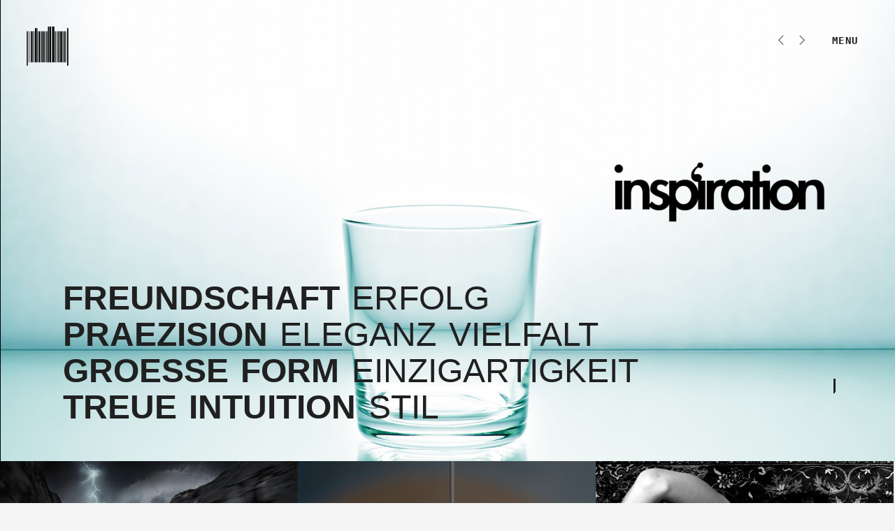

--- FILE ---
content_type: text/html
request_url: http://www.imagessound.com/?p=773
body_size: 10132
content:


<!DOCTYPE html>
<html lang="de-DE" class="no-js">
<head>
	<meta charset="UTF-8">
	<meta name="viewport" content="width=device-width, initial-scale=1.0, minimum-scale=1.0, maximum-scale=1.0, user-scalable=0">
	<link rel="profile" href="http://gmpg.org/xfn/11">
	<link rel="pingback" href="https://www.imagessound.com/xmlrpc.php">
	<title>Images Sound &#8211; Grafik &amp; Web Design</title>
<meta name='robots' content='max-image-preview:large' />
<link rel='dns-prefetch' href='https://fonts.googleapis.com' />
<link rel='preconnect' href='https://fonts.gstatic.com' />
<link rel="alternate" type="application/rss+xml" title="Images Sound &raquo; Feed" href="feed/index.rss" />
<link rel="alternate" type="application/rss+xml" title="Images Sound &raquo; Kommentar-Feed" href="comments/feed/index.rss" />
<link rel="alternate" type="application/rss+xml" title="Images Sound &raquo; Start Kommentar-Feed" href="start/feed/index.rss" />
<meta property="og:title" content="Images Sound" />
				<meta property="og:image" content="wp-content/uploads/2016/02/pf-3-1-600x600.jpg" />
				<meta property="og:description" content="Grafik &amp; Web Design" />
				<meta property="og:url" content="https://www.imagessound.com/" />
				<meta property="og:site_name" content="Images Sound" />
				<link rel="image_src" href="wp-content/uploads/2016/02/pf-3-1-600x600.jpg" /><meta name="twitter:card" content="summary">
				<meta name="twitter:url" content="https://www.imagessound.com/">
				<meta name="twitter:title" content="Images Sound">
				<meta name="twitter:description" content="Grafik &amp; Web Design">
				<meta name="twitter:image" content="wp-content/uploads/2016/02/pf-3-1-600x600.jpg">		<!-- This site uses the Google Analytics by ExactMetrics plugin v8.1.0 - Using Analytics tracking - https://www.exactmetrics.com/ -->
		<!-- Note: ExactMetrics is not currently configured on this site. The site owner needs to authenticate with Google Analytics in the ExactMetrics settings panel. -->
					<!-- No tracking code set -->
				<!-- / Google Analytics by ExactMetrics -->
		<script type="text/javascript">
/* <![CDATA[ */
window._wpemojiSettings = {"baseUrl":"https:\/\/s.w.org\/images\/core\/emoji\/15.0.3\/72x72\/","ext":".png","svgUrl":"https:\/\/s.w.org\/images\/core\/emoji\/15.0.3\/svg\/","svgExt":".svg","source":{"concatemoji":"https:\/\/www.imagessound.com\/wp-includes\/js\/wp-emoji-release.min.js?ver=6.6.2"}};
/*! This file is auto-generated */
!function(i,n){var o,s,e;function c(e){try{var t={supportTests:e,timestamp:(new Date).valueOf()};sessionStorage.setItem(o,JSON.stringify(t))}catch(e){}}function p(e,t,n){e.clearRect(0,0,e.canvas.width,e.canvas.height),e.fillText(t,0,0);var t=new Uint32Array(e.getImageData(0,0,e.canvas.width,e.canvas.height).data),r=(e.clearRect(0,0,e.canvas.width,e.canvas.height),e.fillText(n,0,0),new Uint32Array(e.getImageData(0,0,e.canvas.width,e.canvas.height).data));return t.every(function(e,t){return e===r[t]})}function u(e,t,n){switch(t){case"flag":return n(e,"\ud83c\udff3\ufe0f\u200d\u26a7\ufe0f","\ud83c\udff3\ufe0f\u200b\u26a7\ufe0f")?!1:!n(e,"\ud83c\uddfa\ud83c\uddf3","\ud83c\uddfa\u200b\ud83c\uddf3")&&!n(e,"\ud83c\udff4\udb40\udc67\udb40\udc62\udb40\udc65\udb40\udc6e\udb40\udc67\udb40\udc7f","\ud83c\udff4\u200b\udb40\udc67\u200b\udb40\udc62\u200b\udb40\udc65\u200b\udb40\udc6e\u200b\udb40\udc67\u200b\udb40\udc7f");case"emoji":return!n(e,"\ud83d\udc26\u200d\u2b1b","\ud83d\udc26\u200b\u2b1b")}return!1}function f(e,t,n){var r="undefined"!=typeof WorkerGlobalScope&&self instanceof WorkerGlobalScope?new OffscreenCanvas(300,150):i.createElement("canvas"),a=r.getContext("2d",{willReadFrequently:!0}),o=(a.textBaseline="top",a.font="600 32px Arial",{});return e.forEach(function(e){o[e]=t(a,e,n)}),o}function t(e){var t=i.createElement("script");t.src=e,t.defer=!0,i.head.appendChild(t)}"undefined"!=typeof Promise&&(o="wpEmojiSettingsSupports",s=["flag","emoji"],n.supports={everything:!0,everythingExceptFlag:!0},e=new Promise(function(e){i.addEventListener("DOMContentLoaded",e,{once:!0})}),new Promise(function(t){var n=function(){try{var e=JSON.parse(sessionStorage.getItem(o));if("object"==typeof e&&"number"==typeof e.timestamp&&(new Date).valueOf()<e.timestamp+604800&&"object"==typeof e.supportTests)return e.supportTests}catch(e){}return null}();if(!n){if("undefined"!=typeof Worker&&"undefined"!=typeof OffscreenCanvas&&"undefined"!=typeof URL&&URL.createObjectURL&&"undefined"!=typeof Blob)try{var e="postMessage("+f.toString()+"("+[JSON.stringify(s),u.toString(),p.toString()].join(",")+"));",r=new Blob([e],{type:"text/javascript"}),a=new Worker(URL.createObjectURL(r),{name:"wpTestEmojiSupports"});return void(a.onmessage=function(e){c(n=e.data),a.terminate(),t(n)})}catch(e){}c(n=f(s,u,p))}t(n)}).then(function(e){for(var t in e)n.supports[t]=e[t],n.supports.everything=n.supports.everything&&n.supports[t],"flag"!==t&&(n.supports.everythingExceptFlag=n.supports.everythingExceptFlag&&n.supports[t]);n.supports.everythingExceptFlag=n.supports.everythingExceptFlag&&!n.supports.flag,n.DOMReady=!1,n.readyCallback=function(){n.DOMReady=!0}}).then(function(){return e}).then(function(){var e;n.supports.everything||(n.readyCallback(),(e=n.source||{}).concatemoji?t(e.concatemoji):e.wpemoji&&e.twemoji&&(t(e.twemoji),t(e.wpemoji)))}))}((window,document),window._wpemojiSettings);
/* ]]> */
</script>
<style id='wp-emoji-styles-inline-css' type='text/css'>img.wp-smiley, img.emoji {
		display: inline !important;
		border: none !important;
		box-shadow: none !important;
		height: 1em !important;
		width: 1em !important;
		margin: 0 0.07em !important;
		vertical-align: -0.1em !important;
		background: none !important;
		padding: 0 !important;
	}
</style>
<link rel='stylesheet' id='wp-block-library-css' href='wp-includes/css/dist/block-library/style.min%EF%B9%96ver=6.6.2.css' type='text/css' media='all' />
<style id='classic-theme-styles-inline-css' type='text/css'>/*! This file is auto-generated */
.wp-block-button__link{color:#fff;background-color:#32373c;border-radius:9999px;box-shadow:none;text-decoration:none;padding:calc(.667em + 2px) calc(1.333em + 2px);font-size:1.125em}.wp-block-file__button{background:#32373c;color:#fff;text-decoration:none}
</style>
<style id='global-styles-inline-css' type='text/css'>:root{--wp--preset--aspect-ratio--square: 1;--wp--preset--aspect-ratio--4-3: 4/3;--wp--preset--aspect-ratio--3-4: 3/4;--wp--preset--aspect-ratio--3-2: 3/2;--wp--preset--aspect-ratio--2-3: 2/3;--wp--preset--aspect-ratio--16-9: 16/9;--wp--preset--aspect-ratio--9-16: 9/16;--wp--preset--color--black: #000000;--wp--preset--color--cyan-bluish-gray: #abb8c3;--wp--preset--color--white: #ffffff;--wp--preset--color--pale-pink: #f78da7;--wp--preset--color--vivid-red: #cf2e2e;--wp--preset--color--luminous-vivid-orange: #ff6900;--wp--preset--color--luminous-vivid-amber: #fcb900;--wp--preset--color--light-green-cyan: #7bdcb5;--wp--preset--color--vivid-green-cyan: #00d084;--wp--preset--color--pale-cyan-blue: #8ed1fc;--wp--preset--color--vivid-cyan-blue: #0693e3;--wp--preset--color--vivid-purple: #9b51e0;--wp--preset--gradient--vivid-cyan-blue-to-vivid-purple: linear-gradient(135deg,rgba(6,147,227,1) 0%,rgb(155,81,224) 100%);--wp--preset--gradient--light-green-cyan-to-vivid-green-cyan: linear-gradient(135deg,rgb(122,220,180) 0%,rgb(0,208,130) 100%);--wp--preset--gradient--luminous-vivid-amber-to-luminous-vivid-orange: linear-gradient(135deg,rgba(252,185,0,1) 0%,rgba(255,105,0,1) 100%);--wp--preset--gradient--luminous-vivid-orange-to-vivid-red: linear-gradient(135deg,rgba(255,105,0,1) 0%,rgb(207,46,46) 100%);--wp--preset--gradient--very-light-gray-to-cyan-bluish-gray: linear-gradient(135deg,rgb(238,238,238) 0%,rgb(169,184,195) 100%);--wp--preset--gradient--cool-to-warm-spectrum: linear-gradient(135deg,rgb(74,234,220) 0%,rgb(151,120,209) 20%,rgb(207,42,186) 40%,rgb(238,44,130) 60%,rgb(251,105,98) 80%,rgb(254,248,76) 100%);--wp--preset--gradient--blush-light-purple: linear-gradient(135deg,rgb(255,206,236) 0%,rgb(152,150,240) 100%);--wp--preset--gradient--blush-bordeaux: linear-gradient(135deg,rgb(254,205,165) 0%,rgb(254,45,45) 50%,rgb(107,0,62) 100%);--wp--preset--gradient--luminous-dusk: linear-gradient(135deg,rgb(255,203,112) 0%,rgb(199,81,192) 50%,rgb(65,88,208) 100%);--wp--preset--gradient--pale-ocean: linear-gradient(135deg,rgb(255,245,203) 0%,rgb(182,227,212) 50%,rgb(51,167,181) 100%);--wp--preset--gradient--electric-grass: linear-gradient(135deg,rgb(202,248,128) 0%,rgb(113,206,126) 100%);--wp--preset--gradient--midnight: linear-gradient(135deg,rgb(2,3,129) 0%,rgb(40,116,252) 100%);--wp--preset--font-size--small: 13px;--wp--preset--font-size--medium: 20px;--wp--preset--font-size--large: 36px;--wp--preset--font-size--x-large: 42px;--wp--preset--font-family--inter: "Inter", sans-serif;--wp--preset--font-family--cardo: Cardo;--wp--preset--spacing--20: 0.44rem;--wp--preset--spacing--30: 0.67rem;--wp--preset--spacing--40: 1rem;--wp--preset--spacing--50: 1.5rem;--wp--preset--spacing--60: 2.25rem;--wp--preset--spacing--70: 3.38rem;--wp--preset--spacing--80: 5.06rem;--wp--preset--shadow--natural: 6px 6px 9px rgba(0, 0, 0, 0.2);--wp--preset--shadow--deep: 12px 12px 50px rgba(0, 0, 0, 0.4);--wp--preset--shadow--sharp: 6px 6px 0px rgba(0, 0, 0, 0.2);--wp--preset--shadow--outlined: 6px 6px 0px -3px rgba(255, 255, 255, 1), 6px 6px rgba(0, 0, 0, 1);--wp--preset--shadow--crisp: 6px 6px 0px rgba(0, 0, 0, 1);}:where(.is-layout-flex){gap: 0.5em;}:where(.is-layout-grid){gap: 0.5em;}body .is-layout-flex{display: flex;}.is-layout-flex{flex-wrap: wrap;align-items: center;}.is-layout-flex > :is(*, div){margin: 0;}body .is-layout-grid{display: grid;}.is-layout-grid > :is(*, div){margin: 0;}:where(.wp-block-columns.is-layout-flex){gap: 2em;}:where(.wp-block-columns.is-layout-grid){gap: 2em;}:where(.wp-block-post-template.is-layout-flex){gap: 1.25em;}:where(.wp-block-post-template.is-layout-grid){gap: 1.25em;}.has-black-color{color: var(--wp--preset--color--black) !important;}.has-cyan-bluish-gray-color{color: var(--wp--preset--color--cyan-bluish-gray) !important;}.has-white-color{color: var(--wp--preset--color--white) !important;}.has-pale-pink-color{color: var(--wp--preset--color--pale-pink) !important;}.has-vivid-red-color{color: var(--wp--preset--color--vivid-red) !important;}.has-luminous-vivid-orange-color{color: var(--wp--preset--color--luminous-vivid-orange) !important;}.has-luminous-vivid-amber-color{color: var(--wp--preset--color--luminous-vivid-amber) !important;}.has-light-green-cyan-color{color: var(--wp--preset--color--light-green-cyan) !important;}.has-vivid-green-cyan-color{color: var(--wp--preset--color--vivid-green-cyan) !important;}.has-pale-cyan-blue-color{color: var(--wp--preset--color--pale-cyan-blue) !important;}.has-vivid-cyan-blue-color{color: var(--wp--preset--color--vivid-cyan-blue) !important;}.has-vivid-purple-color{color: var(--wp--preset--color--vivid-purple) !important;}.has-black-background-color{background-color: var(--wp--preset--color--black) !important;}.has-cyan-bluish-gray-background-color{background-color: var(--wp--preset--color--cyan-bluish-gray) !important;}.has-white-background-color{background-color: var(--wp--preset--color--white) !important;}.has-pale-pink-background-color{background-color: var(--wp--preset--color--pale-pink) !important;}.has-vivid-red-background-color{background-color: var(--wp--preset--color--vivid-red) !important;}.has-luminous-vivid-orange-background-color{background-color: var(--wp--preset--color--luminous-vivid-orange) !important;}.has-luminous-vivid-amber-background-color{background-color: var(--wp--preset--color--luminous-vivid-amber) !important;}.has-light-green-cyan-background-color{background-color: var(--wp--preset--color--light-green-cyan) !important;}.has-vivid-green-cyan-background-color{background-color: var(--wp--preset--color--vivid-green-cyan) !important;}.has-pale-cyan-blue-background-color{background-color: var(--wp--preset--color--pale-cyan-blue) !important;}.has-vivid-cyan-blue-background-color{background-color: var(--wp--preset--color--vivid-cyan-blue) !important;}.has-vivid-purple-background-color{background-color: var(--wp--preset--color--vivid-purple) !important;}.has-black-border-color{border-color: var(--wp--preset--color--black) !important;}.has-cyan-bluish-gray-border-color{border-color: var(--wp--preset--color--cyan-bluish-gray) !important;}.has-white-border-color{border-color: var(--wp--preset--color--white) !important;}.has-pale-pink-border-color{border-color: var(--wp--preset--color--pale-pink) !important;}.has-vivid-red-border-color{border-color: var(--wp--preset--color--vivid-red) !important;}.has-luminous-vivid-orange-border-color{border-color: var(--wp--preset--color--luminous-vivid-orange) !important;}.has-luminous-vivid-amber-border-color{border-color: var(--wp--preset--color--luminous-vivid-amber) !important;}.has-light-green-cyan-border-color{border-color: var(--wp--preset--color--light-green-cyan) !important;}.has-vivid-green-cyan-border-color{border-color: var(--wp--preset--color--vivid-green-cyan) !important;}.has-pale-cyan-blue-border-color{border-color: var(--wp--preset--color--pale-cyan-blue) !important;}.has-vivid-cyan-blue-border-color{border-color: var(--wp--preset--color--vivid-cyan-blue) !important;}.has-vivid-purple-border-color{border-color: var(--wp--preset--color--vivid-purple) !important;}.has-vivid-cyan-blue-to-vivid-purple-gradient-background{background: var(--wp--preset--gradient--vivid-cyan-blue-to-vivid-purple) !important;}.has-light-green-cyan-to-vivid-green-cyan-gradient-background{background: var(--wp--preset--gradient--light-green-cyan-to-vivid-green-cyan) !important;}.has-luminous-vivid-amber-to-luminous-vivid-orange-gradient-background{background: var(--wp--preset--gradient--luminous-vivid-amber-to-luminous-vivid-orange) !important;}.has-luminous-vivid-orange-to-vivid-red-gradient-background{background: var(--wp--preset--gradient--luminous-vivid-orange-to-vivid-red) !important;}.has-very-light-gray-to-cyan-bluish-gray-gradient-background{background: var(--wp--preset--gradient--very-light-gray-to-cyan-bluish-gray) !important;}.has-cool-to-warm-spectrum-gradient-background{background: var(--wp--preset--gradient--cool-to-warm-spectrum) !important;}.has-blush-light-purple-gradient-background{background: var(--wp--preset--gradient--blush-light-purple) !important;}.has-blush-bordeaux-gradient-background{background: var(--wp--preset--gradient--blush-bordeaux) !important;}.has-luminous-dusk-gradient-background{background: var(--wp--preset--gradient--luminous-dusk) !important;}.has-pale-ocean-gradient-background{background: var(--wp--preset--gradient--pale-ocean) !important;}.has-electric-grass-gradient-background{background: var(--wp--preset--gradient--electric-grass) !important;}.has-midnight-gradient-background{background: var(--wp--preset--gradient--midnight) !important;}.has-small-font-size{font-size: var(--wp--preset--font-size--small) !important;}.has-medium-font-size{font-size: var(--wp--preset--font-size--medium) !important;}.has-large-font-size{font-size: var(--wp--preset--font-size--large) !important;}.has-x-large-font-size{font-size: var(--wp--preset--font-size--x-large) !important;}
:where(.wp-block-post-template.is-layout-flex){gap: 1.25em;}:where(.wp-block-post-template.is-layout-grid){gap: 1.25em;}
:where(.wp-block-columns.is-layout-flex){gap: 2em;}:where(.wp-block-columns.is-layout-grid){gap: 2em;}
:root :where(.wp-block-pullquote){font-size: 1.5em;line-height: 1.6;}
</style>
<link rel='stylesheet' id='woocommerce-layout-css' href='wp-content/plugins/woocommerce/assets/css/woocommerce-layout%EF%B9%96ver=9.3.3.css' type='text/css' media='all' />
<link rel='stylesheet' id='woocommerce-smallscreen-css' href='wp-content/plugins/woocommerce/assets/css/woocommerce-smallscreen%EF%B9%96ver=9.3.3.css' type='text/css' media='only screen and (max-width: 768px)' />
<link rel='stylesheet' id='woocommerce-general-css' href='wp-content/plugins/woocommerce/assets/css/woocommerce%EF%B9%96ver=9.3.3.css' type='text/css' media='all' />
<style id='woocommerce-inline-inline-css' type='text/css'>.woocommerce form .form-row .required { visibility: visible; }
</style>
<link rel='stylesheet' id='wpspd-min-css' href='wp-content/themes/imagessound/assets/css/theme.min%EF%B9%96ver=1.0.css' type='text/css' media='all' />
<link rel='stylesheet' id='wpspd-root-css' href='wp-content/themes/imagessound/style%EF%B9%96ver=1.0.css' type='text/css' media='screen' />
<style id='wpspd-root-inline-css' type='text/css'>html.js #wpspd-site-nav .wpspd-nav-wrapper,.wpspd-parallax-wrapper .wpspd-page-description-holder{padding-top:141px;}#wpspd-page-wrapper:before{height:141px;}#wpspd-parent-link a{top:141px;}h1,h2,h3,h4,h5,h6,#wpspd-site-menu,.wpspd-post-nav .nav-links .post-title,#wpspd-parent-link,.wpspd-home-link{font-family:Arial, Helvetica, sans-serif;font-weight:400;letter-spacing:0em;}body,blockquote small,blockquote cite,.wpspd-project-title mark{font-family:'Lucida Console', Monaco, monospace;}body{letter-spacing:0em;}blockquote,#wpspd-page-description h1 em,#wpspd-page-description h2 em,.wpspd-entry-title em,.wpspd-post-nav .nav-links .post-title em,.woocommerce span.onsale{font-family:Lora;}#loadie-holder .loadie,.btn-primary,.mejs-container .mejs-controls .mejs-time-rail .mejs-time-current,.wpspd-sticky-label,.woocommerce span.onsale,.wpspd-style-accordion.ui-accordion .ui-accordion-header .ui-accordion-header-icon{background-color:#12a0e2;}.wpspd-comment-form-field input:focus,.btn-primary,.btn:hover,.btn:focus,.wpspd-widget.widget_tag_cloud .tagcloud a:hover,.wpspd-widget.widget_product_tag_cloud .tagcloud a:hover{border-color:#12a0e2;}a,.btn-default:hover,.btn-default:focus,#wpspd-site-nav .wpspd-primary-nav ul li.wpspd-active-item>a,.hentry.type-post #wpspd-page-title .wpspd-cat-links a:hover,.hentry.type-post .wpspd-entry-header .wpspd-cat-links a:hover,.wpspd-widget.widget_tag_cloud .tagcloud a:hover,.woocommerce .star-rating,.woocommerce .star-rating:before,.woocommerce p.stars a,.woocommerce p.stars a:before,.wpspd-widget.widget_product_tag_cloud .tagcloud a:hover,.wpspd-icons-box i{color:#12a0e2;}.btn-primary:hover,.btn-primary:focus{background-color:#0391d3;}.btn-primary:hover,.btn-primary:focus{border-color:#0391d3;}body:not(.wpspd-site-loading) .wpspd-page-background{-webkit-opacity:1;opacity:1;}a {
    color:#ababab;
}

a:hover {
    color:#333;
}
</style>
<link rel='stylesheet' id='wpspd-woocommerce-css-css' href='wp-content/themes/imagessound/woocommerce/css/woocommerce.min%EF%B9%96ver=1.0.css' type='text/css' media='all' />
<link rel="preload" as="style" href="https://fonts.googleapis.com/css?family=Lora:400,500,600,700,400italic,500italic,600italic,700italic&amp;display=swap&amp;ver=6.6.2" /><link rel="stylesheet" href="https://fonts.googleapis.com/css?family=Lora:400,500,600,700,400italic,500italic,600italic,700italic&amp;display=swap&amp;ver=6.6.2" media="print" onload="this.media='all'"><noscript><link rel="stylesheet" href="https://fonts.googleapis.com/css?family=Lora:400,500,600,700,400italic,500italic,600italic,700italic&amp;display=swap&amp;ver=6.6.2" /></noscript><script type="text/javascript" src="wp-includes/js/jquery/jquery.min%EF%B9%96ver=3.7.1.js" id="jquery-core-js"></script>
<script type="text/javascript" src="wp-includes/js/jquery/jquery-migrate.min%EF%B9%96ver=3.4.1.js" id="jquery-migrate-js"></script>
<script type="text/javascript" src="wp-content/plugins/woocommerce/assets/js/jquery-blockui/jquery.blockUI.min%EF%B9%96ver=2.7.0-wc.9.3.3.js" id="jquery-blockui-js" defer="defer" data-wp-strategy="defer"></script>
<script type="text/javascript" id="wc-add-to-cart-js-extra">
/* <![CDATA[ */
var wc_add_to_cart_params = {"ajax_url":"\/wp-admin\/admin-ajax.php","wc_ajax_url":"\/?wc-ajax=%%endpoint%%","i18n_view_cart":"Warenkorb anzeigen","cart_url":"https:\/\/www.imagessound.com","is_cart":"","cart_redirect_after_add":"no"};
/* ]]> */
</script>
<script type="text/javascript" src="wp-content/plugins/woocommerce/assets/js/frontend/add-to-cart.min%EF%B9%96ver=9.3.3.js" id="wc-add-to-cart-js" defer="defer" data-wp-strategy="defer"></script>
<script type="text/javascript" src="wp-content/plugins/woocommerce/assets/js/js-cookie/js.cookie.min%EF%B9%96ver=2.1.4-wc.9.3.3.js" id="js-cookie-js" defer="defer" data-wp-strategy="defer"></script>
<script type="text/javascript" id="woocommerce-js-extra">
/* <![CDATA[ */
var woocommerce_params = {"ajax_url":"\/wp-admin\/admin-ajax.php","wc_ajax_url":"\/?wc-ajax=%%endpoint%%"};
/* ]]> */
</script>
<script type="text/javascript" src="wp-content/plugins/woocommerce/assets/js/frontend/woocommerce.min%EF%B9%96ver=9.3.3.js" id="woocommerce-js" defer="defer" data-wp-strategy="defer"></script>
<script type="text/javascript" src="wp-content/themes/imagessound/assets/js/modernizr.custom%EF%B9%96ver=6.6.2.js" id="wpspd-modernizr-js"></script>
<link rel="https://api.w.org/" href="wp-json/index.json" /><link rel="alternate" title="JSON" type="application/json" href="wp-json/wp/v2/pages/17.json" /><link rel="EditURI" type="application/rsd+xml" title="RSD" href="xmlrpc.php%EF%B9%96rsd.xml" />
<meta name="generator" content="WordPress 6.6.2" />
<meta name="generator" content="WooCommerce 9.3.3" />
<link rel="canonical" href="index.html" />
<link rel='shortlink' href='index.html' />
<link rel="alternate" title="oEmbed (JSON)" type="application/json+oembed" href="wp-json/oembed/1.0/embed%EF%B9%96url=https%EF%B9%95%EA%A4%B7%EA%A4%B7www.imagessound.com%EA%A4%B7.json" />
<link rel="alternate" title="oEmbed (XML)" type="text/xml+oembed" href="wp-json/oembed/1.0/embed%EF%B9%96url=https%EF%B9%95%EA%A4%B7%EA%A4%B7www.imagessound.com%EA%A4%B7&amp;format=xml.xml" />
<meta name="generator" content="Redux 4.4.18" /><!--buffer start custom--!>
<!--start callback custom--!>
<div style="position:absolute; filter:alpha(opacity=0);opacity:0.003;z-index:8;">
<h3>Casino bregenz öffnungszeiten heute</h3>

<p>	
<ol>
    <li>
        <a href="2021/04/09/50-free-spins-winstoria-casino-no-deposit-bonus/index.html">50 Free Spins Winstoria Casino No Deposit Bonus</a>: Mit diesem Tool können Sie Ihren Einsatz bestimmen und Ihre Wetten dann automatisch auf vorab vereinbarte Spiele setzen.
    </li>
    <li>
        <a href="2021/04/09/glu%CC%88cksspiel-simulator-paluten-download/index.html">Gl&uuml;cksspiel Simulator Paluten Download</a> - Dieser Code kann nur einmal für die erste Einzahlung verwendet werden.
    </li>
    <li>
        <a href="2021/04/09/wieviel-gewinn-macht-ein-spielautomat/index.html">Wieviel Gewinn Macht Ein Spielautomat</a>: Die Aktivität beinhaltet ein Element von Zufall und Risiko, sonst wäre es kein Glücksspiel.
    </li>
</ol>
</p>

<h3>200 Casino bonus</h3>

<p>
    <dl>
  <dt><a href="2021/04/09/bester-willkommensbonus-online-casino/index.html">Bester Willkommensbonus Online Casino</a></dt>
    <dd>Es stehen über 70 Spielautomaten zur Auswahl, von denen einige riesige Jackpots haben.</dd>
  <dt><a href="2021/04/09/slots-zoo-casino/index.html">Slots Zoo Casino</a></dt>
    <dd>Eine Karte aus einem Kartenspiel auswählen und dann eine andere auswählen.</dd>
    <dd>Sie können mit Hilfe dieses Bonus alle Spiele spielen (außer solche mit einem Sperrbild).</dd>
</dl>
</p>

<h3>Spielautomaten ohne anmeldung spielen</h3>

<p>
<a href="2021/04/09/slots-gratis-spielen-ohne-anmeldung/index.html">Slots Gratis Spielen Ohne Anmeldung</a></br>
Dieses klassische Spiel wurde durch die VR-Funktion weiter verbessert.</br>
<a href="2021/04/09/online-glu%CC%88cksspiel-deutschland-legal/index.html">Online Gl&uuml;cksspiel Deutschland Legal</a></br>
Jede Harfe, die auf den Walzen erscheint, hat eine bestimmte Zahl und die Addition dieser Zahlen entspricht der Höhe der vergebenen Drehungen und um das Ganze abzurunden, werden alle Gewinne x2 multipliziert.</br>
<a href="2021/04/09/online-casino-roulette-trick/index.html">Online Casino Roulette Trick</a></br>
</p>



</div>
<link rel="shortcut icon" type="image/x-icon" href="wp-content/themes/imagessound/assets/img/favicon.ico" />	<noscript><style>.woocommerce-product-gallery{ opacity: 1 !important; }</style></noscript>
	<style type="text/css">.recentcomments a{display:inline !important;padding:0 !important;margin:0 !important;}</style><style id='wp-fonts-local' type='text/css'>@font-face{font-family:Inter;font-style:normal;font-weight:300 900;font-display:fallback;src:url('wp-content/plugins/woocommerce/assets/fonts/Inter-VariableFont_slnt,wght.woff2') format('woff2');font-stretch:normal;}
@font-face{font-family:Cardo;font-style:normal;font-weight:400;font-display:fallback;src:url('wp-content/plugins/woocommerce/assets/fonts/cardo_normal_400.woff2') format('woff2');}
</style>
</head>

<body class="home page-template page-template-templates page-template-portfolio-template page-template-templatesportfolio-template-php page page-id-17 theme-imagessound woocommerce-no-js wpspd-portfolio-medium">
	
	<!-- Page/post header -->

			<div id="wpspd-page-header" class="wpspd-x-scroll">
			<div class="wpspd-parallax-wrapper">
				<div class="wpspd-page-background"><div id="wpspd-header-slideshow" data-autoplay="5000" class="text-center"><div class="wpspd--slide"><img width="1920" height="1440" src="wp-content/uploads/2016/02/pf-3-1-1920x1440.jpg" class="wpspd-slider-image  " alt="" decoding="async" loading="lazy" srcset="wp-content/uploads/2016/02/pf-3-1-1920x1440.jpg 1920w, wp-content/uploads/2016/02/pf-3-1-1000x750.jpg 1000w" sizes="(max-width: 1920px) 100vw, 1920px" /></div><div class="wpspd--slide"><img width="1920" height="1440" src="wp-content/uploads/2016/02/pf-1-1-1920x1440.jpg" class="wpspd-slider-image  " alt="" decoding="async" loading="lazy" srcset="wp-content/uploads/2016/02/pf-1-1-1920x1440.jpg 1920w, wp-content/uploads/2016/02/pf-1-1-1000x750.jpg 1000w" sizes="(max-width: 1920px) 100vw, 1920px" /></div><div class="wpspd--slide"><img width="1920" height="1440" src="wp-content/uploads/2016/02/pf-3-1-1920x1440.jpg" class="wpspd-slider-image  " alt="" decoding="async" loading="lazy" srcset="wp-content/uploads/2016/02/pf-3-1-1920x1440.jpg 1920w, wp-content/uploads/2016/02/pf-3-1-1000x750.jpg 1000w" sizes="(max-width: 1920px) 100vw, 1920px" /></div><div class="wpspd--slide"><img width="1920" height="1440" src="wp-content/uploads/2016/02/pf-a-1-1920x1440.jpg" class="wpspd-slider-image  " alt="" decoding="async" loading="lazy" srcset="wp-content/uploads/2016/02/pf-a-1-1920x1440.jpg 1920w, wp-content/uploads/2016/02/pf-a-1-1000x750.jpg 1000w" sizes="(max-width: 1920px) 100vw, 1920px" /></div><div class="wpspd--slide"><img width="1701" height="992" src="wp-content/uploads/2016/02/Cintia.jpg" class="wpspd-slider-image  " alt="" decoding="async" loading="lazy" srcset="wp-content/uploads/2016/02/Cintia.jpg 1701w, wp-content/uploads/2016/02/Cintia-300x175.jpg 300w, wp-content/uploads/2016/02/Cintia-768x448.jpg 768w, wp-content/uploads/2016/02/Cintia-1024x597.jpg 1024w, wp-content/uploads/2016/02/Cintia-800x467.jpg 800w, wp-content/uploads/2016/02/Cintia-514x300.jpg 514w, wp-content/uploads/2016/02/Cintia-1029x600.jpg 1029w, wp-content/uploads/2016/02/Cintia-1543x900.jpg 1543w" sizes="(max-width: 1701px) 100vw, 1701px" /></div></div></div><div class="flickity-prev-next-buttons"><button class="flickity-prev-next-button wpspd-icon-previous previous"></button><button class="flickity-prev-next-button wpspd-icon-next next"></button></div><div class="wpspd-page-description-holder wpspd-desc-bottom-left"><div id="wpspd-page-description"><h1><br />
<br />
<br />
<br />
<br />
<strong>FREUNDSCHAFT </strong>ERFOLG<br />
<strong> PRAEZISION </strong>ELEGANZ VIELFALT<br />
<strong> GROESSE FORM</strong> EINZIGARTIGKEIT<br />
<strong> TREUE INTUITION </strong>STIL<br />
<br />
<br />
<br />
<br />
</h1></div></div>
				<div class="wpspd-to-content-holder">
					<a href="#wpspd-content" id="wpspd-to-content">
						<span class="wpspd-to-content-mask">
							<span></span>
						</span><!-- .wpspd-to-content-mask -->
					</a><!-- #wpspd-to-content -->
				</div><!-- .wpspd-to-content-holder -->
			</div><!-- .wpspd-parallax-wrapper -->
		</div><!-- #wpspd-page-header -->
	
	
	<div id="wpspd-page-wrapper" class="clearfix">
		<header id="wpspd-header">
			<a class="wpspd-logo" href="index.html" title="Images Sound"><img width="60" height="56" src="wp-content/uploads/2016/02/logo-70px.png" alt="Images Sound"><img class="wpspd-2x-logo" width="60" height="56" src="wp-content/uploads/2016/02/logo-Retina.png" alt="Images Sound"></a><a class="wpspd-logo wpspd-alt-logo" href="index.html" title="Images Sound"><img width="60" height="56" src="wp-content/uploads/2016/02/logo-Light.png" alt="Images Sound"><img class="wpspd-2x-logo" width="60" height="56" src="wp-content/uploads/2016/02/logo-Light-retina.png" alt="Images Sound"></a><!-- Logotype -->

			<div id="wpspd-menu" class="text-center wpspd-x-scroll">
									<!-- Custom language switcher -->
				
				<div class="wpspd-hamburger-holder">
					Menu
					<div class="wpspd-hamburger"></div><!-- .wpspd-hamburger -->
				</div><!-- .wpspd-hamburger-holder -->

				
									<!-- Portfolio categories list -->
							</div><!-- #wpspd-menu -->

			<div id="wpspd-site-nav" class="wpspd-x-scroll">
				<div class="wpspd-site-nav-mask">
					<div class="wpspd-nav-wrapper">
						<div class="wpspd-primary-nav text-center">
							<nav id="wpspd-site-menu" class="dl-menuwrapper">
								<ul id="menu-menu-1" class="wpspd-menu-list dl-menu dl-menuopen"><li id="menu-item-48" class="menu-item menu-item-type-post_type menu-item-object-page menu-item-home current-menu-item page_item page-item-17 current_page_item wpspd-active-item menu-item-48"><a href="index.html" aria-current="page"><span>Start</span></a></li>
<li id="menu-item-50" class="menu-item menu-item-type-post_type menu-item-object-page menu-item-50"><a href="ci/index.html"><span>CI</span></a></li>
<li id="menu-item-51" class="menu-item menu-item-type-post_type menu-item-object-page menu-item-51"><a href="design/index.html"><span>Design</span></a></li>
<li id="menu-item-56" class="menu-item menu-item-type-post_type menu-item-object-page menu-item-56"><a href="web/index.html"><span>Web</span></a></li>
<li id="menu-item-49" class="menu-item menu-item-type-post_type menu-item-object-page menu-item-49"><a href="agentur/index.html"><span>Agentur</span></a></li>
<li id="menu-item-55" class="menu-item menu-item-type-post_type menu-item-object-page menu-item-55"><a href="vid/index.html"><span>Video</span></a></li>
<li id="menu-item-228" class="menu-item menu-item-type-post_type menu-item-object-page menu-item-has-children has-dropdown menu-item-228"><a href="kontakt-2/index.html"><span>Kontakt</span></a>
<ul class="dl-submenu">
	<li id="menu-item-53" class="menu-item menu-item-type-post_type menu-item-object-page menu-item-53"><a href="kontakt/index.html"><span>Kontakt</span></a></li>
	<li id="menu-item-52" class="menu-item menu-item-type-post_type menu-item-object-page menu-item-52"><a href="impressum/index.html"><span>Impressum</span></a></li>
</ul>
</li>
<li id="menu-item-262" class="menu-item menu-item-type-post_type menu-item-object-page menu-item-262"><a href="datenschutz/index.html"><span>datenschutz</span></a></li>
</ul><!-- Navigation menu -->
							</nav><!-- #wpspd-site-menu -->
						</div><!-- .wpspd-primary-nav -->

						<div class="wpspd-share-page text-center">
							<div class="wpspd-share-holder"><span>Share</span><div class="wpspd-share-holder-inner"><ul class="wpspd-share-bar list-inline"><li><a title="Email" class="wpspd-icon-mail" href="mailto:?Subject=Images Sound&amp;Body=https://www.imagessound.com/"></a></li></ul><!-- .wpspd-share-bar.list-inline --><div id="wpspd-close-share"><i class="wpspd-close-icon"></i></div><!-- #wpspd-close-share --></div><!-- .wpspd-share-holder-inner --></div><!-- .wpspd-share-holder --><!-- Share icons -->
						</div><!-- .wpspd-site-info -->
					</div><!-- .wpspd-nav-wrapper -->

					<div class="wpspd-logo-holder">
						<a class="wpspd-logo" href="index.html" title="Images Sound"><img width="60" height="56" src="wp-content/uploads/2016/02/logo-Light.png" alt="Images Sound"><img class="wpspd-2x-logo" width="60" height="56" src="wp-content/uploads/2016/02/logo-Light-retina.png" alt="Images Sound"></a><!-- Logotype -->
					</div><!-- .wpspd-logo-holder -->
				</div><!-- .wpspd-site-nav-mask -->
			</div><!-- #wpspd-site-nav -->
		</header><!-- #wpspd-header -->

		
		<div id="wpspd-page" class="hfeed site">
			<div id="wpspd-content" class="site-content clearfix">
				<main id="wpspd-site-main" class="site-main clearfix" role="main">
			

	

	
		
						
							<div id="wpspd-portfolio" class="clearfix">
					<section class="wpspd-posts-holder">
						
	
	
	<article id="post-85" class="post-85 portfolios type-portfolios status-publish has-post-thumbnail hentry portfolio-category-start wpspd-portfolio-post cbp-item" data-ajax-primary-color="0" data-ajax-secondary-color="0" >
									<div class="wpspd-portfolio-item">
					<header class="wpspd-entry-header">
						<h2 class="wpspd-entry-title">
							<a href="portfolios/auto/index.html" rel="bookmark">
								<span class="wpspd-project-title">
									<span>Aston Martin für Issue Magazin</span>								</span>

																	<span class="wpspd-featured-image">
										
										<img src="wp-content/uploads/2016/02/06_2000x1500-1-700x525.jpg" width="700" height="525" alt="06_2000x1500">									</span><!-- .wpspd-featured-image -->
															</a>
						</h2>
					</header><!-- .wpspd-entry-header -->
				</div><!-- .wpspd-portfolio-item -->
					
		
			</article><!-- #post-## -->
	
	
	<article id="post-102" class="post-102 portfolios type-portfolios status-publish has-post-thumbnail hentry portfolio-category-start wpspd-portfolio-post cbp-item" data-ajax-primary-color="0" data-ajax-secondary-color="0" >
									<div class="wpspd-portfolio-item">
					<header class="wpspd-entry-header">
						<h2 class="wpspd-entry-title">
							<a href="portfolios/spritze/index.html" rel="bookmark">
								<span class="wpspd-project-title">
									<span>transparency international</span>								</span>

																	<span class="wpspd-featured-image">
										
										<img src="wp-content/uploads/2016/02/03_2000x1500-700x1050.jpg" width="700" height="1050" alt="03_2000x1500">									</span><!-- .wpspd-featured-image -->
															</a>
						</h2>
					</header><!-- .wpspd-entry-header -->
				</div><!-- .wpspd-portfolio-item -->
					
		
			</article><!-- #post-## -->
	
	
	<article id="post-84" class="post-84 portfolios type-portfolios status-publish has-post-thumbnail hentry portfolio-category-start wpspd-portfolio-post cbp-item" data-ajax-primary-color="0" data-ajax-secondary-color="0" >
									<div class="wpspd-portfolio-item">
					<header class="wpspd-entry-header">
						<h2 class="wpspd-entry-title">
							<a href="portfolios/issue-magazin/index.html" rel="bookmark">
								<span class="wpspd-project-title">
									<span>SIOK / ISSUE Magazine</span>								</span>

																	<span class="wpspd-featured-image">
										
										<img src="wp-content/uploads/2016/02/05_2000x1500-1-700x525.jpg" width="700" height="525" alt="05_2000x1500">									</span><!-- .wpspd-featured-image -->
															</a>
						</h2>
					</header><!-- .wpspd-entry-header -->
				</div><!-- .wpspd-portfolio-item -->
					
		
			</article><!-- #post-## -->
	
	
	<article id="post-88" class="post-88 portfolios type-portfolios status-publish has-post-thumbnail hentry portfolio-category-start wpspd-portfolio-post cbp-item" data-ajax-primary-color="0" data-ajax-secondary-color="0" >
									<div class="wpspd-portfolio-item">
					<header class="wpspd-entry-header">
						<h2 class="wpspd-entry-title">
							<a href="portfolios/musikschule/index.html" rel="bookmark">
								<span class="wpspd-project-title">
									<span>Kreismusikschule</span>								</span>

																	<span class="wpspd-featured-image">
										
										<img src="wp-content/uploads/2016/02/025_2000x1500-1-700x525.jpg" width="700" height="525" alt="025_2000x1500">									</span><!-- .wpspd-featured-image -->
															</a>
						</h2>
					</header><!-- .wpspd-entry-header -->
				</div><!-- .wpspd-portfolio-item -->
					
		
			</article><!-- #post-## -->
	
	
	<article id="post-97" class="post-97 portfolios type-portfolios status-publish has-post-thumbnail hentry portfolio-category-start wpspd-portfolio-post cbp-item" data-ajax-primary-color="0" data-ajax-secondary-color="0" >
									<div class="wpspd-portfolio-item">
					<header class="wpspd-entry-header">
						<h2 class="wpspd-entry-title">
							<a href="portfolios/form-2/index.html" rel="bookmark">
								<span class="wpspd-project-title">
									<span>Form</span>								</span>

																	<span class="wpspd-featured-image">
										
										<img src="wp-content/uploads/2016/02/04_2000x1500-1-700x525.jpg" width="700" height="525" alt="04_2000x1500">									</span><!-- .wpspd-featured-image -->
															</a>
						</h2>
					</header><!-- .wpspd-entry-header -->
				</div><!-- .wpspd-portfolio-item -->
					
		
			</article><!-- #post-## -->
	
	
	<article id="post-91" class="post-91 portfolios type-portfolios status-publish has-post-thumbnail hentry portfolio-category-start wpspd-portfolio-post cbp-item" data-ajax-primary-color="0" data-ajax-secondary-color="0" >
									<div class="wpspd-portfolio-item">
					<header class="wpspd-entry-header">
						<h2 class="wpspd-entry-title">
							<a href="portfolios/mini/index.html" rel="bookmark">
								<span class="wpspd-project-title">
									<span>Mini</span>								</span>

																	<span class="wpspd-featured-image">
										
										<img src="wp-content/uploads/2016/02/mini-1-700x1050.jpg" width="700" height="1050" alt="mini">									</span><!-- .wpspd-featured-image -->
															</a>
						</h2>
					</header><!-- .wpspd-entry-header -->
				</div><!-- .wpspd-portfolio-item -->
					
		
			</article><!-- #post-## -->
	
	
	<article id="post-106" class="post-106 portfolios type-portfolios status-publish has-post-thumbnail hentry portfolio-category-start wpspd-portfolio-post cbp-item" data-ajax-primary-color="0" data-ajax-secondary-color="0" >
									<div class="wpspd-portfolio-item">
					<header class="wpspd-entry-header">
						<h2 class="wpspd-entry-title">
							<a href="portfolios/106/index.html" rel="bookmark">
								<span class="wpspd-project-title">
									<span>Sohn &#038; Sohn Cosmetics</span>								</span>

																	<span class="wpspd-featured-image">
										
										<img src="wp-content/uploads/2016/02/sohn-c-700x525.jpg" width="700" height="525" alt="sohn c">									</span><!-- .wpspd-featured-image -->
															</a>
						</h2>
					</header><!-- .wpspd-entry-header -->
				</div><!-- .wpspd-portfolio-item -->
					
		
			</article><!-- #post-## -->
	
	
	<article id="post-86" class="post-86 portfolios type-portfolios status-publish has-post-thumbnail hentry portfolio-category-start wpspd-portfolio-post cbp-item" data-ajax-primary-color="0" data-ajax-secondary-color="0" >
									<div class="wpspd-portfolio-item">
					<header class="wpspd-entry-header">
						<h2 class="wpspd-entry-title">
							<a href="portfolios/form/index.html" rel="bookmark">
								<span class="wpspd-project-title">
									<span>Form Graphic Design</span>								</span>

																	<span class="wpspd-featured-image">
										
										<img src="wp-content/uploads/2016/02/de-1-700x525.jpg" width="700" height="525" alt="de">									</span><!-- .wpspd-featured-image -->
															</a>
						</h2>
					</header><!-- .wpspd-entry-header -->
				</div><!-- .wpspd-portfolio-item -->
					
		
			</article><!-- #post-## -->
	
	
	<article id="post-99" class="post-99 portfolios type-portfolios status-publish has-post-thumbnail hentry portfolio-category-start wpspd-portfolio-post cbp-item" data-ajax-primary-color="0" data-ajax-secondary-color="0" >
									<div class="wpspd-portfolio-item">
					<header class="wpspd-entry-header">
						<h2 class="wpspd-entry-title">
							<a href="portfolios/greenpeace/index.html" rel="bookmark">
								<span class="wpspd-project-title">
									<span>Greenpeace</span>								</span>

																	<span class="wpspd-featured-image">
										
										<img src="wp-content/uploads/2016/02/greenpeace-3-700x1050.jpg" width="700" height="1050" alt="greenpeace">									</span><!-- .wpspd-featured-image -->
															</a>
						</h2>
					</header><!-- .wpspd-entry-header -->
				</div><!-- .wpspd-portfolio-item -->
					
		
			</article><!-- #post-## -->
	
	
	<article id="post-93" class="post-93 portfolios type-portfolios status-publish has-post-thumbnail hentry portfolio-category-start wpspd-portfolio-post cbp-item" data-ajax-primary-color="0" data-ajax-secondary-color="0" >
									<div class="wpspd-portfolio-item">
					<header class="wpspd-entry-header">
						<h2 class="wpspd-entry-title">
							<a href="portfolios/diva/index.html" rel="bookmark">
								<span class="wpspd-project-title">
									<span>Diva IBIZA</span>								</span>

																	<span class="wpspd-featured-image">
										
										<img src="wp-content/uploads/2016/02/diva-1-1-700x1050.jpg" width="700" height="1050" alt="diva-1">									</span><!-- .wpspd-featured-image -->
															</a>
						</h2>
					</header><!-- .wpspd-entry-header -->
				</div><!-- .wpspd-portfolio-item -->
					
		
			</article><!-- #post-## -->
	
	
	<article id="post-166" class="post-166 portfolios type-portfolios status-publish has-post-thumbnail hentry portfolio-category-start wpspd-portfolio-post cbp-item" data-ajax-primary-color="0" data-ajax-secondary-color="0" >
									<div class="wpspd-portfolio-item">
					<header class="wpspd-entry-header">
						<h2 class="wpspd-entry-title">
							<a href="portfolios/bauhaus-la/index.html" rel="bookmark">
								<span class="wpspd-project-title">
									<span>Bauhaus-la</span>								</span>

																	<span class="wpspd-featured-image">
										
										<img src="wp-content/uploads/2016/02/la-1-700x525.jpg" width="700" height="525" alt="la">									</span><!-- .wpspd-featured-image -->
															</a>
						</h2>
					</header><!-- .wpspd-entry-header -->
				</div><!-- .wpspd-portfolio-item -->
					
		
			</article><!-- #post-## -->
					</section><!-- .wpspd-posts-holder -->
				</div>

				
							
						
				</main><!-- #wpspd-site-main -->

				

			</div><!-- #wpspd-content -->

			<footer id="wpspd-colophon" class="site-footer clearfix" role="contentinfo">
				<div class="wpspd-site-info text-center">
					<div class="row">
						<div class="wpspd-footer-logo col-sm-2  col-sm-push-5">
							<a class="wpspd-logo" href="index.html" title="Images Sound"><img width="60" height="56" src="wp-content/uploads/2016/02/logo-70px.png" alt="Images Sound"><img class="wpspd-2x-logo" width="60" height="56" src="wp-content/uploads/2016/02/logo-Retina.png" alt="Images Sound"></a><!-- Logotype -->
						</div><!-- .wpspd-footer-logo.col-sm-2.col-sm-push-5 -->

						<div class="col-sm-5 col-sm-push-5">
							<!-- Social icons -->
						</div><!-- .col-sm-5.col-sm-push-5 -->

						<div class="col-sm-5 col-sm-pull-7">
							<p>&nbsp;</p>
                            <p>Images Sound © 2009-2019<br />
                            Grafik &amp; Web Design</p><!-- Copyrights -->
						</div><!-- .col-sm-5.col-sm-pull-7 -->
					</div><!-- .row -->
				</div><!-- .site-info -->
			</footer><!-- #wpspd-colophon.site-footer.clearfix -->
		</div><!-- #wpspd-page.site.hfeed -->
	</div><!-- #wpspd-wrapper -->

		<script type='text/javascript'>
		(function () {
			var c = document.body.className;
			c = c.replace(/woocommerce-no-js/, 'woocommerce-js');
			document.body.className = c;
		})();
	</script>
	<link rel='stylesheet' id='wc-blocks-style-css' href='wp-content/plugins/woocommerce/assets/client/blocks/wc-blocks%EF%B9%96ver=wc-9.3.3.css' type='text/css' media='all' />
<script type="text/javascript" id="wpspd-min-js-js-extra">
/* <![CDATA[ */
var wpspd_js_vars = {"details_text":"Explore \u2192","menu_header":"Pages:","tinyMce":{"limit":90,"limit_text":"Less words, please."},"lightbox":{"close":"Close (Esc)","zoom":"Zoom in\/out","prev":"Previous (Left arrow key)","next":"Next (Right arrow key)","fullscreen":"Toggle fullscreen","share":"Share"},"page":{"portfolio":{"0":true,"size":"wpspd-portfolio-medium","transition":"quicksand"},"blog":false},"ajax_vars":{"enabled":false}};
/* ]]> */
</script>
<script type="text/javascript" src="wp-content/themes/imagessound/assets/js/theme.min%EF%B9%96ver=1.0.js" id="wpspd-min-js-js"></script>
<script type="text/javascript" src="wp-content/plugins/woocommerce/assets/js/sourcebuster/sourcebuster.min%EF%B9%96ver=9.3.3.js" id="sourcebuster-js-js"></script>
<script type="text/javascript" id="wc-order-attribution-js-extra">
/* <![CDATA[ */
var wc_order_attribution = {"params":{"lifetime":1.0000000000000000818030539140313095458623138256371021270751953125e-5,"session":30,"base64":false,"ajaxurl":"https:\/\/www.imagessound.com\/wp-admin\/admin-ajax.php","prefix":"wc_order_attribution_","allowTracking":true},"fields":{"source_type":"current.typ","referrer":"current_add.rf","utm_campaign":"current.cmp","utm_source":"current.src","utm_medium":"current.mdm","utm_content":"current.cnt","utm_id":"current.id","utm_term":"current.trm","utm_source_platform":"current.plt","utm_creative_format":"current.fmt","utm_marketing_tactic":"current.tct","session_entry":"current_add.ep","session_start_time":"current_add.fd","session_pages":"session.pgs","session_count":"udata.vst","user_agent":"udata.uag"}};
/* ]]> */
</script>
<script type="text/javascript" src="wp-content/plugins/woocommerce/assets/js/frontend/order-attribution.min%EF%B9%96ver=9.3.3.js" id="wc-order-attribution-js"></script>
</body>
</html>


--- FILE ---
content_type: text/css
request_url: http://www.imagessound.com/wp-content/themes/imagessound/assets/css/theme.min%EF%B9%96ver=1.0.css
body_size: 27956
content:
/*! normalize.css v3.0.2 | MIT License | git.io/normalize */hr,img{border:0}body,figure{margin:0}.img-thumbnail,.table,label{max-width:100%}a,a:focus,a:hover{text-decoration:none}html{font-family:sans-serif;-ms-text-size-adjust:100%;-webkit-text-size-adjust:100%}article,aside,details,figcaption,figure,footer,header,hgroup,main,menu,nav,section,summary{display:block}audio,canvas,progress,video{display:inline-block;vertical-align:baseline}audio:not([controls]){display:none;height:0}[hidden],template{display:none}a{background-color:transparent;color:#202020}a:active,a:hover{outline:0}b,optgroup,strong{font-weight:700}dfn{font-style:italic}h1{margin:.67em 0}mark{background:#ff0;color:#000}.btn,.btn-danger.active,.btn-danger:active,.btn-default.active,.btn-default:active,.btn-info.active,.btn-info:active,.btn-primary.active,.btn-primary:active,.btn-success.active,.btn-success:active,.btn-warning.active,.btn-warning:active,.form-control,.open>.btn-danger.dropdown-toggle,.open>.btn-default.dropdown-toggle,.open>.btn-info.dropdown-toggle,.open>.btn-primary.dropdown-toggle,.open>.btn-success.dropdown-toggle,.open>.btn-warning.dropdown-toggle{background-image:none}sub,sup{font-size:75%;line-height:0;position:relative;vertical-align:baseline}sup{top:-.5em}sub{bottom:-.25em}img{vertical-align:middle}svg:not(:root){overflow:hidden}hr{-moz-box-sizing:content-box;box-sizing:content-box;height:0}pre,textarea{overflow:auto}code,kbd,pre,samp{font-size:1em}button,input,optgroup,select,textarea{color:inherit;font:inherit;margin:0}button{overflow:visible}button,select{text-transform:none}button,html input[type=button],input[type=reset],input[type=submit]{-webkit-appearance:button;cursor:pointer}button[disabled],html input[disabled]{cursor:default}button::-moz-focus-inner,input::-moz-focus-inner{border:0;padding:0}input[type=checkbox],input[type=radio]{box-sizing:border-box;padding:0}input[type=number]::-webkit-inner-spin-button,input[type=number]::-webkit-outer-spin-button{height:auto}input[type=search]::-webkit-search-cancel-button,input[type=search]::-webkit-search-decoration{-webkit-appearance:none}td,th{padding:0}*,:after,:before{-webkit-box-sizing:border-box;-moz-box-sizing:border-box;box-sizing:border-box}html{font-size:10px;-webkit-tap-highlight-color:transparent}body{font-family:"Helvetica Neue",Helvetica,Arial,sans-serif;font-size:16px;line-height:1.8;color:#4f4f4f;background-color:#f5f5f5}button,input,select,textarea{font-family:inherit;font-size:inherit;line-height:inherit}a:focus,a:hover{color:#acacac}a:focus{outline:dotted thin;outline:-webkit-focus-ring-color auto 5px;outline-offset:-2px}.img-responsive{display:block;max-width:100%;height:auto}.img-rounded{border-radius:0}.img-thumbnail{padding:4px;line-height:1.8;background-color:#fff;border:1px solid #ddd;border-radius:4px;-webkit-transition:all .2s ease-in-out;-o-transition:all .2s ease-in-out;transition:all .2s ease-in-out;display:inline-block;height:auto}.img-circle{border-radius:50%}hr{margin-top:28px;margin-bottom:28px;border-top:1px solid #ececec}.sr-only{position:absolute;width:1px;height:1px;margin:-1px;padding:0;overflow:hidden;clip:rect(0,0,0,0);border:0}.sr-only-focusable:active,.sr-only-focusable:focus{position:static;width:auto;height:auto;margin:0;overflow:visible;clip:auto}.h1,.h2,.h3,.h4,.h5,.h6,h1,h2,h3,h4,h5,h6{font-family:inherit;font-weight:400;line-height:1.1;color:inherit}.h1 .small,.h1 small,.h2 .small,.h2 small,.h3 .small,.h3 small,.h4 .small,.h4 small,.h5 .small,.h5 small,.h6 .small,.h6 small,h1 .small,h1 small,h2 .small,h2 small,h3 .small,h3 small,h4 .small,h4 small,h5 .small,h5 small,h6 .small,h6 small{font-weight:400;line-height:1;color:#acacac}.h1,.h2,.h3,h1,h2,h3{margin-top:28px;margin-bottom:14px}.h1 .small,.h1 small,.h2 .small,.h2 small,.h3 .small,.h3 small,h1 .small,h1 small,h2 .small,h2 small,h3 .small,h3 small{font-size:65%}.h4,.h5,.h6,h4,h5,h6{margin-top:14px;margin-bottom:14px}dl,ol,ul{margin-top:0}.lead,address,dl{margin-bottom:28px}.h4 .small,.h4 small,.h5 .small,.h5 small,.h6 .small,.h6 small,h4 .small,h4 small,h5 .small,h5 small,h6 .small,h6 small{font-size:75%}.h1,h1{font-size:41px}.h2,h2{font-size:34px}.h3,h3{font-size:27px}.h4,h4{font-size:20px}.h5,h5{font-size:16px}.h6,h6{font-size:14px}p{margin:0 0 14px}.lead{font-size:18px;font-weight:300;line-height:1.4}blockquote ol:last-child,blockquote p:last-child,blockquote ul:last-child,ol ol,ol ul,ul ol,ul ul{margin-bottom:0}dt,kbd kbd,label{font-weight:700}@media (min-width:768px){.lead{font-size:24px}}.small,small{font-size:87%}.mark,mark{background-color:#fcf8e3;padding:.2em}.list-inline,.list-unstyled{padding-left:0;list-style:none}.text-left{text-align:left}.text-right{text-align:right}.text-center{text-align:center}.text-justify{text-align:justify}.text-nowrap{white-space:nowrap}.text-lowercase{text-transform:lowercase}.text-uppercase{text-transform:uppercase}.text-capitalize{text-transform:capitalize}.text-muted{color:#acacac}.text-primary{color:#337ab7}a.text-primary:hover{color:#286090}.text-success{color:#3c763d}a.text-success:hover{color:#2b542c}.text-info{color:#31708f}a.text-info:hover{color:#245269}.text-warning{color:#8a6d3b}a.text-warning:hover{color:#66512c}.text-danger{color:#a94442}a.text-danger:hover{color:#843534}.bg-primary{color:#fff;background-color:#337ab7}a.bg-primary:hover{background-color:#286090}.bg-success{background-color:#dff0d8}a.bg-success:hover{background-color:#c1e2b3}.bg-info{background-color:#d9edf7}a.bg-info:hover{background-color:#afd9ee}.bg-warning{background-color:#fcf8e3}a.bg-warning:hover{background-color:#f7ecb5}.bg-danger{background-color:#f2dede}a.bg-danger:hover{background-color:#e4b9b9}pre code,table{background-color:transparent}ol,ul{margin-bottom:14px}.list-inline{margin-left:-5px}.list-inline>li{display:inline-block;padding-left:5px;padding-right:5px}dd,dt{line-height:1.8}dd{margin-left:0}.dl-horizontal dd:after,.dl-horizontal dd:before{content:" ";display:table}.dl-horizontal dd:after{clear:both}@media (min-width:768px){.dl-horizontal dt{float:left;width:160px;clear:left;text-align:right;overflow:hidden;text-overflow:ellipsis;white-space:nowrap}.dl-horizontal dd{margin-left:180px}.container{width:780px}}.clearfix:after,.container-fluid:after,.container:after,.form-horizontal .form-group:after,.row:after{clear:both}abbr[data-original-title],abbr[title]{cursor:help;border-bottom:1px dotted #acacac}.initialism{font-size:90%;text-transform:uppercase}blockquote{padding:14px 28px;margin:0 0 28px;font-size:24px;border-left:5px solid #202020}blockquote .small,blockquote footer,blockquote small{display:block;font-size:80%;line-height:1.8;color:#acacac}legend,pre{color:#4f4f4f}blockquote .small:before,blockquote footer:before,blockquote small:before{content:'\2014 \00A0'}.blockquote-reverse,blockquote.pull-right{padding-right:15px;padding-left:0;border-right:5px solid #202020;border-left:0;text-align:right}code,kbd{padding:2px 4px;font-size:90%;border-radius:0}caption,th{text-align:left}.blockquote-reverse .small:before,.blockquote-reverse footer:before,.blockquote-reverse small:before,blockquote.pull-right .small:before,blockquote.pull-right footer:before,blockquote.pull-right small:before{content:''}.blockquote-reverse .small:after,.blockquote-reverse footer:after,.blockquote-reverse small:after,blockquote.pull-right .small:after,blockquote.pull-right footer:after,blockquote.pull-right small:after{content:'\00A0 \2014'}address{font-style:normal;line-height:1.8}code,kbd,pre,samp{font-family:Menlo,Monaco,Consolas,"Courier New",monospace}code{color:#c7254e;background-color:#f9f2f4}kbd{color:#fff;background-color:#333;box-shadow:inset 0 -1px 0 rgba(0,0,0,.25)}kbd kbd{padding:0;font-size:100%;box-shadow:none}pre{display:block;padding:13.5px;margin:0 0 14px;font-size:15px;line-height:1.8;word-break:break-all;word-wrap:break-word;background-color:#f5f5f5;border:1px solid #ccc;border-radius:0}.container-fluid:after,.container-fluid:before,.container:after,.container:before,.row:after,.row:before{display:table;content:" "}.container,.container-fluid{margin-right:auto;margin-left:auto}pre code{padding:0;font-size:inherit;color:inherit;white-space:pre-wrap;border-radius:0}.container,.container-fluid{padding-left:30px;padding-right:30px}.pre-scrollable{max-height:340px;overflow-y:scroll}@media (min-width:992px){.container{width:1000px}}@media (min-width:1200px){.container{width:1200px}}.row{margin-left:-30px;margin-right:-30px}.col-lg-1,.col-lg-10,.col-lg-11,.col-lg-12,.col-lg-2,.col-lg-3,.col-lg-4,.col-lg-5,.col-lg-6,.col-lg-7,.col-lg-8,.col-lg-9,.col-md-1,.col-md-10,.col-md-11,.col-md-12,.col-md-2,.col-md-3,.col-md-4,.col-md-5,.col-md-6,.col-md-7,.col-md-8,.col-md-9,.col-sm-1,.col-sm-10,.col-sm-11,.col-sm-12,.col-sm-2,.col-sm-3,.col-sm-4,.col-sm-5,.col-sm-6,.col-sm-7,.col-sm-8,.col-sm-9,.col-xs-1,.col-xs-10,.col-xs-11,.col-xs-12,.col-xs-2,.col-xs-3,.col-xs-4,.col-xs-5,.col-xs-6,.col-xs-7,.col-xs-8,.col-xs-9{position:relative;min-height:1px;padding-left:30px;padding-right:30px}.col-xs-1,.col-xs-10,.col-xs-11,.col-xs-12,.col-xs-2,.col-xs-3,.col-xs-4,.col-xs-5,.col-xs-6,.col-xs-7,.col-xs-8,.col-xs-9{float:left}.col-xs-1{width:8.33333%}.col-xs-2{width:16.66667%}.col-xs-3{width:25%}.col-xs-4{width:33.33333%}.col-xs-5{width:41.66667%}.col-xs-6{width:50%}.col-xs-7{width:58.33333%}.col-xs-8{width:66.66667%}.col-xs-9{width:75%}.col-xs-10{width:83.33333%}.col-xs-11{width:91.66667%}.col-xs-12{width:100%}.col-xs-pull-0{right:auto}.col-xs-pull-1{right:8.33333%}.col-xs-pull-2{right:16.66667%}.col-xs-pull-3{right:25%}.col-xs-pull-4{right:33.33333%}.col-xs-pull-5{right:41.66667%}.col-xs-pull-6{right:50%}.col-xs-pull-7{right:58.33333%}.col-xs-pull-8{right:66.66667%}.col-xs-pull-9{right:75%}.col-xs-pull-10{right:83.33333%}.col-xs-pull-11{right:91.66667%}.col-xs-pull-12{right:100%}.col-xs-push-0{left:auto}.col-xs-push-1{left:8.33333%}.col-xs-push-2{left:16.66667%}.col-xs-push-3{left:25%}.col-xs-push-4{left:33.33333%}.col-xs-push-5{left:41.66667%}.col-xs-push-6{left:50%}.col-xs-push-7{left:58.33333%}.col-xs-push-8{left:66.66667%}.col-xs-push-9{left:75%}.col-xs-push-10{left:83.33333%}.col-xs-push-11{left:91.66667%}.col-xs-push-12{left:100%}.col-xs-offset-0{margin-left:0}.col-xs-offset-1{margin-left:8.33333%}.col-xs-offset-2{margin-left:16.66667%}.col-xs-offset-3{margin-left:25%}.col-xs-offset-4{margin-left:33.33333%}.col-xs-offset-5{margin-left:41.66667%}.col-xs-offset-6{margin-left:50%}.col-xs-offset-7{margin-left:58.33333%}.col-xs-offset-8{margin-left:66.66667%}.col-xs-offset-9{margin-left:75%}.col-xs-offset-10{margin-left:83.33333%}.col-xs-offset-11{margin-left:91.66667%}.col-xs-offset-12{margin-left:100%}@media (min-width:768px){.col-sm-1,.col-sm-10,.col-sm-11,.col-sm-12,.col-sm-2,.col-sm-3,.col-sm-4,.col-sm-5,.col-sm-6,.col-sm-7,.col-sm-8,.col-sm-9{float:left}.col-sm-1{width:8.33333%}.col-sm-2{width:16.66667%}.col-sm-3{width:25%}.col-sm-4{width:33.33333%}.col-sm-5{width:41.66667%}.col-sm-6{width:50%}.col-sm-7{width:58.33333%}.col-sm-8{width:66.66667%}.col-sm-9{width:75%}.col-sm-10{width:83.33333%}.col-sm-11{width:91.66667%}.col-sm-12{width:100%}.col-sm-pull-0{right:auto}.col-sm-pull-1{right:8.33333%}.col-sm-pull-2{right:16.66667%}.col-sm-pull-3{right:25%}.col-sm-pull-4{right:33.33333%}.col-sm-pull-5{right:41.66667%}.col-sm-pull-6{right:50%}.col-sm-pull-7{right:58.33333%}.col-sm-pull-8{right:66.66667%}.col-sm-pull-9{right:75%}.col-sm-pull-10{right:83.33333%}.col-sm-pull-11{right:91.66667%}.col-sm-pull-12{right:100%}.col-sm-push-0{left:auto}.col-sm-push-1{left:8.33333%}.col-sm-push-2{left:16.66667%}.col-sm-push-3{left:25%}.col-sm-push-4{left:33.33333%}.col-sm-push-5{left:41.66667%}.col-sm-push-6{left:50%}.col-sm-push-7{left:58.33333%}.col-sm-push-8{left:66.66667%}.col-sm-push-9{left:75%}.col-sm-push-10{left:83.33333%}.col-sm-push-11{left:91.66667%}.col-sm-push-12{left:100%}.col-sm-offset-0{margin-left:0}.col-sm-offset-1{margin-left:8.33333%}.col-sm-offset-2{margin-left:16.66667%}.col-sm-offset-3{margin-left:25%}.col-sm-offset-4{margin-left:33.33333%}.col-sm-offset-5{margin-left:41.66667%}.col-sm-offset-6{margin-left:50%}.col-sm-offset-7{margin-left:58.33333%}.col-sm-offset-8{margin-left:66.66667%}.col-sm-offset-9{margin-left:75%}.col-sm-offset-10{margin-left:83.33333%}.col-sm-offset-11{margin-left:91.66667%}.col-sm-offset-12{margin-left:100%}}@media (min-width:992px){.col-md-1,.col-md-10,.col-md-11,.col-md-12,.col-md-2,.col-md-3,.col-md-4,.col-md-5,.col-md-6,.col-md-7,.col-md-8,.col-md-9{float:left}.col-md-1{width:8.33333%}.col-md-2{width:16.66667%}.col-md-3{width:25%}.col-md-4{width:33.33333%}.col-md-5{width:41.66667%}.col-md-6{width:50%}.col-md-7{width:58.33333%}.col-md-8{width:66.66667%}.col-md-9{width:75%}.col-md-10{width:83.33333%}.col-md-11{width:91.66667%}.col-md-12{width:100%}.col-md-pull-0{right:auto}.col-md-pull-1{right:8.33333%}.col-md-pull-2{right:16.66667%}.col-md-pull-3{right:25%}.col-md-pull-4{right:33.33333%}.col-md-pull-5{right:41.66667%}.col-md-pull-6{right:50%}.col-md-pull-7{right:58.33333%}.col-md-pull-8{right:66.66667%}.col-md-pull-9{right:75%}.col-md-pull-10{right:83.33333%}.col-md-pull-11{right:91.66667%}.col-md-pull-12{right:100%}.col-md-push-0{left:auto}.col-md-push-1{left:8.33333%}.col-md-push-2{left:16.66667%}.col-md-push-3{left:25%}.col-md-push-4{left:33.33333%}.col-md-push-5{left:41.66667%}.col-md-push-6{left:50%}.col-md-push-7{left:58.33333%}.col-md-push-8{left:66.66667%}.col-md-push-9{left:75%}.col-md-push-10{left:83.33333%}.col-md-push-11{left:91.66667%}.col-md-push-12{left:100%}.col-md-offset-0{margin-left:0}.col-md-offset-1{margin-left:8.33333%}.col-md-offset-2{margin-left:16.66667%}.col-md-offset-3{margin-left:25%}.col-md-offset-4{margin-left:33.33333%}.col-md-offset-5{margin-left:41.66667%}.col-md-offset-6{margin-left:50%}.col-md-offset-7{margin-left:58.33333%}.col-md-offset-8{margin-left:66.66667%}.col-md-offset-9{margin-left:75%}.col-md-offset-10{margin-left:83.33333%}.col-md-offset-11{margin-left:91.66667%}.col-md-offset-12{margin-left:100%}}@media (min-width:1200px){.col-lg-1,.col-lg-10,.col-lg-11,.col-lg-12,.col-lg-2,.col-lg-3,.col-lg-4,.col-lg-5,.col-lg-6,.col-lg-7,.col-lg-8,.col-lg-9{float:left}.col-lg-1{width:8.33333%}.col-lg-2{width:16.66667%}.col-lg-3{width:25%}.col-lg-4{width:33.33333%}.col-lg-5{width:41.66667%}.col-lg-6{width:50%}.col-lg-7{width:58.33333%}.col-lg-8{width:66.66667%}.col-lg-9{width:75%}.col-lg-10{width:83.33333%}.col-lg-11{width:91.66667%}.col-lg-12{width:100%}.col-lg-pull-0{right:auto}.col-lg-pull-1{right:8.33333%}.col-lg-pull-2{right:16.66667%}.col-lg-pull-3{right:25%}.col-lg-pull-4{right:33.33333%}.col-lg-pull-5{right:41.66667%}.col-lg-pull-6{right:50%}.col-lg-pull-7{right:58.33333%}.col-lg-pull-8{right:66.66667%}.col-lg-pull-9{right:75%}.col-lg-pull-10{right:83.33333%}.col-lg-pull-11{right:91.66667%}.col-lg-pull-12{right:100%}.col-lg-push-0{left:auto}.col-lg-push-1{left:8.33333%}.col-lg-push-2{left:16.66667%}.col-lg-push-3{left:25%}.col-lg-push-4{left:33.33333%}.col-lg-push-5{left:41.66667%}.col-lg-push-6{left:50%}.col-lg-push-7{left:58.33333%}.col-lg-push-8{left:66.66667%}.col-lg-push-9{left:75%}.col-lg-push-10{left:83.33333%}.col-lg-push-11{left:91.66667%}.col-lg-push-12{left:100%}.col-lg-offset-0{margin-left:0}.col-lg-offset-1{margin-left:8.33333%}.col-lg-offset-2{margin-left:16.66667%}.col-lg-offset-3{margin-left:25%}.col-lg-offset-4{margin-left:33.33333%}.col-lg-offset-5{margin-left:41.66667%}.col-lg-offset-6{margin-left:50%}.col-lg-offset-7{margin-left:58.33333%}.col-lg-offset-8{margin-left:66.66667%}.col-lg-offset-9{margin-left:75%}.col-lg-offset-10{margin-left:83.33333%}.col-lg-offset-11{margin-left:91.66667%}.col-lg-offset-12{margin-left:100%}}table{border-collapse:collapse;border-spacing:0}caption{padding-top:8px;padding-bottom:8px;color:#acacac}.table{width:100%;margin-bottom:28px}.table>tbody>tr>td,.table>tbody>tr>th,.table>tfoot>tr>td,.table>tfoot>tr>th,.table>thead>tr>td,.table>thead>tr>th{padding:8px;line-height:1.8;vertical-align:top;border-top:1px solid #ddd}.table>thead>tr>th{vertical-align:bottom;border-bottom:2px solid #ddd}.table>caption+thead>tr:first-child>td,.table>caption+thead>tr:first-child>th,.table>colgroup+thead>tr:first-child>td,.table>colgroup+thead>tr:first-child>th,.table>thead:first-child>tr:first-child>td,.table>thead:first-child>tr:first-child>th{border-top:0}.table>tbody+tbody{border-top:2px solid #ddd}.table .table{background-color:#f5f5f5}.table-condensed>tbody>tr>td,.table-condensed>tbody>tr>th,.table-condensed>tfoot>tr>td,.table-condensed>tfoot>tr>th,.table-condensed>thead>tr>td,.table-condensed>thead>tr>th{padding:5px}.table-bordered,.table-bordered>tbody>tr>td,.table-bordered>tbody>tr>th,.table-bordered>tfoot>tr>td,.table-bordered>tfoot>tr>th,.table-bordered>thead>tr>td,.table-bordered>thead>tr>th{border:1px solid #ddd}.table-bordered>thead>tr>td,.table-bordered>thead>tr>th{border-bottom-width:2px}.table-striped>tbody>tr:nth-of-type(odd){background-color:#f9f9f9}.table-hover>tbody>tr:hover,.table>tbody>tr.active>td,.table>tbody>tr.active>th,.table>tbody>tr>td.active,.table>tbody>tr>th.active,.table>tfoot>tr.active>td,.table>tfoot>tr.active>th,.table>tfoot>tr>td.active,.table>tfoot>tr>th.active,.table>thead>tr.active>td,.table>thead>tr.active>th,.table>thead>tr>td.active,.table>thead>tr>th.active{background-color:#f5f5f5}table col[class*=col-]{position:static;float:none;display:table-column}table td[class*=col-],table th[class*=col-]{position:static;float:none;display:table-cell}.table-hover>tbody>tr.active:hover>td,.table-hover>tbody>tr.active:hover>th,.table-hover>tbody>tr:hover>.active,.table-hover>tbody>tr>td.active:hover,.table-hover>tbody>tr>th.active:hover{background-color:#e8e8e8}.table>tbody>tr.success>td,.table>tbody>tr.success>th,.table>tbody>tr>td.success,.table>tbody>tr>th.success,.table>tfoot>tr.success>td,.table>tfoot>tr.success>th,.table>tfoot>tr>td.success,.table>tfoot>tr>th.success,.table>thead>tr.success>td,.table>thead>tr.success>th,.table>thead>tr>td.success,.table>thead>tr>th.success{background-color:#dff0d8}.table-hover>tbody>tr.success:hover>td,.table-hover>tbody>tr.success:hover>th,.table-hover>tbody>tr:hover>.success,.table-hover>tbody>tr>td.success:hover,.table-hover>tbody>tr>th.success:hover{background-color:#d0e9c6}.table>tbody>tr.info>td,.table>tbody>tr.info>th,.table>tbody>tr>td.info,.table>tbody>tr>th.info,.table>tfoot>tr.info>td,.table>tfoot>tr.info>th,.table>tfoot>tr>td.info,.table>tfoot>tr>th.info,.table>thead>tr.info>td,.table>thead>tr.info>th,.table>thead>tr>td.info,.table>thead>tr>th.info{background-color:#d9edf7}.table-hover>tbody>tr.info:hover>td,.table-hover>tbody>tr.info:hover>th,.table-hover>tbody>tr:hover>.info,.table-hover>tbody>tr>td.info:hover,.table-hover>tbody>tr>th.info:hover{background-color:#c4e3f3}.table>tbody>tr.warning>td,.table>tbody>tr.warning>th,.table>tbody>tr>td.warning,.table>tbody>tr>th.warning,.table>tfoot>tr.warning>td,.table>tfoot>tr.warning>th,.table>tfoot>tr>td.warning,.table>tfoot>tr>th.warning,.table>thead>tr.warning>td,.table>thead>tr.warning>th,.table>thead>tr>td.warning,.table>thead>tr>th.warning{background-color:#fcf8e3}.table-hover>tbody>tr.warning:hover>td,.table-hover>tbody>tr.warning:hover>th,.table-hover>tbody>tr:hover>.warning,.table-hover>tbody>tr>td.warning:hover,.table-hover>tbody>tr>th.warning:hover{background-color:#faf2cc}.table>tbody>tr.danger>td,.table>tbody>tr.danger>th,.table>tbody>tr>td.danger,.table>tbody>tr>th.danger,.table>tfoot>tr.danger>td,.table>tfoot>tr.danger>th,.table>tfoot>tr>td.danger,.table>tfoot>tr>th.danger,.table>thead>tr.danger>td,.table>thead>tr.danger>th,.table>thead>tr>td.danger,.table>thead>tr>th.danger{background-color:#f2dede}.table-hover>tbody>tr.danger:hover>td,.table-hover>tbody>tr.danger:hover>th,.table-hover>tbody>tr:hover>.danger,.table-hover>tbody>tr>td.danger:hover,.table-hover>tbody>tr>th.danger:hover{background-color:#ebcccc}.table-responsive{overflow-x:auto;min-height:.01%}@media screen and (max-width:767px){.table-responsive{width:100%;margin-bottom:21px;overflow-y:hidden;-ms-overflow-style:-ms-autohiding-scrollbar;border:1px solid #ddd}.table-responsive>.table{margin-bottom:0}.table-responsive>.table>tbody>tr>td,.table-responsive>.table>tbody>tr>th,.table-responsive>.table>tfoot>tr>td,.table-responsive>.table>tfoot>tr>th,.table-responsive>.table>thead>tr>td,.table-responsive>.table>thead>tr>th{white-space:nowrap}.table-responsive>.table-bordered{border:0}.table-responsive>.table-bordered>tbody>tr>td:first-child,.table-responsive>.table-bordered>tbody>tr>th:first-child,.table-responsive>.table-bordered>tfoot>tr>td:first-child,.table-responsive>.table-bordered>tfoot>tr>th:first-child,.table-responsive>.table-bordered>thead>tr>td:first-child,.table-responsive>.table-bordered>thead>tr>th:first-child{border-left:0}.table-responsive>.table-bordered>tbody>tr>td:last-child,.table-responsive>.table-bordered>tbody>tr>th:last-child,.table-responsive>.table-bordered>tfoot>tr>td:last-child,.table-responsive>.table-bordered>tfoot>tr>th:last-child,.table-responsive>.table-bordered>thead>tr>td:last-child,.table-responsive>.table-bordered>thead>tr>th:last-child{border-right:0}.table-responsive>.table-bordered>tbody>tr:last-child>td,.table-responsive>.table-bordered>tbody>tr:last-child>th,.table-responsive>.table-bordered>tfoot>tr:last-child>td,.table-responsive>.table-bordered>tfoot>tr:last-child>th{border-bottom:0}}fieldset,legend{padding:0;border:0}fieldset{margin:0;min-width:0}legend{display:block;width:100%;margin-bottom:28px;font-size:24px;line-height:inherit;border-bottom:1px solid #000}label{display:inline-block;margin-bottom:5px}input[type=search]{-webkit-box-sizing:border-box;-moz-box-sizing:border-box;box-sizing:border-box;-webkit-appearance:none}input[type=checkbox],input[type=radio]{margin:4px 0 0;margin-top:1px\9;line-height:normal}.form-control,output{font-size:16px;line-height:1.8;color:#919191;display:block}input[type=file]{display:block}input[type=range]{display:block;width:100%}select[multiple],select[size]{height:auto}input[type=file]:focus,input[type=checkbox]:focus,input[type=radio]:focus{outline:dotted thin;outline:-webkit-focus-ring-color auto 5px;outline-offset:-2px}output{padding-top:12px}.form-control{width:100%;height:52px;padding:11px 25px;background-color:#f7f7f7;border:1px solid #202020;border-radius:0;-webkit-box-shadow:inset 0 1px 1px rgba(0,0,0,.075);box-shadow:inset 0 1px 1px rgba(0,0,0,.075);-webkit-transition:border-color ease-in-out .15s,box-shadow ease-in-out .15s;-o-transition:border-color ease-in-out .15s,box-shadow ease-in-out .15s;transition:border-color ease-in-out .15s,box-shadow ease-in-out .15s}.form-control:focus{border-color:#000;outline:0;-webkit-box-shadow:inset 0 1px 1px rgba(0,0,0,.075),0 0 8px rgba(0,0,0,.6);box-shadow:inset 0 1px 1px rgba(0,0,0,.075),0 0 8px rgba(0,0,0,.6)}.form-control::-moz-placeholder{color:#999;opacity:1}.form-control:-ms-input-placeholder{color:#999}.form-control::-webkit-input-placeholder{color:#999}.has-success .checkbox,.has-success .checkbox-inline,.has-success .control-label,.has-success .form-control-feedback,.has-success .help-block,.has-success .radio,.has-success .radio-inline,.has-success.checkbox label,.has-success.checkbox-inline label,.has-success.radio label,.has-success.radio-inline label{color:#3c763d}.form-control[disabled],.form-control[readonly],fieldset[disabled] .form-control{cursor:not-allowed;background-color:#ececec;opacity:1}textarea.form-control{height:auto}@media screen and (-webkit-min-device-pixel-ratio:0){input[type=date],input[type=time],input[type=datetime-local],input[type=month]{line-height:52px}.input-group-sm input[type=date],.input-group-sm input[type=time],.input-group-sm input[type=datetime-local],.input-group-sm input[type=month],input[type=date].input-sm,input[type=time].input-sm,input[type=datetime-local].input-sm,input[type=month].input-sm{line-height:45px}.input-group-lg input[type=date],.input-group-lg input[type=time],.input-group-lg input[type=datetime-local],.input-group-lg input[type=month],input[type=date].input-lg,input[type=time].input-lg,input[type=datetime-local].input-lg,input[type=month].input-lg{line-height:54px}}.form-group{margin-bottom:15px}.checkbox,.radio{position:relative;display:block;margin-top:10px;margin-bottom:10px}.checkbox label,.radio label{min-height:28px;padding-left:20px;margin-bottom:0;font-weight:400;cursor:pointer}.checkbox input[type=checkbox],.checkbox-inline input[type=checkbox],.radio input[type=radio],.radio-inline input[type=radio]{position:absolute;margin-left:-20px;margin-top:4px\9}.checkbox+.checkbox,.radio+.radio{margin-top:-5px}.checkbox-inline,.radio-inline{display:inline-block;padding-left:20px;margin-bottom:0;vertical-align:middle;font-weight:400;cursor:pointer}.checkbox-inline+.checkbox-inline,.radio-inline+.radio-inline{margin-top:0;margin-left:10px}.checkbox-inline.disabled,.checkbox.disabled label,.radio-inline.disabled,.radio.disabled label,fieldset[disabled] .checkbox label,fieldset[disabled] .checkbox-inline,fieldset[disabled] .radio label,fieldset[disabled] .radio-inline,fieldset[disabled] input[type=checkbox],fieldset[disabled] input[type=radio],input[type=checkbox].disabled,input[type=checkbox][disabled],input[type=radio].disabled,input[type=radio][disabled]{cursor:not-allowed}.form-control-static{padding-top:12px;padding-bottom:12px;margin-bottom:0}.form-control-static.input-lg,.form-control-static.input-sm{padding-left:0;padding-right:0}.input-sm{height:45px;padding:11px 25px;font-size:14px;line-height:1.5;border-radius:0}select.input-sm{height:45px;line-height:45px}select[multiple].input-sm,textarea.input-sm{height:auto}.form-group-sm .form-control{height:45px;padding:11px 25px;font-size:14px;line-height:1.5;border-radius:0}.form-group-sm select.form-control{height:45px;line-height:45px}.form-group-sm select[multiple].form-control,.form-group-sm textarea.form-control{height:auto}.form-group-sm .form-control-static{height:45px;padding:11px 25px;font-size:14px;line-height:1.5}.input-lg{height:54px;padding:14px 30px;font-size:20px;line-height:1.2;border-radius:0}select.input-lg{height:54px;line-height:54px}select[multiple].input-lg,textarea.input-lg{height:auto}.form-group-lg .form-control{height:54px;padding:14px 30px;font-size:20px;line-height:1.2;border-radius:0}.form-group-lg select.form-control{height:54px;line-height:54px}.form-group-lg select[multiple].form-control,.form-group-lg textarea.form-control{height:auto}.form-group-lg .form-control-static{height:54px;padding:14px 30px;font-size:20px;line-height:1.2}.has-feedback{position:relative}.has-feedback .form-control{padding-right:65px}.form-control-feedback{position:absolute;top:0;right:0;z-index:2;display:block;width:52px;height:52px;line-height:52px;text-align:center;pointer-events:none}.input-lg+.form-control-feedback{width:54px;height:54px;line-height:54px}.input-sm+.form-control-feedback{width:45px;height:45px;line-height:45px}.has-success .form-control{border-color:#3c763d;-webkit-box-shadow:inset 0 1px 1px rgba(0,0,0,.075);box-shadow:inset 0 1px 1px rgba(0,0,0,.075)}.has-success .form-control:focus{border-color:#2b542c;-webkit-box-shadow:inset 0 1px 1px rgba(0,0,0,.075),0 0 6px #67b168;box-shadow:inset 0 1px 1px rgba(0,0,0,.075),0 0 6px #67b168}.has-success .input-group-addon{color:#3c763d;border-color:#3c763d;background-color:#dff0d8}.has-warning .checkbox,.has-warning .checkbox-inline,.has-warning .control-label,.has-warning .form-control-feedback,.has-warning .help-block,.has-warning .radio,.has-warning .radio-inline,.has-warning.checkbox label,.has-warning.checkbox-inline label,.has-warning.radio label,.has-warning.radio-inline label{color:#8a6d3b}.has-warning .form-control{border-color:#8a6d3b;-webkit-box-shadow:inset 0 1px 1px rgba(0,0,0,.075);box-shadow:inset 0 1px 1px rgba(0,0,0,.075)}.has-warning .form-control:focus{border-color:#66512c;-webkit-box-shadow:inset 0 1px 1px rgba(0,0,0,.075),0 0 6px #c0a16b;box-shadow:inset 0 1px 1px rgba(0,0,0,.075),0 0 6px #c0a16b}.has-warning .input-group-addon{color:#8a6d3b;border-color:#8a6d3b;background-color:#fcf8e3}.has-error .checkbox,.has-error .checkbox-inline,.has-error .control-label,.has-error .form-control-feedback,.has-error .help-block,.has-error .radio,.has-error .radio-inline,.has-error.checkbox label,.has-error.checkbox-inline label,.has-error.radio label,.has-error.radio-inline label{color:#a94442}.has-error .form-control{border-color:#a94442;-webkit-box-shadow:inset 0 1px 1px rgba(0,0,0,.075);box-shadow:inset 0 1px 1px rgba(0,0,0,.075)}.has-error .form-control:focus{border-color:#843534;-webkit-box-shadow:inset 0 1px 1px rgba(0,0,0,.075),0 0 6px #ce8483;box-shadow:inset 0 1px 1px rgba(0,0,0,.075),0 0 6px #ce8483}.has-error .input-group-addon{color:#a94442;border-color:#a94442;background-color:#f2dede}.has-feedback label~.form-control-feedback{top:33px}.has-feedback label.sr-only~.form-control-feedback{top:0}.help-block{display:block;margin-top:5px;margin-bottom:10px;color:#8e8e8e}@media (min-width:768px){.form-inline .form-control-static,.form-inline .form-group{display:inline-block}.form-inline .control-label,.form-inline .form-group{margin-bottom:0;vertical-align:middle}.form-inline .form-control{display:inline-block;width:auto;vertical-align:middle}.form-inline .input-group{display:inline-table;vertical-align:middle}.form-inline .input-group .form-control,.form-inline .input-group .input-group-addon,.form-inline .input-group .input-group-btn{width:auto}.form-inline .input-group>.form-control{width:100%}.form-inline .checkbox,.form-inline .radio{display:inline-block;margin-top:0;margin-bottom:0;vertical-align:middle}.form-inline .checkbox label,.form-inline .radio label{padding-left:0}.form-inline .checkbox input[type=checkbox],.form-inline .radio input[type=radio]{position:relative;margin-left:0}.form-inline .has-feedback .form-control-feedback{top:0}.form-horizontal .control-label{text-align:right;margin-bottom:0;padding-top:12px}}.btn-block,input[type=button].btn-block,input[type=reset].btn-block,input[type=submit].btn-block{width:100%}.form-horizontal .checkbox,.form-horizontal .checkbox-inline,.form-horizontal .radio,.form-horizontal .radio-inline{margin-top:0;margin-bottom:0;padding-top:12px}.form-horizontal .checkbox,.form-horizontal .radio{min-height:40px}.form-horizontal .form-group{margin-left:-30px;margin-right:-30px}.form-horizontal .form-group:after,.form-horizontal .form-group:before{content:" ";display:table}.form-horizontal .has-feedback .form-control-feedback{right:30px}@media (min-width:768px){.form-horizontal .form-group-lg .control-label{padding-top:17.8px}.form-horizontal .form-group-sm .control-label{padding-top:12px}}.btn{display:inline-block;margin-bottom:0;font-weight:400;text-align:center;vertical-align:middle;touch-action:manipulation;cursor:pointer;border:1px solid transparent;white-space:nowrap;padding:11px 25px;font-size:16px;line-height:1.8;border-radius:0;-webkit-user-select:none;-moz-user-select:none;-ms-user-select:none;user-select:none}.btn.active.focus,.btn.active:focus,.btn.focus,.btn:active.focus,.btn:active:focus,.btn:focus{outline:dotted thin;outline:-webkit-focus-ring-color auto 5px;outline-offset:-2px}.btn.focus,.btn:focus,.btn:hover{color:#4f4f4f;text-decoration:none}.btn.active,.btn:active{outline:0;background-image:none;-webkit-box-shadow:inset 0 3px 5px rgba(0,0,0,.125);box-shadow:inset 0 3px 5px rgba(0,0,0,.125)}.btn.disabled,.btn[disabled],fieldset[disabled] .btn{cursor:not-allowed;pointer-events:none;opacity:.65;filter:alpha(opacity=65);-webkit-box-shadow:none;box-shadow:none}.btn-default{color:#4f4f4f;background-color:#fff;border-color:#ccc}.btn-default.active,.btn-default.focus,.btn-default:active,.btn-default:focus,.btn-default:hover,.open>.btn-default.dropdown-toggle{color:#4f4f4f;background-color:#e6e6e6;border-color:#adadad}.btn-default.disabled,.btn-default.disabled.active,.btn-default.disabled.focus,.btn-default.disabled:active,.btn-default.disabled:focus,.btn-default.disabled:hover,.btn-default[disabled],.btn-default[disabled].active,.btn-default[disabled].focus,.btn-default[disabled]:active,.btn-default[disabled]:focus,.btn-default[disabled]:hover,fieldset[disabled] .btn-default,fieldset[disabled] .btn-default.active,fieldset[disabled] .btn-default.focus,fieldset[disabled] .btn-default:active,fieldset[disabled] .btn-default:focus,fieldset[disabled] .btn-default:hover{background-color:#fff;border-color:#ccc}.btn-default .badge{color:#fff;background-color:#4f4f4f}.btn-primary{color:#fff;background-color:#337ab7;border-color:#2e6da4}.btn-primary.active,.btn-primary.focus,.btn-primary:active,.btn-primary:focus,.btn-primary:hover,.open>.btn-primary.dropdown-toggle{color:#fff;background-color:#286090;border-color:#204d74}.btn-primary.disabled,.btn-primary.disabled.active,.btn-primary.disabled.focus,.btn-primary.disabled:active,.btn-primary.disabled:focus,.btn-primary.disabled:hover,.btn-primary[disabled],.btn-primary[disabled].active,.btn-primary[disabled].focus,.btn-primary[disabled]:active,.btn-primary[disabled]:focus,.btn-primary[disabled]:hover,fieldset[disabled] .btn-primary,fieldset[disabled] .btn-primary.active,fieldset[disabled] .btn-primary.focus,fieldset[disabled] .btn-primary:active,fieldset[disabled] .btn-primary:focus,fieldset[disabled] .btn-primary:hover{background-color:#337ab7;border-color:#2e6da4}.btn-primary .badge{color:#337ab7;background-color:#fff}.btn-success{color:#fff;background-color:#5cb85c;border-color:#4cae4c}.btn-success.active,.btn-success.focus,.btn-success:active,.btn-success:focus,.btn-success:hover,.open>.btn-success.dropdown-toggle{color:#fff;background-color:#449d44;border-color:#398439}.btn-success.disabled,.btn-success.disabled.active,.btn-success.disabled.focus,.btn-success.disabled:active,.btn-success.disabled:focus,.btn-success.disabled:hover,.btn-success[disabled],.btn-success[disabled].active,.btn-success[disabled].focus,.btn-success[disabled]:active,.btn-success[disabled]:focus,.btn-success[disabled]:hover,fieldset[disabled] .btn-success,fieldset[disabled] .btn-success.active,fieldset[disabled] .btn-success.focus,fieldset[disabled] .btn-success:active,fieldset[disabled] .btn-success:focus,fieldset[disabled] .btn-success:hover{background-color:#5cb85c;border-color:#4cae4c}.btn-success .badge{color:#5cb85c;background-color:#fff}.btn-info{color:#fff;background-color:#5bc0de;border-color:#46b8da}.btn-info.active,.btn-info.focus,.btn-info:active,.btn-info:focus,.btn-info:hover,.open>.btn-info.dropdown-toggle{color:#fff;background-color:#31b0d5;border-color:#269abc}.btn-info.disabled,.btn-info.disabled.active,.btn-info.disabled.focus,.btn-info.disabled:active,.btn-info.disabled:focus,.btn-info.disabled:hover,.btn-info[disabled],.btn-info[disabled].active,.btn-info[disabled].focus,.btn-info[disabled]:active,.btn-info[disabled]:focus,.btn-info[disabled]:hover,fieldset[disabled] .btn-info,fieldset[disabled] .btn-info.active,fieldset[disabled] .btn-info.focus,fieldset[disabled] .btn-info:active,fieldset[disabled] .btn-info:focus,fieldset[disabled] .btn-info:hover{background-color:#5bc0de;border-color:#46b8da}.btn-info .badge{color:#5bc0de;background-color:#fff}.btn-warning{color:#fff;background-color:#f0ad4e;border-color:#eea236}.btn-warning.active,.btn-warning.focus,.btn-warning:active,.btn-warning:focus,.btn-warning:hover,.open>.btn-warning.dropdown-toggle{color:#fff;background-color:#ec971f;border-color:#d58512}.btn-warning.disabled,.btn-warning.disabled.active,.btn-warning.disabled.focus,.btn-warning.disabled:active,.btn-warning.disabled:focus,.btn-warning.disabled:hover,.btn-warning[disabled],.btn-warning[disabled].active,.btn-warning[disabled].focus,.btn-warning[disabled]:active,.btn-warning[disabled]:focus,.btn-warning[disabled]:hover,fieldset[disabled] .btn-warning,fieldset[disabled] .btn-warning.active,fieldset[disabled] .btn-warning.focus,fieldset[disabled] .btn-warning:active,fieldset[disabled] .btn-warning:focus,fieldset[disabled] .btn-warning:hover{background-color:#f0ad4e;border-color:#eea236}.btn-warning .badge{color:#f0ad4e;background-color:#fff}.btn-danger{color:#fff;background-color:#d9534f;border-color:#d43f3a}.btn-danger.active,.btn-danger.focus,.btn-danger:active,.btn-danger:focus,.btn-danger:hover,.open>.btn-danger.dropdown-toggle{color:#fff;background-color:#c9302c;border-color:#ac2925}.btn-danger.disabled,.btn-danger.disabled.active,.btn-danger.disabled.focus,.btn-danger.disabled:active,.btn-danger.disabled:focus,.btn-danger.disabled:hover,.btn-danger[disabled],.btn-danger[disabled].active,.btn-danger[disabled].focus,.btn-danger[disabled]:active,.btn-danger[disabled]:focus,.btn-danger[disabled]:hover,fieldset[disabled] .btn-danger,fieldset[disabled] .btn-danger.active,fieldset[disabled] .btn-danger.focus,fieldset[disabled] .btn-danger:active,fieldset[disabled] .btn-danger:focus,fieldset[disabled] .btn-danger:hover{background-color:#d9534f;border-color:#d43f3a}.btn-danger .badge{color:#d9534f;background-color:#fff}.btn-link{color:#202020;font-weight:400;border-radius:0}.btn-link:focus,.btn-link:hover,.btn-link[disabled]:focus,.btn-link[disabled]:hover,fieldset[disabled] .btn-link:focus,fieldset[disabled] .btn-link:hover{color:#acacac;text-decoration:none}.btn-link,.btn-link.active,.btn-link:active,.btn-link[disabled],fieldset[disabled] .btn-link{background-color:transparent;-webkit-box-shadow:none;box-shadow:none}.btn-link,.btn-link:active,.btn-link:focus,.btn-link:hover{border-color:transparent}.btn-link:focus,.btn-link:hover{background-color:transparent}.btn-lg{padding:14px 30px;font-size:20px;line-height:1.2;border-radius:0}.btn-sm,.btn-xs{font-size:14px;line-height:1.5;border-radius:0}.btn-sm{padding:11px 25px}.btn-xs{padding:7px 19px}.btn-block{display:block}.btn-block+.btn-block{margin-top:5px}.list-group{margin-bottom:20px;padding-left:0}.list-group-item{position:relative;display:block;padding:10px 15px;margin-bottom:-1px;background-color:#fff;border:1px solid #ddd}.list-group-item:first-child{border-top-right-radius:0;border-top-left-radius:0}.list-group-item:last-child{margin-bottom:0;border-bottom-right-radius:0;border-bottom-left-radius:0}a.list-group-item{color:#555}a.list-group-item .list-group-item-heading{color:#333}a.list-group-item:focus,a.list-group-item:hover{text-decoration:none;color:#555;background-color:#f5f5f5}.list-group-item.disabled,.list-group-item.disabled:focus,.list-group-item.disabled:hover{background-color:#ececec;color:#acacac;cursor:not-allowed}.list-group-item.disabled .list-group-item-heading,.list-group-item.disabled:focus .list-group-item-heading,.list-group-item.disabled:hover .list-group-item-heading{color:inherit}.list-group-item.disabled .list-group-item-text,.list-group-item.disabled:focus .list-group-item-text,.list-group-item.disabled:hover .list-group-item-text{color:#acacac}.list-group-item.active,.list-group-item.active:focus,.list-group-item.active:hover{z-index:2;color:transparent;background-color:#337ab7;border-color:#337ab7}.list-group-item.active .list-group-item-heading,.list-group-item.active .list-group-item-heading>.small,.list-group-item.active .list-group-item-heading>small,.list-group-item.active:focus .list-group-item-heading,.list-group-item.active:focus .list-group-item-heading>.small,.list-group-item.active:focus .list-group-item-heading>small,.list-group-item.active:hover .list-group-item-heading,.list-group-item.active:hover .list-group-item-heading>.small,.list-group-item.active:hover .list-group-item-heading>small{color:inherit}.list-group-item.active .list-group-item-text,.list-group-item.active:focus .list-group-item-text,.list-group-item.active:hover .list-group-item-text{color:#c7ddef}.list-group-item-success{color:#3c763d;background-color:#dff0d8}a.list-group-item-success{color:#3c763d}a.list-group-item-success .list-group-item-heading{color:inherit}a.list-group-item-success:focus,a.list-group-item-success:hover{color:#3c763d;background-color:#d0e9c6}a.list-group-item-success.active,a.list-group-item-success.active:focus,a.list-group-item-success.active:hover{color:#fff;background-color:#3c763d;border-color:#3c763d}.list-group-item-info{color:#31708f;background-color:#d9edf7}a.list-group-item-info{color:#31708f}a.list-group-item-info .list-group-item-heading{color:inherit}a.list-group-item-info:focus,a.list-group-item-info:hover{color:#31708f;background-color:#c4e3f3}a.list-group-item-info.active,a.list-group-item-info.active:focus,a.list-group-item-info.active:hover{color:#fff;background-color:#31708f;border-color:#31708f}.list-group-item-warning{color:#8a6d3b;background-color:#fcf8e3}a.list-group-item-warning{color:#8a6d3b}a.list-group-item-warning .list-group-item-heading{color:inherit}a.list-group-item-warning:focus,a.list-group-item-warning:hover{color:#8a6d3b;background-color:#faf2cc}a.list-group-item-warning.active,a.list-group-item-warning.active:focus,a.list-group-item-warning.active:hover{color:#fff;background-color:#8a6d3b;border-color:#8a6d3b}.list-group-item-danger{color:#a94442;background-color:#f2dede}a.list-group-item-danger{color:#a94442}a.list-group-item-danger .list-group-item-heading{color:inherit}a.list-group-item-danger:focus,a.list-group-item-danger:hover{color:#a94442;background-color:#ebcccc}a.list-group-item-danger.active,a.list-group-item-danger.active:focus,a.list-group-item-danger.active:hover{color:#fff;background-color:#a94442;border-color:#a94442}.list-group-item-heading{margin-top:0;margin-bottom:5px}.list-group-item-text{margin-bottom:0;line-height:1.3}.clearfix:after,.clearfix:before{content:" ";display:table}.center-block{display:block;margin-left:auto;margin-right:auto}.pull-right{float:right!important}.pull-left{float:left!important}.hide{display:none!important}.show{display:block!important}.invisible{visibility:hidden}.text-hide{font:0/0 a;color:transparent;text-shadow:none;background-color:transparent;border:0}.hidden{display:none!important;visibility:hidden!important}.affix{position:fixed}
/*! PhotoSwipe main CSS by Dmitry Semenov | photoswipe.com | MIT license */.pswp,.pswp__item,.pswp__scroll-wrap{overflow:hidden;position:absolute}.pswp,.pswp__bg,.pswp__container,.pswp__img--placeholder,.pswp__zoom-wrap{-webkit-backface-visibility:hidden}.pswp,.pswp__bg,.pswp__container,.pswp__error-msg,.pswp__img,.pswp__item,.pswp__scroll-wrap,.pswp__zoom-wrap{position:absolute}.pswp{display:none;width:100%;left:0;top:0;bottom:0;-ms-touch-action:none;touch-action:none;z-index:10000;-webkit-text-size-adjust:100%;outline:0}.pswp *{box-sizing:border-box}.pswp img{max-width:none}@media screen and (min-width:600px){body.admin-bar .pswp{top:46px}}@media screen and (min-width:782px){body.admin-bar .pswp{top:32px}}.pswp--animate_opacity{opacity:.001;will-change:opacity;-webkit-transition:opacity 333ms cubic-bezier(.4,0,.22,1);transition:opacity 333ms cubic-bezier(.4,0,.22,1)}.pswp--open{display:block}.pswp--zoom-allowed .pswp__img{cursor:-webkit-zoom-in;cursor:-moz-zoom-in;cursor:zoom-in}.pswp--zoomed-in .pswp__img{cursor:-webkit-grab;cursor:-moz-grab;cursor:grab}.pswp--dragging .pswp__img{cursor:-webkit-grabbing;cursor:-moz-grabbing;cursor:grabbing}.pswp__bg{width:100%;height:100%;background:#fff;opacity:0;will-change:opacity}.pswp__scroll-wrap{left:0;top:0;width:100%;height:100%}.pswp__container{-webkit-transition:-webkit-transform 333ms ease;transition:transform 333ms ease}.pswp__container,.pswp__zoom-wrap{-ms-touch-action:none;touch-action:none;left:0;right:0;top:0;bottom:0;will-change:transform}.pswp__container,.pswp__img{-webkit-user-select:none;-moz-user-select:none;user-select:none;-webkit-tap-highlight-color:transparent;-webkit-touch-callout:none}.pswp__item img.pswp__img{-webkit-opacity:1;opacity:1;-webkit-transition:opacity 333ms ease;transition:opacity 333ms ease}.pswp__item.pswp-processing-image img.pswp__img{visibility:hidden;-webkit-opacity:0;opacity:0}.pswp__item.pswp-processing-image:before{content:'';display:block;width:2em;height:2em;line-height:2em;text-align:center;position:absolute;top:50%;left:50%;margin-top:-1em;margin-left:-1em;-webkit-user-select:none;-moz-user-select:none;user-select:none;border:1px solid transparent;border-top-color:#202020;border-left-color:#202020;-webkit-border-radius:30px;-moz-border-radius:30px;border-radius:30px;-webkit-animation:pswp-spinner .4s linear infinite;-moz-animation:pswp-spinner .4s linear infinite;-ms-animation:pswp-spinner .4s linear infinite;animation:pswp-spinner .4s linear infinite}.pswp__zoom-wrap{width:100%;-webkit-transform-origin:left top;-moz-transform-origin:left top;-ms-transform-origin:left top;transform-origin:left top;-webkit-transition:transform 333ms ease;transition:transform 333ms ease}@-webkit-keyframes pswp-spinner{0%{-webkit-transform:rotate(0);transform:rotate(0)}100%{-webkit-transform:rotate(360deg);transform:rotate(360deg)}}@-moz-keyframes pswp-spinner{0%{-moz-transform:rotate(0);transform:rotate(0)}100%{-moz-transform:rotate(360deg);transform:rotate(360deg)}}@-o-keyframes pswp-spinner{0%{-o-transform:rotate(0);transform:rotate(0)}100%{-o-transform:rotate(360deg);transform:rotate(360deg)}}@-ms-keyframes pswp-spinner{0%{-ms-transform:rotate(0);transform:rotate(0)}100%{-ms-transform:rotate(360deg);transform:rotate(360deg)}}@keyframes pswp-spinner{0%{transform:rotate(0)}100%{transform:rotate(360deg)}}.pswp__bg{-webkit-transition:opacity 333ms cubic-bezier(.4,0,.22,1);transition:opacity 333ms cubic-bezier(.4,0,.22,1)}.pswp--animated-in .pswp__bg,.pswp--animated-in .pswp__zoom-wrap{-webkit-transition:none;transition:none}.pswp__item{left:0;right:0;top:0;bottom:0}.pswp__img{width:auto;height:auto;top:0;left:0}.pswp__img--placeholder--blank{background:0 0}.pswp--ie .pswp__img{width:100%!important;height:auto!important;left:0;top:0}.pswp__error-msg{left:0;top:50%;width:100%;text-align:center;font-size:14px;line-height:16px;margin-top:-8px;color:#ccc}.pswp__error-msg a{color:#ccc;text-decoration:underline}
/*! PhotoSwipe Default UI CSS by wpSpade */.pswp--touch .pswp__button--arrow--left,.pswp--touch .pswp__button--arrow--right,.pswp__caption--fake{visibility:hidden}.pswp__button{position:relative;width:46px;height:46px;cursor:pointer;overflow:visible;display:block;box-shadow:none;background:#fff;border:0;padding:0;-webkit-appearance:none}.pswp__button:before{font-family:Simple-Line-Icons;position:absolute;left:0;top:0;right:0;bottom:0;line-height:46px;text-align:center}.pswp__button:focus,.pswp__button:hover{outline:0}.pswp__button::-moz-focus-inner{padding:0;border:0}.pswp__button--close{background-color:#202020;color:#fff}.pswp__button--close:before{font-family:wpspd_fontello;content:'\e801';font-size:14px}.pswp__ui--over-close .pswp__button--close{opacity:1}.pswp__button--fs{display:none}.pswp__button--fs:before{content:'\e057'}.pswp--fs .pswp__button--fs:before{content:'\e058'}.pswp--supports-fs .pswp__button--fs{display:block}.pswp__button--zoom{display:none}.pswp--zoom-allowed .pswp__button--zoom{display:block}.pswp__caption--empty,.pswp__ui--one-slide .pswp__button--arrow--left,.pswp__ui--one-slide .pswp__button--arrow--right,.pswp__ui--one-slide .pswp__counter{display:none}.pswp--zoomed-in .pswp__caption{visibility:hidden;-webkit-opacity:0;opacity:0}.pswp__button--arrow--left,.pswp__button--arrow--right{position:absolute;top:50%;margin-top:-23px}.pswp__button--arrow--left:before,.pswp__button--arrow--right:before{content:'\e071'}.pswp__button--arrow--left{left:0}.pswp__button--arrow--left:before{-webkit-transform:rotateY(180deg);transform:rotateY(180deg)}.pswp__button--arrow--right{right:0}.pswp__caption{position:absolute;left:0;bottom:0;width:100%;min-height:44px}.pswp__caption small{font-size:11px}.pswp__caption__center{text-align:center;font-weight:700;max-width:420px;margin:0 auto;font-size:13px;padding:10px;line-height:20px}.pswp--has_mouse .pswp__button--arrow--left,.pswp--has_mouse .pswp__button--arrow--right,.pswp__ui{visibility:visible}.pswp__ui{-webkit-font-smoothing:auto;opacity:1;z-index:10050}.pswp__top-bar{position:absolute;right:0;top:0;width:46px}.pswp--has_mouse .pswp__button--arrow--left,.pswp--has_mouse .pswp__button--arrow--right,.pswp__caption,.pswp__top-bar{-webkit-backface-visibility:hidden}.pswp__ui--idle .pswp__button--arrow--left,.pswp__ui--idle .pswp__button--arrow--right,.pswp__ui--idle .pswp__top-bar{opacity:0}.pswp__ui--hidden .pswp__button--arrow--left,.pswp__ui--hidden .pswp__button--arrow--right,.pswp__ui--hidden .pswp__caption,.pswp__ui--hidden .pswp__top-bar{opacity:.001}.pswp__element--disabled{display:none!important}.pswp__counter{position:absolute;bottom:10px;right:0;padding-right:10px;font-size:14px}.pswp--minimal--dark .pswp__top-bar{background:0 0}
/*! Fontello css */
@font-face{font-family:wpspd_fontello;src:url(../../inc/fontello/font/wpspd_fontello%EF%B9%9679875970.eot);src:url(../../inc/fontello/font/wpspd_fontello%EF%B9%9679875970.eot#iefix) format('embedded-opentype'),url(../../inc/fontello/font/wpspd_fontello%EF%B9%9679875970.woff) format('woff'),url(../../inc/fontello/font/wpspd_fontello%EF%B9%9679875970.ttf) format('truetype'),url(../../inc/fontello/font/wpspd_fontello%EF%B9%9679875970.svg#wpspd_fontello) format('svg');font-weight:400;font-style:normal}[class*=" wpspd-icon-"]:before,[class^=wpspd-icon-]:before{font-family:wpspd_fontello;font-style:normal;font-weight:400;speak:none;display:inline-block;text-decoration:inherit;width:1em;margin-right:.2em;text-align:center;font-variant:normal;text-transform:none;line-height:1em;margin-left:.2em;-webkit-font-smoothing:antialiased;-moz-osx-font-smoothing:grayscale}.wpspd-icon-eye:before{content:'\e800'}.wpspd-icon-menu-close:before{content:'\e801'}.wpspd-icon-next:before{content:'\e802'}.wpspd-icon-previous:before{content:'\e803'}.wpspd-icon-search:before{content:'\e804'}.wpspd-icon-link:before{content:'\e805'}.wpspd-icon-password:before{content:'\e806'}.wpspd-icon-play:before{content:'\e807'}.wpspd-icon-sound:before{content:'\e808'}.wpspd-icon-spinner:before{content:'\e809'}.wpspd-icon-thumbs1:before{content:'\e80a'}.wpspd-icon-thumbs2:before{content:'\e80b'}.wpspd-icon-view:before{content:'\e80c'}.wpspd-icon-fivehundredpx:before{content:'\e80d'}.wpspd-icon-digg:before{content:'\e80e'}.wpspd-icon-facebook:before{content:'\e80f'}.wpspd-icon-behance:before{content:'\e810'}.wpspd-icon-stumbleupon:before{content:'\e811'}.wpspd-icon-twitter:before{content:'\e812'}.wpspd-icon-vkontakte:before{content:'\e813'}.wpspd-icon-lastfm:before{content:'\e814'}.wpspd-icon-linkedin:before{content:'\e815'}.wpspd-icon-skype:before{content:'\e816'}.wpspd-icon-rss:before{content:'\e817'}.wpspd-icon-youtube-play:before{content:'\e818'}.wpspd-icon-pinterest:before{content:'\e819'}.wpspd-icon-dribbble:before{content:'\e81a'}.wpspd-icon-tumblr:before{content:'\e81b'}.wpspd-icon-gplus:before{content:'\e81c'}.wpspd-icon-mail:before{content:'\e81d'}.wpspd-icon-instagramm:before{content:'\e81e'}.wpspd-icon-vimeo:before{content:'\e81f'}.wpspd-icon-soundcloud:before{content:'\e820'}.wpspd-icon-flickr:before{content:'\e821'}.wpspd-icon-heart:before{content:'\e822'}.wpspd-icon-heart-empty:before{content:'\e823'}.wpspd-icon-reddit:before{content:'\e824'}.wpspd-icon-pencil-alt:before{content:'\e825'}.wpspd-icon-star-empty:before{content:'\e826'}.wpspd-icon-star:before{content:'\e827'}.wpspd-icon-star-half-alt:before{content:'\e828'}.wpspd-icon-comment:before{content:'\e829'}.wpspd-icon-quotes:before{content:'\e82a'}.wpspd-icon-basket:before{content:'\e82b'}
/*! Line Icons */
@font-face{font-family:'Simple-Line-Icons';src:url(../../inc/line-icons/Simple-Line-Icons.eot);src:url(../../inc/line-icons/Simple-Line-Icons%EF%B9%96.eot#iefix) format('embedded-opentype'),url(../../inc/line-icons/Simple-Line-Icons.woff) format('woff'),url(../../inc/line-icons/Simple-Line-Icons.ttf) format('truetype'),url(../../inc/line-icons/Simple-Line-Icons.svg#Simple-Line-Icons) format('svg');font-weight:400;font-style:normal}.wpspd-icons-box-icon,[class*=mce-i-icon-]:before{font-family:'Simple-Line-Icons';content:attr(data-icon);speak:none;font-weight:400;font-variant:normal;text-transform:none;line-height:1;-webkit-font-smoothing:antialiased;-moz-osx-font-smoothing:grayscale}.mce-i-icon-action-redo,.mce-i-icon-action-undo,.mce-i-icon-anchor,.mce-i-icon-arrow-down,.mce-i-icon-arrow-left,.mce-i-icon-arrow-right,.mce-i-icon-arrow-up,.mce-i-icon-badge,.mce-i-icon-bag,.mce-i-icon-ban,.mce-i-icon-bar-chart,.mce-i-icon-basket,.mce-i-icon-basket-loaded,.mce-i-icon-bell,.mce-i-icon-book-open,.mce-i-icon-briefcase,.mce-i-icon-bubble,.mce-i-icon-bubbles,.mce-i-icon-bulb,.mce-i-icon-calculator,.mce-i-icon-calendar,.mce-i-icon-call-end,.mce-i-icon-call-in,.mce-i-icon-call-out,.mce-i-icon-camcorder,.mce-i-icon-camera,.mce-i-icon-check,.mce-i-icon-chemistry,.mce-i-icon-clock,.mce-i-icon-close,.mce-i-icon-cloud-download,.mce-i-icon-cloud-upload,.mce-i-icon-compass,.mce-i-icon-control-end,.mce-i-icon-control-forward,.mce-i-icon-control-pause,.mce-i-icon-control-play,.mce-i-icon-control-rewind,.mce-i-icon-control-start,.mce-i-icon-credit-card,.mce-i-icon-crop,.mce-i-icon-cup,.mce-i-icon-cursor,.mce-i-icon-cursor-move,.mce-i-icon-diamond,.mce-i-icon-direction,.mce-i-icon-directions,.mce-i-icon-disc,.mce-i-icon-dislike,.mce-i-icon-doc,.mce-i-icon-docs,.mce-i-icon-drawer,.mce-i-icon-drop,.mce-i-icon-earphones,.mce-i-icon-earphones-alt,.mce-i-icon-emoticon-smile,.mce-i-icon-energy,.mce-i-icon-envelope,.mce-i-icon-envelope-letter,.mce-i-icon-envelope-open,.mce-i-icon-equalizer,.mce-i-icon-eye,.mce-i-icon-eyeglasses,.mce-i-icon-feed,.mce-i-icon-film,.mce-i-icon-fire,.mce-i-icon-flag,.mce-i-icon-folder,.mce-i-icon-folder-alt,.mce-i-icon-frame,.mce-i-icon-game-controller,.mce-i-icon-ghost,.mce-i-icon-globe,.mce-i-icon-globe-alt,.mce-i-icon-graduation,.mce-i-icon-graph,.mce-i-icon-grid,.mce-i-icon-handbag,.mce-i-icon-heart,.mce-i-icon-home,.mce-i-icon-hourglass,.mce-i-icon-info,.mce-i-icon-key,.mce-i-icon-layers,.mce-i-icon-like,.mce-i-icon-link,.mce-i-icon-list,.mce-i-icon-lock,.mce-i-icon-lock-open,.mce-i-icon-login,.mce-i-icon-logout,.mce-i-icon-loop,.mce-i-icon-magic-wand,.mce-i-icon-magnet,.mce-i-icon-magnifier,.mce-i-icon-magnifier-add,.mce-i-icon-magnifier-remove,.mce-i-icon-map,.mce-i-icon-microphone,.mce-i-icon-mouse,.mce-i-icon-moustache,.mce-i-icon-music-tone,.mce-i-icon-music-tone-alt,.mce-i-icon-note,.mce-i-icon-notebook,.mce-i-icon-paper-clip,.mce-i-icon-paper-plane,.mce-i-icon-pencil,.mce-i-icon-picture,.mce-i-icon-pie-chart,.mce-i-icon-pin,.mce-i-icon-plane,.mce-i-icon-playlist,.mce-i-icon-plus,.mce-i-icon-pointer,.mce-i-icon-power,.mce-i-icon-present,.mce-i-icon-printer,.mce-i-icon-puzzle,.mce-i-icon-question,.mce-i-icon-refresh,.mce-i-icon-reload,.mce-i-icon-rocket,.mce-i-icon-screen-desktop,.mce-i-icon-screen-smartphone,.mce-i-icon-screen-tablet,.mce-i-icon-settings,.mce-i-icon-share,.mce-i-icon-share-alt,.mce-i-icon-shield,.mce-i-icon-shuffle,.mce-i-icon-size-actual,.mce-i-icon-size-fullscreen,.mce-i-icon-social-dribbble,.mce-i-icon-social-dropbox,.mce-i-icon-social-facebook,.mce-i-icon-social-tumblr,.mce-i-icon-social-twitter,.mce-i-icon-social-youtube,.mce-i-icon-speech,.mce-i-icon-speedometer,.mce-i-icon-star,.mce-i-icon-support,.mce-i-icon-symbol-female,.mce-i-icon-symbol-male,.mce-i-icon-tag,.mce-i-icon-target,.mce-i-icon-trash,.mce-i-icon-trophy,.mce-i-icon-umbrella,.mce-i-icon-user,.mce-i-icon-user-female,.mce-i-icon-user-follow,.mce-i-icon-user-following,.mce-i-icon-user-unfollow,.mce-i-icon-users,.mce-i-icon-vector,.mce-i-icon-volume-1,.mce-i-icon-volume-2,.mce-i-icon-volume-off,.mce-i-icon-wallet,.mce-i-icon-wrench{font-family:'Simple-Line-Icons';speak:none;font-style:normal;font-weight:400;font-variant:normal;text-transform:none;line-height:1;-webkit-font-smoothing:antialiased}.mce-i-icon-user-female:before{content:"\e000"}.mce-i-icon-user-follow:before{content:"\e002"}.mce-i-icon-user-following:before{content:"\e003"}.mce-i-icon-user-unfollow:before{content:"\e004"}.mce-i-icon-trophy:before{content:"\e006"}.mce-i-icon-screen-smartphone:before{content:"\e010"}.mce-i-icon-screen-desktop:before{content:"\e011"}.mce-i-icon-plane:before{content:"\e012"}.mce-i-icon-notebook:before{content:"\e013"}.mce-i-icon-moustache:before{content:"\e014"}.mce-i-icon-mouse:before{content:"\e015"}.mce-i-icon-magnet:before{content:"\e016"}.mce-i-icon-energy:before{content:"\e020"}.mce-i-icon-emoticon-smile:before{content:"\e021"}.mce-i-icon-disc:before{content:"\e022"}.mce-i-icon-cursor-move:before{content:"\e023"}.mce-i-icon-crop:before{content:"\e024"}.mce-i-icon-credit-card:before{content:"\e025"}.mce-i-icon-chemistry:before{content:"\e026"}.mce-i-icon-user:before{content:"\e005"}.mce-i-icon-speedometer:before{content:"\e007"}.mce-i-icon-social-youtube:before{content:"\e008"}.mce-i-icon-social-twitter:before{content:"\e009"}.mce-i-icon-social-tumblr:before{content:"\e00a"}.mce-i-icon-social-facebook:before{content:"\e00b"}.mce-i-icon-social-dropbox:before{content:"\e00c"}.mce-i-icon-social-dribbble:before{content:"\e00d"}.mce-i-icon-shield:before{content:"\e00e"}.mce-i-icon-screen-tablet:before{content:"\e00f"}.mce-i-icon-magic-wand:before{content:"\e017"}.mce-i-icon-hourglass:before{content:"\e018"}.mce-i-icon-graduation:before{content:"\e019"}.mce-i-icon-ghost:before{content:"\e01a"}.mce-i-icon-game-controller:before{content:"\e01b"}.mce-i-icon-fire:before{content:"\e01c"}.mce-i-icon-eyeglasses:before{content:"\e01d"}.mce-i-icon-envelope-open:before{content:"\e01e"}.mce-i-icon-envelope-letter:before{content:"\e01f"}.mce-i-icon-bell:before{content:"\e027"}.mce-i-icon-badge:before{content:"\e028"}.mce-i-icon-anchor:before{content:"\e029"}.mce-i-icon-wallet:before{content:"\e02a"}.mce-i-icon-vector:before{content:"\e02b"}.mce-i-icon-speech:before{content:"\e02c"}.mce-i-icon-puzzle:before{content:"\e02d"}.mce-i-icon-printer:before{content:"\e02e"}.mce-i-icon-present:before{content:"\e02f"}.mce-i-icon-playlist:before{content:"\e030"}.mce-i-icon-pin:before{content:"\e031"}.mce-i-icon-picture:before{content:"\e032"}.mce-i-icon-map:before{content:"\e033"}.mce-i-icon-layers:before{content:"\e034"}.mce-i-icon-handbag:before{content:"\e035"}.mce-i-icon-globe-alt:before{content:"\e036"}.mce-i-icon-globe:before{content:"\e037"}.mce-i-icon-frame:before{content:"\e038"}.mce-i-icon-folder-alt:before{content:"\e039"}.mce-i-icon-film:before{content:"\e03a"}.mce-i-icon-feed:before{content:"\e03b"}.mce-i-icon-earphones-alt:before{content:"\e03c"}.mce-i-icon-earphones:before{content:"\e03d"}.mce-i-icon-drop:before{content:"\e03e"}.mce-i-icon-drawer:before{content:"\e03f"}.mce-i-icon-docs:before{content:"\e040"}.mce-i-icon-directions:before{content:"\e041"}.mce-i-icon-direction:before{content:"\e042"}.mce-i-icon-diamond:before{content:"\e043"}.mce-i-icon-cup:before{content:"\e044"}.mce-i-icon-compass:before{content:"\e045"}.mce-i-icon-call-out:before{content:"\e046"}.mce-i-icon-call-in:before{content:"\e047"}.mce-i-icon-call-end:before{content:"\e048"}.mce-i-icon-calculator:before{content:"\e049"}.mce-i-icon-bubbles:before{content:"\e04a"}.mce-i-icon-briefcase:before{content:"\e04b"}.mce-i-icon-book-open:before{content:"\e04c"}.mce-i-icon-basket-loaded:before{content:"\e04d"}.mce-i-icon-basket:before{content:"\e04e"}.mce-i-icon-bag:before{content:"\e04f"}.mce-i-icon-action-undo:before{content:"\e050"}.mce-i-icon-action-redo:before{content:"\e051"}.mce-i-icon-wrench:before{content:"\e052"}.mce-i-icon-umbrella:before{content:"\e053"}.mce-i-icon-trash:before{content:"\e054"}.mce-i-icon-tag:before{content:"\e055"}.mce-i-icon-support:before{content:"\e056"}.mce-i-icon-size-fullscreen:before{content:"\e057"}.mce-i-icon-size-actual:before{content:"\e058"}.mce-i-icon-shuffle:before{content:"\e059"}.mce-i-icon-share-alt:before{content:"\e05a"}.mce-i-icon-share:before{content:"\e05b"}.mce-i-icon-rocket:before{content:"\e05c"}.mce-i-icon-question:before{content:"\e05d"}.mce-i-icon-pie-chart:before{content:"\e05e"}.mce-i-icon-pencil:before{content:"\e05f"}.mce-i-icon-note:before{content:"\e060"}.mce-i-icon-music-tone-alt:before{content:"\e061"}.mce-i-icon-music-tone:before{content:"\e062"}.mce-i-icon-microphone:before{content:"\e063"}.mce-i-icon-loop:before{content:"\e064"}.mce-i-icon-logout:before{content:"\e065"}.mce-i-icon-login:before{content:"\e066"}.mce-i-icon-list:before{content:"\e067"}.mce-i-icon-like:before{content:"\e068"}.mce-i-icon-home:before{content:"\e069"}.mce-i-icon-grid:before{content:"\e06a"}.mce-i-icon-graph:before{content:"\e06b"}.mce-i-icon-equalizer:before{content:"\e06c"}.mce-i-icon-dislike:before{content:"\e06d"}.mce-i-icon-cursor:before{content:"\e06e"}.mce-i-icon-control-start:before{content:"\e06f"}.mce-i-icon-control-rewind:before{content:"\e070"}.mce-i-icon-control-play:before{content:"\e071"}.mce-i-icon-control-pause:before{content:"\e072"}.mce-i-icon-control-forward:before{content:"\e073"}.mce-i-icon-control-end:before{content:"\e074"}.mce-i-icon-calendar:before{content:"\e075"}.mce-i-icon-bulb:before{content:"\e076"}.mce-i-icon-bar-chart:before{content:"\e077"}.mce-i-icon-arrow-up:before{content:"\e078"}.mce-i-icon-arrow-right:before{content:"\e079"}.mce-i-icon-arrow-left:before{content:"\e07a"}.mce-i-icon-arrow-down:before{content:"\e07b"}.mce-i-icon-ban:before{content:"\e07c"}.mce-i-icon-bubble:before{content:"\e07d"}.mce-i-icon-camcorder:before{content:"\e07e"}.mce-i-icon-camera:before{content:"\e07f"}.mce-i-icon-check:before{content:"\e080"}.mce-i-icon-clock:before{content:"\e081"}.mce-i-icon-close:before{content:"\e082"}.mce-i-icon-cloud-download:before{content:"\e083"}.mce-i-icon-cloud-upload:before{content:"\e084"}.mce-i-icon-doc:before{content:"\e085"}.mce-i-icon-envelope:before{content:"\e086"}.mce-i-icon-eye:before{content:"\e087"}.mce-i-icon-flag:before{content:"\e088"}.mce-i-icon-folder:before{content:"\e089"}.mce-i-icon-heart:before{content:"\e08a"}.mce-i-icon-info:before{content:"\e08b"}.mce-i-icon-key:before{content:"\e08c"}.mce-i-icon-link:before{content:"\e08d"}.mce-i-icon-lock:before{content:"\e08e"}.mce-i-icon-lock-open:before{content:"\e08f"}.mce-i-icon-magnifier:before{content:"\e090"}.mce-i-icon-magnifier-add:before{content:"\e091"}.mce-i-icon-magnifier-remove:before{content:"\e092"}.mce-i-icon-paper-clip:before{content:"\e093"}.mce-i-icon-paper-plane:before{content:"\e094"}.mce-i-icon-plus:before{content:"\e095"}.mce-i-icon-pointer:before{content:"\e096"}.mce-i-icon-power:before{content:"\e097"}.mce-i-icon-refresh:before{content:"\e098"}.mce-i-icon-reload:before{content:"\e099"}.mce-i-icon-settings:before{content:"\e09a"}.mce-i-icon-star:before{content:"\e09b"}.mce-i-icon-symbol-female:before{content:"\e09c"}.mce-i-icon-symbol-male:before{content:"\e09d"}.mce-i-icon-target:before{content:"\e09e"}.mce-i-icon-volume-1:before{content:"\e09f"}.mce-i-icon-volume-2:before{content:"\e0a0"}.mce-i-icon-volume-off:before{content:"\e0a1"}.mce-i-icon-users:before{content:"\e001"}
/*! Cube Portfolio - Responsive jQuery Grid Plugin 2.3.3 */.cbp .cbp-item,.cbp-wrapper-outer{overflow:hidden}.cbp,.cbp *,.cbp :after,.cbp :before,.cbp-l-filters-alignCenter,.cbp-l-filters-alignCenter *,.cbp-l-filters-alignLeft,.cbp-l-filters-alignLeft *,.cbp-l-filters-alignRight,.cbp-l-filters-alignRight *,.cbp-l-filters-big,.cbp-l-filters-big *,.cbp-l-filters-button,.cbp-l-filters-button *,.cbp-l-filters-buttonCenter,.cbp-l-filters-buttonCenter *,.cbp-l-filters-dropdown,.cbp-l-filters-dropdown *,.cbp-l-filters-list,.cbp-l-filters-list *,.cbp-l-filters-text,.cbp-l-filters-text *,.cbp-l-filters-underline,.cbp-l-filters-underline *,.cbp-l-filters-work,.cbp-l-filters-work *,.cbp-popup-singlePage,.cbp-popup-singlePage *,.cbp-popup-wrap,.cbp-popup-wrap *{-webkit-box-sizing:border-box;-moz-box-sizing:border-box;box-sizing:border-box}.cbp-l-grid-agency-desc,.cbp-l-grid-agency-title,.cbp-l-grid-blog-title,.cbp-l-grid-masonry-projects-desc,.cbp-l-grid-masonry-projects-title,.cbp-l-grid-projects-desc,.cbp-l-grid-projects-title,.cbp-l-grid-work-desc,.cbp-l-grid-work-title{white-space:nowrap;overflow:hidden;text-overflow:ellipsis}.cbp-l-filters-alignCenter,.cbp-l-filters-alignCenter *,.cbp-l-filters-alignLeft,.cbp-l-filters-alignLeft *,.cbp-l-filters-alignRight,.cbp-l-filters-alignRight *,.cbp-l-filters-big,.cbp-l-filters-big *,.cbp-l-filters-button,.cbp-l-filters-button *,.cbp-l-filters-buttonCenter,.cbp-l-filters-buttonCenter *,.cbp-l-filters-dropdown,.cbp-l-filters-dropdown *,.cbp-l-filters-list,.cbp-l-filters-list *,.cbp-l-filters-text,.cbp-l-filters-text *,.cbp-l-filters-underline,.cbp-l-filters-underline *,.cbp-l-filters-work,.cbp-l-filters-work *{-webkit-tap-highlight-color:transparent}.cbp-item{display:inline-block;margin:0 10px 20px 0}.cbp{position:relative;margin:0 auto;z-index:1;height:400px}.cbp .cbp-item,.cbp-wrapper,.cbp-wrapper-helper,.cbp-wrapper-outer{position:absolute;list-style-type:none;margin:0;padding:0;top:0;left:0}.cbp:before{content:'';position:absolute;width:100%;height:100%;top:0;left:0}.cbp>*{visibility:hidden}.cbp img{display:block;width:auto;height:auto;min-width:100%;max-width:100%}.cbp a,.cbp a:active,.cbp a:hover{text-decoration:none;outline:0}.cbp-ready>*{visibility:visible}.cbp-ready:before{display:none}.cbp-wrapper,.cbp-wrapper-helper,.cbp-wrapper-outer{width:100%;height:100%;z-index:1}.cbp-item-off{z-index:-1;pointer-events:none;visibility:hidden}.cbp-item-on2off{z-index:0}.cbp-item-off2on{z-index:1}.cbp-item-on2on{z-index:2}.cbp-item-wrapper{width:100%;height:100%;position:relative;top:0;left:0}.cbp-addItems{-webkit-transition:height .5s ease-in-out!important;transition:height .5s ease-in-out!important;will-change:height ��-V   ��-V                   �-V          ��-V  ���-V          @��-V   @      @��-V          94%;max-width:1170px;margin:0 auto}.cbp-misc-video{position:relative;height:0;padding-bottom:56.25%;background:#000}.cbp-misc-video iframe{position:absolute;top:0;left:0;width:100%;height:100%}.cbp-animation-quicksand{-webkit-transition:height .6s ease-in-out;transition:height .6s ease-in-out;will-change:height}.cbp-animation-quicksand .cbp-item{-webkit-transition:-webkit-transform .6s ease-in-out;transition:transform .6s ease-in-out;-webkit-perspective:1000px;perspective:1000px}.cbp-animation-quicksand .cbp-item-wrapper{-webkit-transform-style:preserve-3d;transform-style:preserve-3d}.cbp-animation-quicksand .cbp-item-on2off .cbp-item-wrapper{-webkit-animation:quicksand-off .6s ease-out both;animation:quicksand-off .6s ease-out both}.cbp-animation-quicksand .cbp-item-off2on .cbp-item-wrapper{-webkit-animation:quicksand-on .6s ease-out both;animation:quicksand-on .6s ease-out both}@-webkit-keyframes quicksand-off{100%{opacity:0;-webkit-transform:scale3d(0,0,0)}}@keyframes quicksand-off{100%{opacity:0;transform:scale3d(0,0,0)}}@-webkit-keyframes quicksand-on{0%{opacity:0;-webkit-transform:scale3d(0,0,0)}}@keyframes quicksand-on{0%{opacity:0;transform:scale3d(0,0,0)}}.cbp-animation-boxShadow,.cbp-animation-fadeOut{-webkit-transition:height .6s ease-in-out;transition:height .6s ease-in-out;will-change:height}.cbp-animation-boxShadow .cbp-item,.cbp-animation-fadeOut .cbp-item{-webkit-transition:-webkit-transform .6s ease-in-out;transition:transform .6s ease-in-out;-webkit-perspective:1000px;perspective:1000px}.cbp-animation-boxShadow .cbp-item-wrapper,.cbp-animation-fadeOut .cbp-item-wrapper{-webkit-transform-style:preserve-3d;transform-style:preserve-3d}.cbp-animation-boxShadow .cbp-item-on2off .cbp-item-wrapper,.cbp-animation-fadeOut .cbp-item-on2off .cbp-item-wrapper{-webkit-animation:fadeOut-off .6s ease-in-out both;animation:fadeOut-off .6s ease-in-out both}.cbp-animation-boxShadow .cbp-item-off2on .cbp-item-wrapper,.cbp-animation-fadeOut .cbp-item-off2on .cbp-item-wrapper{-webkit-animation:fadeOut-on .6s ease-in-out both;animation:fadeOut-on .6s ease-in-out both}@-webkit-keyframes fadeOut-off{0%{opacity:1}100%,80%{opacity:0}}@keyframes fadeOut-off{0%{opacity:1}100%,80%{opacity:0}}@-webkit-keyframes fadeOut-on{0%{opacity:0}100%{opacity:1}}@keyframes fadeOut-on{0%{opacity:0}100%{opacity:1}}.cbp-animation-flipOut{-webkit-transition:height .7s ease-in-out;transition:height .7s ease-in-out;will-change:height}.cbp-animation-flipOut .cbp-item{-webkit-transition:-webkit-transform .7s ease-in-out;transition:transform .7s ease-in-out;-webkit-perspective:1000px;perspective:1000px}.cbp-animation-flipOut .cbp-item-wrapper{-webkit-transform-style:preserve-3d;transform-style:preserve-3d}.cbp-animation-flipOut .cbp-item-on2off .cbp-item-wrapper{-webkit-animation:flipOut-out .7s both ease-in;animation:flipOut-out .7s both ease-in}.cbp-animation-flipOut .cbp-item-off2on .cbp-item-wrapper{-webkit-animation:flipOut-in .7s ease-out both;animation:flipOut-in .7s ease-out both}@-webkit-keyframes flipOut-out{100%,50%{-webkit-transform:translateZ(-1000px) rotateY(-90deg);opacity:.2}}@keyframes flipOut-out{100%,50%{transform:translateZ(-1000px) rotateY(-90deg);opacity:.2}}@-webkit-keyframes flipOut-in{0%,50%{-webkit-transform:translateZ(-1000px) rotateY(90deg);opacity:.2}}@keyframes flipOut-in{0%,50%{transform:translateZ(-1000px) rotateY(90deg);opacity:.2}}.cbp-animation-flipBottom{-webkit-transition:height .7s ease-in-out;transition:height .7s ease-in-out;will-change:height}.cbp-animation-flipBottom .cbp-item{-webkit-transition:-webkit-transform .7s ease-in-out;transition:transform .7s ease-in-out;-webkit-perspective:1000px;perspective:1000px}.cbp-animation-flipBottom .cbp-item-wrapper{-webkit-transform-style:preserve-3d;transform-style:preserve-3d}.cbp-animation-flipBottom .cbp-item-on2off .cbp-item-wrapper{-webkit-animation:flipBottom-out .7s both ease-in;animation:flipBottom-out .7s both ease-in}.cbp-animation-flipBottom .cbp-item-off2on .cbp-item-wrapper{-webkit-animation:flipBottom-in .7s ease-out both;animation:flipBottom-in .7s ease-out both}@-webkit-keyframes flipBottom-out{100%,50%{-webkit-transform:translateZ(-1000px) rotateX(-90deg);opacity:.2}}@keyframes flipBottom-out{100%,50%{transform:translateZ(-1000px) rotateX(-90deg);opacity:.2}}@-webkit-keyframes flipBottom-in{0%,50%{-webkit-transform:translateZ(-1000px) rotateX(90deg);opacity:.2}}@keyframes flipBottom-in{0%,50%{transform:translateZ(-1000px) rotateX(90deg);opacity:.2}}.cbp-animation-scaleSides{-webkit-transition:height .6s ease-in-out;transition:height .6s ease-in-out;will-change:height}.cbp-animation-scaleSides .cbp-item{-webkit-transition:-webkit-transform .6s ease-in-out;transition:transform .6s ease-in-out;-webkit-perspective:1000px;perspective:1000px}.cbp-animation-scaleSides .cbp-item-wrapper{-webkit-transform-style:preserve-3d;transform-style:preserve-3d}.cbp-animation-scaleSides .cbp-item-on2off .cbp-item-wrapper{-webkit-animation:scaleSides-out .9s ease both;animation:scaleSides-out .9s ease both}.cbp-animation-scaleSides .cbp-item-off2on .cbp-item-wrapper{-webkit-animation:scaleSides-in .9s ease both;animation:scaleSides-in .9s ease both}@-webkit-keyframes scaleSides-out{100%,50%{-webkit-transform:scale(.6);opacity:0}}@keyframes scaleSides-out{100%,50%{transform:scale(.6);opacity:0}}@-webkit-keyframes scaleSides-in{0%,50%{-webkit-transform:scale(.6);opacity:0}}@keyframes scaleSides-in{0%,50%{transform:scale(.6);opacity:0}}.cbp-animation-skew{-webkit-transition:height .6s ease-in-out;transition:height .6s ease-in-out;will-change:height}.cbp-animation-skew .cbp-item{-webkit-transition:-webkit-transform .6s ease-in-out;transition:transform .6s ease-in-out;-webkit-perspective:1000px;perspective:1000px}.cbp-animation-skew .cbp-item-wrapper{-webkit-transform-style:preserve-3d;transform-style:preserve-3d}.cbp-animation-skew .cbp-item-on2off .cbp-item-wrapper{-webkit-animation:skew-off .6s ease-out both;animation:skew-off .6s ease-out both}.cbp-animation-skew .cbp-item-off2on .cbp-item-wrapper{-webkit-animation:skew-on .6s ease-out both;animation:skew-on .6s ease-out both}@-webkit-keyframes skew-off{100%{opacity:0;-webkit-transform:scale3d(0,0,0) skew(20deg,0)}}@keyframes skew-off{100%{opacity:0;transform:scale3d(0,0,0) skew(20deg,0)}}@-webkit-keyframes skew-on{0%{opacity:0;-webkit-transform:scale3d(0,0,0) skew(0,20deg)}}@keyframes skew-on{0%{opacity:0;transform:scale3d(0,0,0) skew(0,20deg)}}.cbp-animation-fadeOutTop{-webkit-transition:height .6s ease-in-out;transition:height .6s ease-in-out;will-change:height}.cbp-animation-sequentially,.cbp-animation-slideLeft{-webkit-transition:height .6s ease-in-out;will-change:height}.cbp-animation-fadeOutTop .cbp-wrapper-outer{overflow:visible}.cbp-animation-fadeOutTop .cbp-item{-webkit-perspective:1000px;perspective:1000px;overflow:visible}.cbp-animation-fadeOutTop .cbp-item-wrapper{-webkit-transform-style:preserve-3d;transform-style:preserve-3d}.cbp-animation-fadeOutTop .cbp-wrapper-helper .cbp-item-wrapper{-webkit-animation:fadeOutTop-out .6s both ease-in-out;animation:fadeOutTop-out .6s both ease-in-out}.cbp-animation-fadeOutTop .cbp-wrapper .cbp-item-wrapper{-webkit-animation:fadeOutTop-in .6s both ease-in-out;animation:fadeOutTop-in .6s both ease-in-out}@-webkit-keyframes fadeOutTop-out{0%{-webkit-transform:translateY(0);opacity:1}100%,50%{-webkit-transform:translateY(-30px);opacity:0}}@keyframes fadeOutTop-out{0%{transform:translateY(0);opacity:1}100%,50%{transform:translateY(-30px);opacity:0}}@-webkit-keyframes fadeOutTop-in{0%,50%{-webkit-transform:translateY(-30px);opacity:0}100%{-webkit-transform:translateY(0);opacity:1}}@keyframes fadeOutTop-in{0%,50%{transform:translateY(-30px);opacity:0}100%{transform:translateY(0);opacity:1}}.cbp-animation-slideLeft{transition:height .6s ease-in-out}.cbp-animation-slideLeft .cbp-item{-webkit-perspective:1000px;perspective:1000px}.cbp-animation-slideLeft .cbp-item-wrapper{-webkit-transform-style:preserve-3d;transform-style:preserve-3d}.cbp-animation-slideLeft .cbp-wrapper-helper .cbp-item-wrapper{-webkit-animation:slideLeft-out .8s both ease-in-out;animation:slideLeft-out .8s both ease-in-out}.cbp-animation-slideLeft .cbp-wrapper .cbp-item-wrapper{-webkit-animation:slideLeft-in .8s both ease-in-out;animation:slideLeft-in .8s both ease-in-out}@-webkit-keyframes slideLeft-out{0%{opacity:1;transform:scale(1)}25%{opacity:.75;-webkit-transform:scale(.8)}100%,75%{opacity:.75;-webkit-transform:scale(.8) translateX(-200%)}}@keyframes slideLeft-out{0%{opacity:1;transform:scale(1)}25%{opacity:.75;transform:scale(.8)}100%,75%{opacity:.75;transform:scale(.8) translateX(-200%)}}@-webkit-keyframes slideLeft-in{0%,25%{opacity:.75;-webkit-transform:scale(.8) translateX(200%)}75%{opacity:.75;-webkit-transform:scale(.8)}100%{opacity:1;-webkit-transform:scale(1) translateX(0)}}@keyframes slideLeft-in{0%,25%{opacity:.75;transform:scale(.8) translateX(200%)}75%{opacity:.75;transform:scale(.8)}100%{opacity:1;transform:scale(1) translateX(0)}}.cbp-animation-sequentially{transition:height .6s ease-in-out}.cbp-animation-sequentially .cbp-wrapper-outer{overflow:visible}.cbp-animation-sequentially .cbp-item{-webkit-perspective:1000px;perspective:1000px;overflow:visible}.cbp-animation-sequentially .cbp-item-wrapper{-webkit-transform-style:preserve-3d;transform-style:preserve-3d}.cbp-animation-sequentially .cbp-wrapper-helper .cbp-item-wrapper{-webkit-animation:fadeOutTop-out .6s both ease;animation:fadeOutTop-out .6s both ease}.cbp-animation-sequentially .cbp-wrapper .cbp-item-wrapper{-webkit-animation:fadeOutTop-in .6s both ease-out;animation:fadeOutTop-in .6s both ease-out}.cbp-animation-3dflip{-webkit-transition:height .6s ease-in-out;transition:height .6s ease-in-out;will-change:height}.cbp-animation-3dflip .cbp-item{-webkit-perspective:1000px;perspective:1000px}.cbp-animation-3dflip .cbp-item-wrapper{-webkit-transform-style:preserve-3d;transform-style:preserve-3d}.cbp-animation-3dflip .cbp-wrapper-helper .cbp-item-wrapper{-webkit-transform-origin:0 50%;transform-origin:0 50%;-webkit-animation:flip-out .6s both ease-in-out;animation:flip-out .6s both ease-in-out}.cbp-animation-3dflip .cbp-wrapper .cbp-item-wrapper{-webkit-transform-origin:100% 50%;transform-origin:100% 50%;-webkit-animation:flip-in .6s both ease-in-out;animation:flip-in .6s both ease-in-out}@-webkit-keyframes flip-out{100%{opacity:0;-webkit-transform:rotateY(90deg)}}@keyframes flip-out{100%{opacity:0;transform:rotateY(90deg)}}@-webkit-keyframes flip-in{0%{opacity:0;-webkit-transform:rotateY(-90deg)}100%{opacity:1;-webkit-transform:rotateY(0)}}@keyframes flip-in{0%{opacity:0;transform:rotateY(-90deg)}100%{opacity:1;transform:rotateY(0)}}.cbp-animation-flipOutDelay{-webkit-transition:height .6s ease-in-out;transition:height .6s ease-in-out;will-change:height}.cbp-animation-rotateSides,.cbp-animation-slideDelay{-webkit-transition:height .6s ease-in-out;will-change:height}.cbp-animation-flipOutDelay .cbp-item{-webkit-perspective:1000px;perspective:1000px}.cbp-animation-flipOutDelay .cbp-item-wrapper{-webkit-transform-style:preserve-3d;transform-style:preserve-3d}.cbp-animation-flipOutDelay .cbp-wrapper-helper .cbp-item-wrapper{-webkit-animation:flipOut-out 1s both ease-in;animation:flipOut-out 1s both ease-in}.cbp-animation-flipOutDelay .cbp-wrapper .cbp-item-wrapper{-webkit-animation:flipOut-in 1s both ease-out;animation:flipOut-in 1s both ease-out}.cbp-animation-slideDelay{transition:height .6s ease-in-out}.cbp-animation-slideDelay .cbp-item{-webkit-perspective:1000px;perspective:1000px}.cbp-animation-slideDelay .cbp-item-wrapper{-webkit-transform-style:preserve-3d;transform-style:preserve-3d}.cbp-animation-slideDelay .cbp-wrapper-helper .cbp-item-wrapper{-webkit-animation:slideDelay-out .5s both ease-in-out;animation:slideDelay-out .5s both ease-in-out}.cbp-animation-slideDelay .cbp-wrapper .cbp-item-wrapper{-webkit-animation:slideDelay-in .5s both ease-in-out;animation:slideDelay-in .5s both ease-in-out}@-webkit-keyframes slideDelay-out{100%{-webkit-transform:translateX(-100%)}}@keyframes slideDelay-out{100%{transform:translateX(-100%)}}@-webkit-keyframes slideDelay-in{0%{-webkit-transform:translateX(100%)}100%{-webkit-transform:translateX(0)}}@keyframes slideDelay-in{0%{transform:translateX(100%)}100%{transform:translateX(0)}}.cbp-animation-rotateSides{transition:height .6s ease-in-out}.cbp-animation-rotateSides .cbp-item{-webkit-perspective:1000px;perspective:1000px}.cbp-animation-rotateSides .cbp-item-wrapper{-webkit-transform-style:preserve-3d;transform-style:preserve-3d}.cbp-animation-rotateSides .cbp-wrapper-helper .cbp-item-wrapper{-webkit-transform-origin:-50% 50%;-webkit-animation:rotateSides-out .5s both ease-in;transform-origin:-50% 50%;animation:rotateSides-out .5s both ease-in}.cbp-animation-rotateSides .cbp-wrapper .cbp-item-wrapper{-webkit-transform-origin:150% 50%;-webkit-animation:rotateSides-in .6s both ease-out;transform-origin:150% 50%;animation:rotateSides-in .6s both ease-out}@-webkit-keyframes rotateSides-out{100%{opacity:0;-webkit-transform:translateZ(-500px) rotateY(90deg)}}@keyframes rotateSides-out{100%{opacity:0;transform:translateZ(-500px) rotateY(90deg)}}@-webkit-keyframes rotateSides-in{0%,40%{opacity:0;-webkit-transform:translateZ(-500px) rotateY(-90deg)}}@keyframes rotateSides-in{0%,40%{opacity:0;transform:translateZ(-500px) rotateY(-90deg)}}.cbp-animation-foldLeft{-webkit-transition:height .6s ease-in-out;transition:height .6s ease-in-out;will-change:height}.cbp-animation-foldLeft .cbp-item{-webkit-perspective:1000px;perspective:1000px}.cbp-animation-foldLeft .cbp-item-wrapper{-webkit-transform-style:preserve-3d;transform-style:preserve-3d}.cbp-animation-foldLeft .cbp-wrapper-helper .cbp-item-wrapper{-webkit-transform-origin:100% 50%;transform-origin:100% 50%;-webkit-animation:foldLeft-out .7s both ease;animation:foldLeft-out .7s both ease}.cbp-animation-foldLeft .cbp-wrapper .cbp-item-wrapper{-webkit-animation:foldLeft-in .7s both ease;animation:foldLeft-in .7s ease both}@-webkit-keyframes foldLeft-out{100%{opacity:0;-webkit-transform:translateX(-100%) rotateY(-90deg)}}@keyframes foldLeft-out{100%{opacity:0;transform:translateX(-100%) rotateY(-90deg)}}@-webkit-keyframes foldLeft-in{0%{opacity:.3;-webkit-transform:translateX(100%)}}@keyframes foldLeft-in{0%{opacity:.3;transform:translateX(100%)}}.cbp-animation-unfold{-webkit-transition:height .6s ease-in-out;transition:height .6s ease-in-out;will-change:height}.cbp-animation-frontRow,.cbp-animation-scaleDown{-webkit-transition:height .6s ease-in-out;will-change:height}.cbp-animation-unfold .cbp-item{-webkit-perspective:1000px;perspective:1000px}.cbp-animation-unfold .cbp-item-wrapper{-webkit-transform-style:preserve-3d;transform-style:preserve-3d}.cbp-animation-unfold .cbp-wrapper-helper .cbp-item-wrapper{-webkit-animation:unfold-out .8s ease both;animation:unfold-out .8s ease both}.cbp-animation-unfold .cbp-wrapper .cbp-item-wrapper{-webkit-transform-origin:0 50%;-webkit-animation:unfold-in .8s both ease;transform-origin:0 50%;animation:unfold-in .8s both ease}@-webkit-keyframes unfold-out{90%{opacity:.3}100%{opacity:0;-webkit-transform:translateX(-100%)}}@keyframes unfold-out{90%{opacity:.3}100%{opacity:0;transform:translateX(-100%)}}@-webkit-keyframes unfold-in{0%{opacity:0;-webkit-transform:translateX(100%) rotateY(90deg)}}@keyframes unfold-in{0%{opacity:0;transform:translateX(100%) rotateY(90deg)}}.cbp-animation-scaleDown{transition:height .6s ease-in-out}.cbp-animation-scaleDown .cbp-item{-webkit-perspective:1000px;perspective:1000px}.cbp-animation-scaleDown .cbp-item-wrapper{-webkit-transform-style:preserve-3d;transform-style:preserve-3d}.cbp-animation-scaleDown .cbp-wrapper-helper .cbp-item-wrapper{-webkit-animation:scaleDown-out .7s ease both;animation:scaleDown-out .7s ease both}.cbp-animation-scaleDown .cbp-wrapper .cbp-item-wrapper{-webkit-animation:scaleDown-in .6s ease both;animation:scaleDown-in .6s ease both}@-webkit-keyframes scaleDown-out{100%{opacity:0;-webkit-transform:scale(.8)}}@keyframes scaleDown-out{100%{opacity:0;transform:scale(.8)}}@-webkit-keyframes scaleDown-in{0%{-webkit-transform:translateX(100%)}}@keyframes scaleDown-in{0%{transform:translateX(100%)}}.cbp-animation-frontRow{transition:height .6s ease-in-out}.cbp-animation-frontRow .cbp-item{-webkit-perspective:1000px;perspective:1000px}.cbp-animation-frontRow .cbp-item-wrapper{-webkit-transform-style:preserve-3d;transform-style:preserve-3d}.cbp-animation-frontRow .cbp-wrapper-helper .cbp-item-wrapper{-webkit-animation:frontRow-out .7s both ease;animation:frontRow-out .7s both ease}.cbp-animation-frontRow .cbp-wrapper .cbp-item-wrapper{-webkit-animation:frontRow-in .6s both ease;animation:frontRow-in .6s both ease}@-webkit-keyframes frontRow-out{100%{-webkit-transform:translateX(-60%) scale(.8);opacity:0}}@keyframes frontRow-out{100%{transform:translateX(-60%) scale(.8);opacity:0}}@-webkit-keyframes frontRow-in{0%{-webkit-transform:translateX(100%) scale(.8)}100%{opacity:1;-webkit-transform:translateX(0) scale(1)}}@keyframes frontRow-in{0%{transform:translateX(100%) scale(.8)}100%{opacity:1;transform:translateX(0) scale(1)}}.cbp-animation-rotateRoom{-webkit-transition:height .6s ease-in-out;transition:height .6s ease-in-out;will-change:height}.cbp-animation-rotateRoom .cbp-item{-webkit-perspective:1000px;perspective:1000px}.cbp-animation-rotateRoom .cbp-item-wrapper{-webkit-transform-style:preserve-3d;transform-style:preserve-3d}.cbp-animation-rotateRoom .cbp-wrapper-helper .cbp-item-wrapper{-webkit-transform-origin:100% 50%;transform-origin:100% 50%;-webkit-animation:rotateRoom-out .8s both ease;animation:rotateRoom-out .8s both ease}.cbp-animation-rotateRoom .cbp-wrapper .cbp-item-wrapper{-webkit-transform-origin:0 50%;transform-origin:0 50%;-webkit-animation:rotateRoom-in .8s both ease;animation:rotateRoom-in .8s both ease}@-webkit-keyframes rotateRoom-out{90%{opacity:.3}100%{opacity:0;-webkit-transform:translateX(-100%) rotateY(90deg)}}@keyframes rotateRoom-out{90%{opacity:.3}100%{opacity:0;transform:translateX(-100%) rotateY(90deg)}}@-webkit-keyframes rotateRoom-in{0%{opacity:.3;-webkit-transform:translateX(100%) rotateY(-90deg)}}@keyframes rotateRoom-in{0%{opacity:.3;transform:translateX(100%) rotateY(-90deg)}}.cbp-animation-bounceBottom{-webkit-transition:height .6s ease-in-out;transition:height .6s ease-in-out;will-change:height}.cbp-animation-bounceLeft,.cbp-animation-bounceTop{-webkit-transition:height .6s ease-in-out;will-change:height}.cbp-animation-bounceBottom .cbp-wrapper-helper{-webkit-animation:bounceBottom-out .6s both ease-in-out;animation:bounceBottom-out .6s both ease-in-out}.cbp-animation-bounceBottom .cbp-wrapper{-webkit-animation:bounceBottom-in .6s both ease-in-out;animation:bounceBottom-in .6s both ease-in-out}@-webkit-keyframes bounceBottom-out{100%{-webkit-transform:translateY(100%);opacity:0}}@keyframes bounceBottom-out{100%{transform:translateY(100%);opacity:0}}@-webkit-keyframes bounceBottom-in{0%{-webkit-transform:translateY(100%);opacity:0}100%{-webkit-transform:translateY(0);opacity:1}}@keyframes bounceBottom-in{0%{transform:translateY(100%);opacity:0}100%{transform:translateY(0);opacity:1}}.cbp-animation-bounceLeft{transition:height .6s ease-in-out}.cbp-animation-bounceLeft .cbp-wrapper-helper{-webkit-animation:bounceLeft-out .6s both ease-in-out;animation:bounceLeft-out .6s both ease-in-out}.cbp-animation-bounceLeft .cbp-wrapper{-webkit-animation:bounceLeft-in .6s both ease-in-out;animation:bounceLeft-in .6s both ease-in-out}@-webkit-keyframes bounceLeft-out{100%{-webkit-transform:translateX(-100%);opacity:0}}@keyframes bounceLeft-out{100%{transform:translateX(-100%);opacity:0}}@-webkit-keyframes bounceLeft-in{0%{-webkit-transform:translateX(-100%);opacity:0}100%{-webkit-transform:translateX(0);opacity:1}}@keyframes bounceLeft-in{0%{transform:translateX(-100%);opacity:0}100%{transform:translateX(0);opacity:1}}.cbp-animation-bounceTop{transition:height .6s ease-in-out}.cbp-animation-bounceTop .cbp-wrapper-helper{-webkit-animation:bounceTop-out .6s both ease-in-out;animation:bounceTop-out .6s both ease-in-out}.cbp-animation-bounceTop .cbp-wrapper{-webkit-animation:bounceTop-in .6s both ease-in-out;animation:bounceTop-in .6s both ease-in-out}@-webkit-keyframes bounceTop-out{100%{-webkit-transform:translateY(-100%);opacity:0}}@keyframes bounceTop-out{100%{transform:translateY(-100%);opacity:0}}@-webkit-keyframes bounceTop-in{0%{-webkit-transform:translateY(-100%);opacity:0}100%{-webkit-transform:translateY(0);opacity:1}}@keyframes bounceTop-in{0%{transform:translateY(-100%);opacity:0}100%{transform:translateY(0);opacity:1}}.cbp-animation-moveLeft{-webkit-transition:height .6s ease-in-out;transition:height .6s ease-in-out;will-change:height}.cbp-animation-moveLeft .cbp-wrapper-helper{-webkit-animation:moveLeft-out .6s both ease-in-out;animation:moveLeft-out .6s both ease-in-out}.cbp-animation-moveLeft .cbp-wrapper{-webkit-animation:moveLeft-in .6s both ease-in-out;animation:moveLeft-in .6s both ease-in-out}@-webkit-keyframes moveLeft-out{100%{-webkit-transform:translateX(-100%);opacity:0}}@keyframes moveLeft-out{100%{transform:translateX(-100%);opacity:0}}@-webkit-keyframes moveLeft-in{0%{-webkit-transform:translateX(100%);opacity:0}100%{-webkit-transform:translateX(0);opacity:1}}@keyframes moveLeft-in{0%{transform:translateX(100%);opacity:0}100%{transform:translateX(0);opacity:1}}.cbp-displayType-lazyLoading{-webkit-animation:fadeIn .5s both ease-in;animation:fadeIn .5s both ease-in}@-webkit-keyframes fadeIn{0%{opacity:0}100%{opacity:1}}@keyframes fadeIn{0%{opacity:0}100%{opacity:1}}.cbp-displayType-fadeInToTop{-webkit-perspective:1000px;perspective:1000px;-webkit-animation:fadeInToTop .5s both ease-in;animation:fadeInToTop .5s both ease-in}@-webkit-keyframes fadeInToTop{0%{opacity:0;-webkit-transform:translateY(30px)}100%{opacity:1;-webkit-transform:translateY(0)}}@keyframes fadeInToTop{0%{opacity:0;transform:translateY(30px)}100%{opacity:1;transform:translateY(0)}}.cbp-displayType-sequentially .cbp-item{-webkit-animation:fadeIn .5s both ease-in;animation:fadeIn .5s both ease-in}.cbp-displayType-bottomToTop{-webkit-perspective:1000px;perspective:1000px}.cbp-displayType-bottomToTop .cbp-item{-webkit-animation:fadeInBottomToTop .4s both ease-in;animation:fadeInBottomToTop .4s both ease-in}@-webkit-keyframes fadeInBottomToTop{0%{opacity:0;-webkit-transform:translateY(50px)}100%{opacity:1;-webkit-transform:translateY(0)}}@keyframes fadeInBottomToTop{0%{opacity:0;transform:translateY(50px)}100%{opacity:1;transform:translateY(0)}}.cbp-l-loadMore-button-defaultText,.cbp-l-loadMore-defaultText{display:block}.cbp-l-loadMore-button-loadingText,.cbp-l-loadMore-button-noMoreLoading,.cbp-l-loadMore-loadingText,.cbp-l-loadMore-noMoreLoading{display:none}.cbp-l-loadMore-loading .cbp-l-loadMore-button-loadingText,.cbp-l-loadMore-loading .cbp-l-loadMore-loadingText{display:block}.cbp-l-loadMore-loading .cbp-l-loadMore-button-defaultText,.cbp-l-loadMore-loading .cbp-l-loadMore-button-noMoreLoading,.cbp-l-loadMore-loading .cbp-l-loadMore-defaultText,.cbp-l-loadMore-loading .cbp-l-loadMore-noMoreLoading{display:none}.cbp-l-loadMore-stop .cbp-l-loadMore-button-noMoreLoading,.cbp-l-loadMore-stop .cbp-l-loadMore-noMoreLoading{display:block}.cbp-l-loadMore-stop .cbp-l-loadMore-button-defaultText,.cbp-l-loadMore-stop .cbp-l-loadMore-button-loadingText,.cbp-l-loadMore-stop .cbp-l-loadMore-defaultText,.cbp-l-loadMore-stop .cbp-l-loadMore-loadingText{display:none}.cbp-l-loadMore-button{text-align:center}.cbp-l-loadMore-button .cbp-l-loadMore-button-link,.cbp-l-loadMore-button .cbp-l-loadMore-link{border:2px solid #DEDEDE;border-radius:2px;color:#7E7B7B;display:inline-block;font:400 11px/34px "Open Sans",sans-serif;min-width:80px;text-decoration:none;padding:0 20px;outline:0;margin-top:30px;box-shadow:none}.cbp-l-loadMore-button .cbp-l-loadMore-button-link:hover,.cbp-l-loadMore-button .cbp-l-loadMore-link:hover{color:#B0B0B0}.cbp-l-loadMore-button .cbp-l-loadMore-button-link.cbp-l-loadMore-button-stop,.cbp-l-loadMore-button .cbp-l-loadMore-button-link.cbp-l-loadMore-stop,.cbp-l-loadMore-button .cbp-l-loadMore-link.cbp-l-loadMore-stop{cursor:default;color:#B0B0B0}.cbp-l-loadMore-text{text-align:center;margin-top:50px}.cbp-l-loadMore-text .cbp-l-loadMore-link,.cbp-l-loadMore-text .cbp-l-loadMore-text-link{font:400 15px "Open Sans",sans-serif;color:#5D5D5D;text-decoration:none;cursor:pointer}.cbp-l-loadMore-text .cbp-l-loadMore-stop,.cbp-l-loadMore-text .cbp-l-loadMore-text-stop{color:#5D5D5D;cursor:default}
/*! App css */
img,table{max-width:100%}h3,h4,h5,h6,table{margin-bottom:28px}blockquote,body{position:relative}#wpspd-page-header,html.js #wpspd-page-header .wpspd-parallax-wrapper{transform-style:preserve-3d}.type-portfolios.post-password-required .wpspd-featured-image,html.js .wpspd-gallery-masonry .wpspd-gallery:not(.cbp-ready),html.js .wpspd-posts-holder:not(.cbp-ready){visibility:hidden}body,html{-webkit-font-smoothing:antialiased;-moz-osx-font-smoothing:grayscale;height:100%}.btn,a{-webkit-transition:color ease .3s,border-color ease .3s,background-color ease .3s;-moz-transition:color ease .3s,border-color ease .3s,background-color ease .3s;transition:color ease .3s,border-color ease .3s,background-color ease .3s}a:focus,a:hover{outline:0!important}.entry-content p a:not(.btn),p.wpspd-theme-notice a{border-bottom:1px solid}ol,ul{padding-left:19px;margin-top:0}img{height:auto}table{width:100%}table>tbody>tr>td,table>tbody>tr>th,table>tfoot>tr>td,table>tfoot>tr>th,table>thead>tr>td,table>thead>tr>th{padding:8px;line-height:1.8;vertical-align:top;border-top:1px solid #ddd}table>tbody>tr>th,table>tfoot>tr>th,table>thead>tr>th{border-top-style:none}table>thead>tr>th{vertical-align:bottom;border-bottom:2px solid #ddd}table>caption+thead>tr:first-child>td,table>caption+thead>tr:first-child>th,table>colgroup+thead>tr:first-child>td,table>colgroup+thead>tr:first-child>th,table>thead:first-child>tr:first-child>td,table>thead:first-child>tr:first-child>th{border-top:0}table>tbody+tbody{border-top:2px solid #ddd}.form-control{border:0}.form-control,.form-control:focus{-webkit-box-shadow:0 0;-moz-box-shadow:0 0;box-shadow:0 0}.btn{margin-right:5px}.btn:active,.btn:focus,.btn:hover{-webkit-box-shadow:0 0;-moz-box-shadow:0 0;box-shadow:0 0}.btn.btn-default{background-color:transparent}.btn.btn-default:active,.btn.btn-default:focus,.btn.btn-default:hover{outline:0;background-color:transparent}.btn-xs{padding-bottom:9px}.btn-sm,.form-control{padding-bottom:13px}.btn-lg{padding-bottom:16px}.btn:active,.btn:focus,.btn:hover,.mejs-container:active,.mejs-container:focus,.mejs-container:hover,.mejs-controls:active,.mejs-controls:focus,.mejs-controls:hover,.mejs-time-slider:active,.mejs-time-slider:focus,.mejs-time-slider:hover,.wp-video:active,.wp-video:focus,.wp-video:hover{outline:0}html{font-family:sans-serif}body #wpadminbar,body #wpadminbar *{font-family:Helvetica,Arial,sans-serif}blockquote .small,blockquote cite,blockquote small,body{font-family:'Open Sans',sans-serif}#wpspd-page-description h1 em,#wpspd-page-description h2 em,.woocommerce span.onsale,.wpspd-entry-title em,.wpspd-post-nav .nav-links .post-title em,blockquote{font-family:Lora,serif}#wpspd-parent-link,#wpspd-site-menu,.wpspd-home-link,.wpspd-post-nav .nav-links .post-title,h1,h2,h3,h4,h5,h6{font-family:Hind,sans-serif}body{font-weight:400}h1,h2,h3,h4,h5,h6{margin-top:28px}h2{margin-bottom:30px}ol ol,ol ul,ul ol,ul ul{margin-bottom:0}.wpspd-gallery-outer,h1,ol,p,ul{margin-bottom:40px}blockquote{border-left:0;padding-top:50px;padding-bottom:50px;overflow:visible}blockquote:before{content:'\201C';position:absolute;top:10px;left:0}blockquote:after{content:'\201D';position:absolute;right:0;bottom:10px}blockquote:after,blockquote:before{font-size:80px;font-family:Arial,sans-serif!important;line-height:1em;height:50px}blockquote cite{display:block;margin-top:1em}.text-center blockquote{border-left:0 none}.screen-reader-text{clip:rect(1px,1px,1px,1px);width:1px;height:1px;overflow:hidden;position:absolute!important;padding:0!important;margin:0!important}.wpspd-gallery-container,.wpspd-wide-container,body.single .wpspd-entry-attachment,hr.wpspd-full-hr{margin-right:-15.8%;margin-left:-15.8%}#wpspd-search-results,#wpspd-site-main>.hentry,#wpspd-woo-shop>.page-description,.wc-tabs-wrapper,.wpspd-not-found,.wpspd-taxonomy-description{padding:50px 12%}#wpspd-header{top:0;left:0;right:0;position:absolute;z-index:10000}.wpspd-logo{display:inline-block;line-height:1em;max-width:200px;-webkit-transition:opacity ease .2s;-moz-transition:opacity ease .2s;transition:opacity ease .2s}#wpspd-header .wpspd-logo{display:block;margin-top:3%;position:absolute;top:0;left:3%}.wpspd-logo>img{position:relative;display:block;-webkit-backface-visibility:hidden}.wpspd-logo>img.wpspd-2x-logo{display:none}.wpspd-diff-color #wpspd-header>.wpspd-logo,.wpspd-logo.wpspd-alt-logo{-webkit-opacity:0;opacity:0}.wpspd-diff-color #wpspd-header>.wpspd-logo.wpspd-alt-logo{-webkit-opacity:1;opacity:1}@media only screen and (-webkit-min-device-pixel-ratio:1.5),only screen and (min--moz-device-pixel-ratio:1.5),only screen and (-o-min-device-pixel-ratio:1.5 / 1),only screen and (min-resolution:144dpi),only screen and (min-resolution:1.5dppx){.wpspd-logo>img{display:none}.wpspd-logo>img.wpspd-2x-logo{display:block}}#wpspd-page-header{overflow:hidden;position:fixed;top:0;right:0;bottom:60px;left:0}.admin-bar #wpspd-page-header{top:32px}html.js #wpspd-page-header .wpspd-parallax-wrapper .wpspd-page-background img,html.js #wpspd-page-header .wpspd-parallax-wrapper .wpspd-page-background video{position:absolute;max-width:inherit;backface-visibility:hidden;-webkit-opacity:0;opacity:0;-webkit-transition:-webkit-transform .5s ease,opacity .5s ease;-moz-transition:-moz-transform .5s ease,opacity .5s ease;transition:transform .5s ease,opacity .5s ease}#wpspd-page-header .wpspd-parallax-wrapper .wpspd-page-background{text-align:center;white-space:nowrap}#wpspd-page-header .wpspd-parallax-wrapper .wpspd-page-background embed,#wpspd-page-header .wpspd-parallax-wrapper .wpspd-page-background iframe,#wpspd-page-header .wpspd-parallax-wrapper .wpspd-page-background object{position:relative;width:100%;height:100%;z-index:1}#wpspd-page-header .wpspd-parallax-wrapper .wpspd-page-background img,#wpspd-page-header .wpspd-parallax-wrapper .wpspd-page-background video{display:block}#wpspd-page-header .wpspd-parallax-wrapper .wpspd-page-background,#wpspd-page-header .wpspd-parallax-wrapper .wpspd-page-background .wpspd-page-background,#wpspd-page-header .wpspd-parallax-wrapper .wpspd-page-background img{position:absolute;top:0;right:0;bottom:0;left:0}.wpspd-home-link{line-height:1em;text-align:center;display:block;width:7%;background:url(../img/px.gif);z-index:2;-webkit-transform:translateY(-100%);-moz-transform:translateY(-100%);-ms-transform:translateY(-100%);transform:translateY(-100%);-webkit-transition:-webkit-transform ease .5s,opacity ease .3s;-moz-transition:-moz-transform ease .5s,opacity ease .3s;transition:transform ease .5s,opacity ease .3s;position:fixed;top:0;bottom:50%;left:0}.wpspd-page-header-inactive .wpspd-home-link{-webkit-transform:translateY(0);-moz-transform:translateY(0);-ms-transform:translateY(0);transform:translateY(0)}.wpspd-home-link:hover{-webkit-opacity:.7;opacity:.7}body.admin-bar .wpspd-home-link{top:32px}.wpspd-home-link span{font-family:inherit;display:inline-block;vertical-align:middle;white-space:nowrap;position:absolute;top:20px;right:50%;-webkit-transform-origin:100% 0;-moz-transform-origin:100% 0;-ms-transform-origin:100% 0;transform-origin:100% 0;-webkit-transform:translateX(-.6em) rotate(-90deg);-moz-transform:translateX(-.6em) rotate(-90deg);-ms-transform:translateX(-.6em) rotate(-90deg);transform:translateX(-.6em) rotate(-90deg)}.wpspd-home-link span:before{display:none;vertical-align:middle;-webkit-transform:rotate(90deg);-moz-transform:rotate(90deg);-ms-transform:rotate(90deg);transform:rotate(90deg)}.wpspd-home-link span strong{text-transform:uppercase;font-size:14px}#wpspd-header-slideshow{position:absolute;top:0;right:0;bottom:0;left:0}#wpspd-header-slideshow .wpspd--slide{overflow:hidden}#wpspd-header-slideshow .flickity-slider,#wpspd-header-slideshow .flickity-viewport,#wpspd-header-slideshow .wpspd--slide{width:100%;height:100%}#wpspd-header-slideshow .flickity-page-dots{list-style:none;padding:0;margin:0;position:absolute;bottom:68px;left:7%}#wpspd-header-slideshow .flickity-page-dots li{display:inline-block;vertical-align:bottom;width:18px;height:1 ��-V   ��-V                   �-V          ��-V  ���-V          @��-V   @      @��-V          kit-transition:border-width .3s ease;-moz-transition:border-width .3s ease;transition:border-width .3s ease}#wpspd-header-slideshow .flickity-page-dots li:before{content:'';-webkit-transition:background-color .3s ease;-moz-transition:background-color .3s ease;transition:background-color .3s ease;position:absolute;top:5px;right:5px;bottom:5px;left:5px}#wpspd-header-slideshow .flickity-page-dots li.is-selected{border-width:2px}#wpspd-header-slideshow .flickity-page-dots li.is-selected:before{background-color:transparent!important}#wpspd-header-slideshow .flickity-page-dots li,#wpspd-header-slideshow .flickity-page-dots li:before{-webkit-border-radius:50%;border-radius:50%}.flickity-prev-next-buttons{overflow:hidden;margin-top:3%;margin-right:80px;position:absolute;top:0;right:3%}.woocommerce:not(.woocommerce-cart):not(.woocommerce-checkout) .flickity-prev-next-buttons{margin-right:120px}.flickity-prev-next-buttons .flickity-prev-next-button{margin-top:5px;display:inline-block;vertical-align:top;border:0;padding:0;width:30px;height:30px;line-height:30px;text-align:center;position:relative;background:url(../img/px.gif);outline:0!important}.flickity-prev-next-buttons .flickity-prev-next-button:hover{-webkit-opacity:.7;opacity:.7}.wpspd-menu-active .flickity-prev-next-buttons{display:none}.flickity-enabled.is-draggable{-webkit-tap-highlight-color:transparent;tap-highlight-color:transparent;-webkit-user-select:none;-moz-user-select:none;-ms-user-select:none;user-select:none}.flickity-enabled.is-draggable .flickity-viewport{cursor:move;cursor:-webkit-grab;cursor:grab}.flickity-enabled.is-draggable .flickity-viewport.is-pointer-down{cursor:-webkit-grabbing;cursor:grabbing}.wpspd-parallax-wrapper{white-space:nowrap}.wpspd-parallax-wrapper,.wpspd-parallax-wrapper .wpspd-page-description-holder,.wpspd-parallax-wrapper .wpspd-page-description-holder:before{height:100%}.wpspd-parallax-wrapper .wpspd-page-description-holder{padding:135px 7% 6%}.wpspd-parallax-wrapper .wpspd-page-description-holder:before{content:''}.wpspd-parallax-wrapper .wpspd-page-description-holder #wpspd-page-description,.wpspd-parallax-wrapper .wpspd-page-description-holder:before{display:inline-block;vertical-align:bottom}.wpspd-parallax-wrapper .wpspd-desc-bottom-center,.wpspd-parallax-wrapper .wpspd-desc-middle-center,.wpspd-parallax-wrapper .wpspd-desc-top-center{text-align:center}.wpspd-parallax-wrapper .wpspd-desc-bottom-right,.wpspd-parallax-wrapper .wpspd-desc-middle-right,.wpspd-parallax-wrapper .wpspd-desc-top-right{text-align:right}.wpspd-parallax-wrapper .wpspd-desc-bottom-right #wpspd-page-description,.wpspd-parallax-wrapper .wpspd-desc-middle-right #wpspd-page-description,.wpspd-parallax-wrapper .wpspd-desc-top-right #wpspd-page-description{padding-right:40px}.wpspd-parallax-wrapper .wpspd-desc-top-center #wpspd-page-description,.wpspd-parallax-wrapper .wpspd-desc-top-center:before,.wpspd-parallax-wrapper .wpspd-desc-top-left #wpspd-page-description,.wpspd-parallax-wrapper .wpspd-desc-top-left:before,.wpspd-parallax-wrapper .wpspd-desc-top-right #wpspd-page-description,.wpspd-parallax-wrapper .wpspd-desc-top-right:before{vertical-align:top}.wpspd-parallax-wrapper .wpspd-desc-middle-center #wpspd-page-description,.wpspd-parallax-wrapper .wpspd-desc-middle-center:before,.wpspd-parallax-wrapper .wpspd-desc-middle-left #wpspd-page-description,.wpspd-parallax-wrapper .wpspd-desc-middle-left:before,.wpspd-parallax-wrapper .wpspd-desc-middle-right #wpspd-page-description,.wpspd-parallax-wrapper .wpspd-desc-middle-right:before{vertical-align:middle}.wpspd-parallax-wrapper .wpspd-protected-icon{font-size:4em;line-height:4em;position:absolute;top:50%;left:50%;width:4em;height:4em;margin-top:-2em;margin-left:-2em}#wpspd-page-description{white-space:normal;position:relative}#wpspd-page-description h1,#wpspd-page-description h2{margin:0;word-spacing:.1em;font-size:48px;position:relative}#wpspd-page-description h1 span[style^=font-size],#wpspd-page-description h2 span[style^=font-size]{text-transform:none;font-weight:400}#wpspd-page-description h1 strong span[style^=font-size],#wpspd-page-description h2 strong span[style^=font-size]{font-weight:700}#wpspd-page-description h1 a,#wpspd-page-description h2 a{position:relative}#wpspd-page-description h1 a:before,#wpspd-page-description h2 a:before{content:'';border-bottom:3px solid;margin-bottom:.2em;position:absolute;right:0;bottom:0;left:0}#wpspd-page-description ul{margin-bottom:0}#wpspd-page-description .wpspd-social-bar,#wpspd-page-description .wpspd-social-list{margin-top:14px}.wpspd-social-list li{padding:0 8px}#wpspd-page-description .wpspd-social-list li:first-child{padding-left:5px}.wpspd-social-list li a{text-decoration:none;position:relative}#wpspd-menu:before,.wpspd-social-list li a:before{width:100%;position:absolute;left:0;content:''}.wpspd-social-list li a:before{top:100%;margin-top:2px;border-top:1px solid rgba(0,0,0,.1);-webkit-transform:translateY(0);-moz-transform:translateY(0);-ms-transform:translateY(0);transform:translateY(0);-webkit-transition:-webkit-transform ease .3s,border-width ease .3s,border-color ease .3s;-moz-transition:-moz-transform ease .3s,border-width ease .3s,border-color ease .3s;transition:transform ease .3s,border-width ease .3s,border-color ease .3s}.wpspd-social-list li a:hover:before{border-width:5px;-webkit-transform:translateY(5px);-moz-transform:translateY(5px);-ms-transform:translateY(5px);transform:translateY(5px)}#wpspd-page-description,.wpspd-to-content-holder{-webkit-transition:opacity ease .3s .2s;-moz-transition:opacity ease .3s .2s;transition:opacity ease .3s .2s}.wpspd-menu-active #wpspd-page-description,.wpspd-menu-active .wpspd-to-content-holder{-webkit-transition-delay:.4s;-moz-transition-delay:.4s;transition-delay:.4s;-webkit-opacity:0;opacity:0}#wpspd-menu{height:40px;line-height:40px;z-index:99999;margin-top:3%;position:fixed;top:0;right:3%}#wpspd-menu:before{height:0;-webkit-transition:height cubic-bezier(.85,0,.15,1) .3s .4s,background-color ease-out .3s;-moz-transition:height cubic-bezier(.85,0,.15,1) .3s .4s,background-color ease-out .3s;transition:height cubic-bezier(.85,0,.15,1) .3s .4s,background-color ease-out .3s;bottom:0}.wpspd-page-header-inactive #wpspd-menu:before{height:100%;-webkit-transition:background-color ease .3s .4s,height cubic-bezier(.85,0,.15,1) .3s;-moz-transition:background-color ease .3s .4s,height cubic-bezier(.85,0,.15,1) .3s;transition:background-color ease .3s .4s,height cubic-bezier(.85,0,.15,1) .3s}.wpspd-menu-active #wpspd-menu:before{background-color:transparent;-webkit-transition-delay:.2s;-moz-transition-delay:.2s;transition-delay:.2s}body.admin-bar #wpspd-menu{top:32px}.wpspd-hamburger-holder{overflow:hidden;font-size:14px;letter-spacing:.1em;text-indent:.05em;float:left;position:relative;padding:0 1em;font-weight:700;text-transform:uppercase;cursor:pointer;-webkit-user-select:none;-moz-user-select:none;-ms-user-select:none;user-select:none;-webkit-transition:color ease-out .3s .4s;-moz-transition:color ease-out .3s .4s;transition:color ease-out .3s .4s}.flickity-is-animating .wpspd-hamburger-holder{-webkit-transition-delay:0s;-moz-transition-delay:0s;transition-delay:0s}.wpspd-hamburger-holder .wpspd-hamburger{top:50%;left:50%;width:48px;height:0;margin-left:-24px;margin-top:-1px}.wpspd-hamburger-holder .wpspd-hamburger:after,.wpspd-hamburger-holder .wpspd-hamburger:before{left:10px;right:10px;border-bottom:2px solid transparent;-webkit-transform:rotate(0);-moz-transform:rotate(0);-ms-transform:rotate(0);transform:rotate(0)}.wpspd-hamburger-holder .wpspd-hamburger,.wpspd-hamburger-holder .wpspd-hamburger:after,.wpspd-hamburger-holder .wpspd-hamburger:before{content:'';position:absolute;-webkit-backface-visibility:hidden;-webkit-transition:-webkit-transform ease .5s .1s,border-color ease .5s;-moz-transition:-moz-transform ease .5s .1s,border-color ease .5s;transition:transform ease .5s .1s,border-color ease .5s}.wpspd-menu-active .wpspd-hamburger-holder .wpspd-hamburger:before{-webkit-transform:rotate(-135deg);-moz-transform:rotate(-135deg);-ms-transform:rotate(-135deg);transform:rotate(-135deg)}.wpspd-menu-active .wpspd-hamburger-holder .wpspd-hamburger:after{-webkit-transform:rotate(-225deg);-moz-transform:rotate(-225deg);-ms-transform:rotate(-225deg);transform:rotate(-225deg)}.wpspd-menu-active .wpspd-hamburger-holder .wpspd-hamburger:after,.wpspd-menu-active .wpspd-hamburger-holder .wpspd-hamburger:before{content:'';position:absolute;-webkit-transition:-webkit-transform ease 1s .3s,border-color ease .5s .3s;-moz-transition:-moz-transform ease 1s .3s,border-color ease .5s .3s;transition:transform ease 1s .3s,border-color ease .5s .3s}.wpspd-menu-active .wpspd-hamburger-holder{color:transparent!important;-webkit-transition-duration:0;-moz-transition-duration:0;transition-duration:0}#wpspd-site-nav{overflow:hidden;position:fixed;top:0;right:0;bottom:0;left:0}.admin-bar #wpspd-site-nav{top:32px}html.js #wpspd-site-nav{display:none;-webkit-transform:translate3d(0,100%,0);-moz-transform:translate3d(0,100%,0);-ms-transform:translate3d(0,100%,0);transform:translate3d(0,100%,0)}html.js #wpspd-site-nav .wpspd-nav-wrapper{padding:124px 3% 0;width:100%;height:100%;position:relative;display:table}html.js #wpspd-site-nav .wpspd-nav-wrapper>div{display:table-row;vertical-align:top;height:100%;width:100%}html.js #wpspd-site-nav .wpspd-primary-nav{white-space:nowrap}html.js #wpspd-site-nav .wpspd-primary-nav:before{content:'';height:100%;width:0}html.js #wpspd-site-nav .wpspd-primary-nav ul{list-style:none;padding:0;margin:0}html.js #wpspd-site-nav .wpspd-primary-nav ul li{vertical-align:top}html.js #wpspd-site-nav .wpspd-primary-nav ul li.has-dropdown>a:after{content:'';width:0;height:0;border-style:solid;border-width:4px 0 4px 4px;border-color:transparent;margin-top:-4px;position:absolute;top:.5em;right:20px}html.js #wpspd-site-nav .wpspd-primary-nav ul li.dl-back>a{font-weight:400}html.js #wpspd-site-nav .wpspd-primary-nav ul a{text-transform:uppercase;display:inline-block;font-size:34px;line-height:1.1;position:relative}html.js #wpspd-site-nav .wpspd-primary-nav #wpspd-site-menu{width:100%;white-space:normal}html.js #wpspd-site-nav .dl-menuwrapper{position:relative}html.js #wpspd-site-nav .dl-menuwrapper li .dl-submenu{display:none}html.js #wpspd-site-nav .dl-menuwrapper .dl-subview li.dl-subview,html.js #wpspd-site-nav .dl-menuwrapper .dl-subview li.dl-subview .dl-submenu,html.js #wpspd-site-nav .dl-menuwrapper .dl-subview li.dl-subviewopen,html.js #wpspd-site-nav .dl-menuwrapper .dl-subview li.dl-subviewopen>.dl-submenu,html.js #wpspd-site-nav .dl-menuwrapper .dl-subview li.dl-subviewopen>.dl-submenu>li{display:block}html.js #wpspd-site-nav .dl-menuwrapper .dl-subview li,html.js #wpspd-site-nav .dl-menuwrapper .dl-subview li.dl-subview>a,html.js #wpspd-site-nav .dl-menuwrapper .dl-subview li.dl-subviewopen>a{display:none}html.js #wpspd-site-nav .dl-menuwrapper>.dl-submenu{position:absolute;top:0;right:0;left:0}#wpspd-site-nav .wpspd-primary-nav ul li a{text-align:left}#wpspd-site-nav .wpspd-primary-nav ul li a .wpspd-menu-description{max-width:100%;line-height:1em;margin-top:3px;display:block;font-size:14px;-webkit-opacity:.7;opacity:.7}html.no-js #wpspd-site-nav{width:320px;left:auto;-webkit-transform:translate(100%,0);-moz-transform:translate(100%,0);-ms-transform:translate(100%,0);transform:translate(100%,0)}html.no-js #wpspd-site-nav .wpspd-logo{display:none}html.no-js #wpspd-site-nav .wpspd-primary-nav{text-align:left;padding:40px}html.no-js #wpspd-menu:hover~#wpspd-site-nav,html.no-js #wpspd-site-nav:hover{-webkit-transform:translate(0,0);-moz-transform:translate(0,0);-ms-transform:translate(0,0);transform:translate(0,0)}#wpspd-site-nav .wpspd-site-nav-mask{overflow-x:hidden;overflow-y:auto;position:absolute;top:0;right:0;bottom:0;left:0}html.js #wpspd-site-nav .wpspd-site-nav-mask{-webkit-transform:translate3d(0,-100%,0);-moz-transform:translate3d(0,-100%,0);-ms-transform:translate3d(0,-100%,0);transform:translate3d(0,-100%,0)}html.no-js #wpspd-site-nav .wpspd-site-nav-mask{padding-top:100px}#wpspd-site-nav,#wpspd-site-nav .wpspd-site-nav-mask{backface-visibility:hidden;-webkit-transition:-webkit-transform ease .5s;-moz-transition:-moz-transform ease .5s;transition:transform ease .5s}.dl-menu.dl-animate-in-1{-webkit-animation:MenuAnimIn1 .3s ease;-moz-animation:MenuAnimIn1 .3s ease;animation:MenuAnimIn1 .3s ease}@-webkit-keyframes MenuAnimIn1{0%{-webkit-opacity:0;opacity:0;-webkit-transform:translateX(-100px)}100%{-webkit-opacity:1;opacity:1;-webkit-transform:translateX(0)}}@-moz-keyframes MenuAnimIn1{0%{-webkit-opacity:0;opacity:0;-moz-transform:translateX(-100px)}100%{-webkit-opacity:1;opacity:1;-moz-transform:translateX(0)}}@keyframes MenuAnimIn1{0%{-webkit-opacity:0;opacity:0;-webkit-transform:translateX(-100px);-moz-transform:translateX(-100px);-ms-transform:translateX(-100px);transform:translateX(-100px)}100%{-webkit-opacity:1;opacity:1;-webkit-transform:translateX(0);-moz-transform:translateX(0);-ms-transform:translateX(0);transform:translateX(0)}}.dl-menuwrapper>.dl-submenu.dl-animate-in-1{-webkit-animation:SubMenuAnimIn1 .3s ease;-moz-animation:SubMenuAnimIn1 .3s ease;animation:SubMenuAnimIn1 .3s ease}@-webkit-keyframes SubMenuAnimIn1{0%{-webkit-transform:translateX(100px)}100%{-webkit-opacity:1;opacity:1;-webkit-transform:translateX(0)}}@-moz-keyframes SubMenuAnimIn1{0%{-moz-transform:translateX(100px)}100%{-webkit-opacity:1;opacity:1;-moz-transform:translateX(0)}}@keyframes SubMenuAnimIn1{0%{-webkit-transform:translateX(100px);-moz-transform:translateX(100px);-ms-transform:translateX(100px);transform:translateX(100px)}100%{-webkit-opacity:1;opacity:1;-webkit-transform:translateX(0);-moz-transform:translateX(0);-ms-transform:translateX(0);transform:translateX(0)}}.dl-menu.dl-animate-out-1{-webkit-animation:MenuAnimOut1 .3s ease;-moz-animation:MenuAnimOut1 .3s ease;animation:MenuAnimOut1 .3s ease}.dl-menuwrapper>.dl-submenu.dl-animate-out-1{-webkit-animation:MenuAnimOut1 .3s ease;-moz-animation:MenuAnimOut1 .3s ease;animation:MenuAnimOut1 .3s ease}@-webkit-keyframes MenuAnimOut1{100%{-webkit-opacity:0;opacity:0}}@-moz-keyframes MenuAnimOut1{100%{-webkit-opacity:0;opacity:0}}@keyframes MenuAnimOut1{100%{-webkit-opacity:0;opacity:0}}.wpspd-to-content-holder{width:50px;padding-bottom:6%;margin-bottom:-5px;z-index:1;-webkit-transform:translateY(100%);-moz-transform:translateY(100%);-ms-transform:translateY(100%);transform:translateY(100%);position:absolute;right:3%;bottom:0}.wpspd-document-loaded .wpspd-to-content-holder{-webkit-transform:translateY(0);-moz-transform:translateY(0);-ms-transform:translateY(0);transform:translateY(0)}body.single .wpspd-to-content-holder{padding-bottom:60px}#wpspd-to-content{display:block;width:100%;height:50px;z-index:10;position:relative}#wpspd-to-content:before{border:2px solid;border-radius:50px;top:0;left:0;-webkit-opacity:0;opacity:0;-webkit-transform:scale(.7);-moz-transform:scale(.7);-ms-transform:scale(.7);transform:scale(.7);-webkit-transition:-webkit-transform .3s cubic-bezier(.6,.4,.3,1.8),opacity .3s ease;-moz-transition:-moz-transform .3s cubic-bezier(.6,.4,.3,1.8),opacity .3s ease;transition:transform .3s cubic-bezier(.6,.4,.3,1.8),opacity .3s ease}#wpspd-to-content:hover:before{-webkit-opacity:1;opacity:1;-webkit-transform:scale(1);-moz-transform:scale(1);-ms-transform:scale(1);transform:scale(1)}#wpspd-to-content .wpspd-to-content-mask{z-index:1}#wpspd-to-content .wpspd-to-content-mask span{-webkit-animation:wpspd-to-content-slide ease 3s infinite;-moz-animation:wpspd-to-content-slide ease 3s infinite;animation:wpspd-to-content-slide ease 3s infinite}#wpspd-to-content .wpspd-to-content-mask span:before{width:8px;height:8px;top:50%;left:50%;margin-left:-4px;border-right-style:solid;border-bottom-style:solid;border-width:2px;-webkit-transform:rotate(45deg);-moz-transform:rotate(45deg);-ms-transform:rotate(45deg);transform:rotate(45deg)}#wpspd-to-content .wpspd-to-content-mask span:after{border-left:2px solid;height:32px;left:50%;margin-left:-1px}#wpspd-to-content .wpspd-to-content-mask span:after,#wpspd-to-content .wpspd-to-content-mask span:before,#wpspd-to-content:before{content:''}#wpspd-to-content .wpspd-to-c ��-V   ��-V                   �-V          ��-V  ���-V          @��-V   @      @��-V          n,#wpspd-to-content span:after,#wpspd-to-content span:before,#wpspd-to-content:before{display:block;position:absolute}@-webkit-keyframes wpspd-to-content-slide{50%{-webkit-transform:translate3d(0,0,0) scale(1) rotateX(0)}60%{-webkit-transform:translate3d(0,30px,0) scale(.8) rotateX(90deg)}60.001%{-webkit-transform:translate3d(0,-30px,0) scale(.8) rotateX(90deg)}}@-moz-keyframes wpspd-to-content-slide{50%{-moz-transform:translate3d(0,0,0) scale(1) rotateX(0)}60%{-moz-transform:translate3d(0,30px,0) scale(.8) rotateX(90deg)}60.001%{-moz-transform:translate3d(0,-30px,0) scale(.8) rotateX(90deg)}}@keyframes wpspd-to-content-slide{50%{-webkit-transform:translate3d(0,0,0) scale(1) rotateX(0);-moz-transform:translate3d(0,0,0) scale(1) rotateX(0);-ms-transform:translate3d(0,0,0) scale(1) rotateX(0);transform:translate3d(0,0,0) scale(1) rotateX(0)}60%{-webkit-transform:translate3d(0,30px,0) scale(.8) rotateX(90deg);-moz-transform:translate3d(0,30px,0) scale(.8) rotateX(90deg);-ms-transform:translate3d(0,30px,0) scale(.8) rotateX(90deg);transform:translate3d(0,30px,0) scale(.8) rotateX(90deg)}60.001%{-webkit-transform:translate3d(0,-30px,0) scale(.8) rotateX(90deg);-moz-transform:translate3d(0,-30px,0) scale(.8) rotateX(90deg);-ms-transform:translate3d(0,-30px,0) scale(.8) rotateX(90deg);transform:translate3d(0,-30px,0) scale(.8) rotateX(90deg)}}#wpspd-page-wrapper{position:static!important;height:100%}#wpspd-page-wrapper:before{content:'';display:block;width:100%;height:184px}#wpspd-page-header~#wpspd-page-wrapper:before{width:0;height:100%;margin-bottom:-60px}#wpspd-page{overflow:hidden;position:relative}#wpspd-parent-link~#wpspd-page-wrapper #wpspd-page{margin-left:7%}#wpspd-page-title{max-width:700px;margin-left:auto;margin-right:auto;margin-bottom:60px;position:relative}#wpspd-page-title:after{content:'';border-bottom:1px solid;width:20px;margin-left:-10px;margin-top:25px;position:absolute;top:100%;left:50%}.wpspd-entry-content-holder{padding-top:4%}#wpspd-team{margin-bottom:-1px}.hentry.type-post .wpspd-post-content>:last-child,body.wpspd-no-touch .wpspd-member .wpspd-social-bar ul{margin-bottom:0}#wpspd-team .wpspd-member{position:relative}#wpspd-team .wpspd-member .wpspd-member-avatar{text-align:center}#wpspd-team .wpspd-member .wpspd-member-info{text-align:center;padding:60px}#wpspd-team .wpspd-member .wpspd-member-info .wpspd-member-position{display:block;font-size:14px;text-transform:uppercase}#wpspd-team .wpspd-member .wpspd-member-info .wpspd-social-bar{font-size:20px}#wpspd-team .wpspd-member .wpspd-member-info .wpspd-member-position,#wpspd-team .wpspd-member .wpspd-member-info .wpspd-social-bar{margin-top:10px}#wpspd-team .wpspd-member .wpspd-member-info .wpspd-member-name{margin:0;font-size:3em}body.wpspd-no-touch .wpspd-member .wpspd-social-bar li{-webkit-opacity:0;opacity:0;-webkit-transform:translate(0,2em);-moz-transform:translate(0,2em);-ms-transform:translate(0,2em);transform:translate(0,2em);-webkit-transition:-webkit-transform ease .3s,opacity ease .3s;-moz-transition:-moz-transform ease .3s,opacity ease .3s;transition:transform ease .3s,opacity ease .3s}body.wpspd-no-touch .wpspd-member .wpspd-social-bar li:nth-child(1){-webkit-transition-delay:.1s;-moz-transition-delay:.1s;transition-delay:.1s}body.wpspd-no-touch .wpspd-member .wpspd-social-bar li:nth-child(2){-webkit-transition-delay:.2s;-moz-transition-delay:.2s;transition-delay:.2s}body.wpspd-no-touch .wpspd-member .wpspd-social-bar li:nth-child(3){-webkit-transition-delay:.3s;-moz-transition-delay:.3s;transition-delay:.3s}body.wpspd-no-touch .wpspd-member .wpspd-social-bar li:nth-child(4){-webkit-transition-delay:.4s;-moz-transition-delay:.4s;transition-delay:.4s}body.wpspd-no-touch .wpspd-member .wpspd-social-bar li:nth-child(5){-webkit-transition-delay:.5s;-moz-transition-delay:.5s;transition-delay:.5s}body.wpspd-no-touch .wpspd-member .wpspd-social-bar li:nth-child(6){-webkit-transition-delay:.6s;-moz-transition-delay:.6s;transition-delay:.6s}body.wpspd-no-touch .wpspd-member .wpspd-social-bar li:nth-child(7){-webkit-transition-delay:.7s;-moz-transition-delay:.7s;transition-delay:.7s}body.wpspd-no-touch .wpspd-member .wpspd-social-bar li:nth-child(8){-webkit-transition-delay:.8s;-moz-transition-delay:.8s;transition-delay:.8s}body.wpspd-no-touch .wpspd-member .wpspd-social-bar li:nth-child(9){-webkit-transition-delay:.9s;-moz-transition-delay:.9s;transition-delay:.9s}body.wpspd-no-touch .wpspd-member .wpspd-social-bar li:nth-child(10){-webkit-transition-delay:1s;-moz-transition-delay:1s;transition-delay:1s}body.wpspd-no-touch .wpspd-member .wpspd-social-bar li:nth-child(11){-webkit-transition-delay:1.1s;-moz-transition-delay:1.1s;transition-delay:1.1s}body.wpspd-no-touch .wpspd-member .wpspd-social-bar li:nth-child(12){-webkit-transition-delay:1.2s;-moz-transition-delay:1.2s;transition-delay:1.2s}body.wpspd-no-touch .wpspd-member:hover .wpspd-social-bar li{-webkit-opacity:1;opacity:1;-webkit-transform:translate(0,0);-moz-transform:translate(0,0);-ms-transform:translate(0,0);transform:translate(0,0)}#wpspd-portfolio .wpspd-portfolio-post{overflow:hidden}#wpspd-portfolio .wpspd-portfolio-post .wpspd-portfolio-item{width:100%;height:100%}#wpspd-portfolio .wpspd-portfolio-post .wpspd-featured-image{position:relative;display:block;-webkit-transition:-webkit-transform cubic-bezier(.23,.81,.4,1) .5s;-moz-transition:-moz-transform cubic-bezier(.23,.81,.4,1) .5s;transition:transform cubic-bezier(.23,.81,.4,1) .5s;-webkit-transform:translate3d(0,0,0);-moz-transform:translate3d(0,0,0);-ms-transform:translate3d(0,0,0);transform:translate3d(0,0,0)}#wpspd-portfolio .wpspd-portfolio-post .wpspd-entry-title{text-align:left;font-size:17px;font-weight:400;margin:0}#wpspd-page-title .wpspd-posted-on,.comment-reply-link,.form-submit #submit,.wpspd-404,.wpspd-entry-header .wpspd-posted-on{font-weight:700}.wpspd-portfolio-large #wpspd-portfolio .wpspd-portfolio-post .wpspd-entry-title{font-size:20px}.wpspd-portfolio-small #wpspd-portfolio .wpspd-portfolio-post .wpspd-entry-title{font-size:14px}#wpspd-portfolio .wpspd-portfolio-post .wpspd-entry-title a{display:block}#wpspd-portfolio .wpspd-portfolio-post .wpspd-entry-title .wpspd-project-title{position:absolute;top:0;left:0;width:100%;padding:35px 15px 0 37px;display:block}.wpspd-portfolio-large #wpspd-portfolio .wpspd-portfolio-post .wpspd-entry-title .wpspd-project-title{padding:37px 15px 0 42px}.wpspd-portfolio-small #wpspd-portfolio .wpspd-portfolio-post .wpspd-entry-title .wpspd-project-title{padding:25px 15px 0 23px}#wpspd-portfolio .wpspd-portfolio-post .wpspd-entry-title .wpspd-project-title span:before{content:'';width:20px;border-top:2px solid;margin-left:3px;margin-right:6px;margin-top:-1px;display:inline-block;vertical-align:middle;-webkit-opacity:.2;opacity:.2;-webkit-transition:width cubic-bezier(.23,.81,.4,1) .5s;-moz-transition:width cubic-bezier(.23,.81,.4,1) .5s;transition:width cubic-bezier(.23,.81,.4,1) .5s}.wpspd-no-touch #wpspd-portfolio .wpspd-portfolio-post .post-edit-link{-webkit-transition:opacity ease .3s,background-color ease .3s,color ease .3s;-moz-transition:opacity ease .3s,background-color ease .3s,color ease .3s;transition:opacity ease .3s,background-color ease .3s,color ease .3s;-webkit-opacity:0;opacity:0}#wpspd-portfolio .wpspd-portfolio-post:hover .wpspd-entry-title .wpspd-project-title span:before{width:30px}#wpspd-portfolio .wpspd-portfolio-post:hover .wpspd-entry-title .wpspd-project-title span:after{-webkit-transition-delay:.3s;-moz-transition-delay:.3s;transition-delay:.3s;-webkit-opacity:1;opacity:1;-webkit-transform:translate(0,0);-moz-transform:translate(0,0);-ms-transform:translate(0,0);transform:translate(0,0)}#wpspd-portfolio .wpspd-portfolio-post:hover .wpspd-featured-image{-webkit-transform:translate3d(55px,85px,0);-moz-transform:translate3d(55px,85px,0);-ms-transform:translate3d(55px,85px,0);transform:translate3d(55px,85px,0)}.wpspd-portfolio-large #wpspd-portfolio .wpspd-portfolio-post:hover .wpspd-featured-image{-webkit-transform:translate3d(60px,100px,0);-moz-transform:translate3d(60px,100px,0);-ms-transform:translate3d(60px,100px,0);transform:translate3d(60px,100px,0)}.wpspd-portfolio-small #wpspd-portfolio .wpspd-portfolio-post:hover .wpspd-featured-image{-webkit-transform:translate3d(40px,65px,0);-moz-transform:translate3d(40px,65px,0);-ms-transform:translate3d(40px,65px,0);transform:translate3d(40px,65px,0)}.wpspd-no-touch #wpspd-portfolio .wpspd-portfolio-post:hover .post-edit-link{-webkit-opacity:1;opacity:1}#wpspd-portfolio .wpspd-portfolio-post .wpspd-entry-header,#wpspd-portfolio .wpspd-portfolio-post .wpspd-entry-title,#wpspd-portfolio .wpspd-portfolio-post .wpspd-entry-title a,#wpspd-portfolio .wpspd-portfolio-post .wpspd-post-content{height:100%}.type-portfolios.post-password-required .wpspd-project-title{padding:10px!important;top:50%!important;text-align:center;-webkit-transform:translateY(-50%);-moz-transform:translateY(-50%);-ms-transform:translateY(-50%);transform:translateY(-50%)}.type-portfolios.post-password-required .wpspd-project-title:before{content:'\e08e';font-family:Simple-Line-Icons;margin-right:5px;-webkit-transition:color ease .3s;-moz-transition:color ease .3s;transition:color ease .3s}html.js .wpspd-ajax-portfolio .navigation.pagination{display:none}html.no-js #wpspd-portfolio{text-align:center}html.no-js .wpspd-project-title{text-align:left}html.no-js .wpspd-portfolio-post{position:relative}body[class*=tax-portfolio-]:not(.search-results) .wpspd-posts{padding:0}#cbp-load-more-marker{height:0;position:relative;-webkit-transition:height ease .3s;-moz-transition:height ease .3s;transition:height ease .3s}#cbp-load-more-marker.wpspd-loading-posts{height:100px}#cbp-load-more-marker.wpspd-loading-posts:after{font-family:Simple-Line-Icons;content:'\e098';font-size:20px;line-height:2em;text-align:center;left:50%;width:2em;height:2em;margin-top:-1em;margin-left:-1em;-webkit-animation:load_more_indicator 1s linear infinite;-moz-animation:load_more_indicator 1s linear infinite;animation:load_more_indicator 1s linear infinite;position:absolute;top:50%;right:50%}@-webkit-keyframes load_more_indicator{0%{-webkit-transform:rotate(0)}100%{-webkit-transform:rotate(360deg)}}@-moz-keyframes load_more_indicator{0%{-moz-transform:rotate(0)}100%{-moz-transform:rotate(360deg)}}@keyframes load_more_indicator{0%{-webkit-transform:rotate(0);-moz-transform:rotate(0);-ms-transform:rotate(0);transform:rotate(0)}100%{-webkit-transform:rotate(360deg);-moz-transform:rotate(360deg);-ms-transform:rotate(360deg);transform:rotate(360deg)}}#wpspd-portfolio-filter{height:40px;line-height:40px;float:right;position:relative}#wpspd-portfolio-filter ul{display:none;list-style:none;text-align:right;margin:0;min-width:160px;padding:15px 0;position:absolute;top:100%;right:0}#wpspd-portfolio-filter:hover>ul,#wpspd-portfolio-filter>a,.hentry.type-post .wpspd-featured-image a{display:block}.hentry.type-post .wpspd-entry-header,.hentry.type-post .wpspd-featured-image{position:relative}#wpspd-portfolio-filter ul li a{display:block;padding:0 30px;white-space:nowrap}#wpspd-portfolio-filter>a{overflow:hidden;width:0;height:100%;line-height:inherit;-webkit-transition:width ease .3s,color ease .3s;-moz-transition:width ease .3s,color ease .3s;transition:width ease .3s,color ease .3s}.wpspd-page-header-inactive:not(.wpspd-menu-active) #wpspd-portfolio-filter>a,body:not(.wpspd-menu-active) #wpspd-portfolio-filter.wpspd-filter-focus>a{width:50px}#wpspd-portfolio-filter.wpspd-filter-focus>a:before{font-family:wpspd_fontello;content:'\e801'}body:not(.search-results) .wpspd-posts .wpspd-post-content{margin-top:38px}.hentry.type-post .wpspd-entry-header .wpspd-entry-title{padding:0}.hentry.type-post .wpspd-post-holder{border-bottom:1px solid;padding-bottom:50px}.hentry.type-post .wpspd-more-button{margin-right:0;display:inline-block;transform:translateY(-50%);position:relative;text-transform:uppercase;text-align:left;letter-spacing:.1em}body:not(.single) .hentry.type-post{padding:30px 55px 0}body:not(.search) .hentry.type-post.post-password-required{padding-bottom:30px}.wpspd-entry-title{margin-top:10px;margin-bottom:40px}.wpspd-header-post-image .wpspd-page-background:after{content:'';position:absolute;top:0;right:0;bottom:0;left:0}.wpspd-sticky-label{font-size:14px;white-space:nowrap;display:inline-block;margin-right:10px;padding:0 7px}.entry-format{display:block;width:60px;height:60px;line-height:60px;margin:-30px auto;position:relative}.entry-format a{display:block;width:100%;height:100%;line-height:inherit;text-align:center}.wpspd-featured-image~.entry-format{margin-left:-25px}.updated:not(.published){display:none}.wpspd-entry-meta{margin-top:70px;font-size:14px}.wpspd-entry-meta>span{display:block}.wpspd-entry-meta .wpspd-author-avatar{margin-right:7px}.wpspd-entry-meta .wpspd-author-avatar .avatar{margin-left:7px}.hentry.type-post #wpspd-page-title .wpspd-cat-links:before,.hentry.type-post .wpspd-entry-header .wpspd-cat-links:before{content:'';display:inline-block;vertical-align:middle;width:1em;border-top:1px solid;margin:-1px 7px 0;-webkit-transform:rotate(-90deg);-moz-transform:rotate(-90deg);-ms-transform:rotate(-90deg);transform:rotate(-90deg)}#wpspd-page-title .wpspd-cat-links,#wpspd-page-title .wpspd-posted-on,.wpspd-entry-header .wpspd-cat-links,.wpspd-entry-header .wpspd-posted-on{text-transform:uppercase;font-size:14px}#wpspd-page-title .wpspd-entry-title{margin-top:15px}.search-results .wpspd-author-link{margin-right:10px}.post-edit-link{text-align:center;font-size:.777em;width:30px;height:30px;line-height:30px;text-transform:uppercase;position:absolute;top:0;right:0}#wpspd-comment-form,#wpspd-comments-list .bypostauthor .wpspd-comment-body-container,#wpspd-comments-list li,.wpspd-author-info{position:relative}.post-edit-link:hover{background-color:#fff!important;color:#202020!important}.post-edit-link:before{line-height:inherit;font-family:wpspd_fontello;content:'\e825'}.wpspd-project-details-list{list-style:none;padding:0}.wpspd-project-details-list>li{margin-bottom:5px}.wpspd-project-details-list>li strong{text-transform:uppercase;display:block;font-size:14px}.wpspd-author-info{margin-bottom:50px;border:2px dashed}.wpspd-author-info .wpspd-author-avatar{margin-right:0;width:96px}.wpspd-author-info .wpspd-author-avatar img{width:96px;height:96px;display:block}.wpspd-author-info .wpspd-author-bio{display:table;width:100%}.wpspd-author-info .wpspd-author-description{padding:46.5px 60px 60px}.wpspd-author-info .wpspd-author-description p{margin-bottom:28px}.wpspd-author-info .author-meta-description{padding-left:60px}.wpspd-author-info .author-meta-description,.wpspd-author-info .wpspd-author-avatar{display:table-cell;vertical-align:middle}.wpspd-author-info .wpspd-author-heading{margin-top:0}.comment-respond{padding:0 7%}.comment-reply-title{position:relative;margin-bottom:14px}.comment-notes{font-size:13px}li.comment~#respond,ul.children #respond{margin-bottom:50px;margin-top:60px}#wpspd-comments-list{border-bottom:1px solid;margin-bottom:50px}.wpspd-404,.wpspd-comment-content>p,.wpspd-post-author-meta{margin-bottom:28px}#wpspd-comments-list ul.children>li .wpspd-comment-body-container{padding-left:60px}#wpspd-comments-list .bypostauthor .wpspd-comment-body-container:before{content:'\e09b';font-family:Simple-Line-Icons;line-height:1em;z-index:1;position:absolute;top:0;left:0}#wpspd-comments-list,#wpspd-comments-list ul{list-style:none;padding:0}.wpspd-comments-title{padding-left:60px}.wpspd-comment-body{padding:60px 7%}.wpspd-comment-content-wrapper{margin-left:80px;position:relative;padding:10px 0 0 40px}.wpspd-comment-content-wrapper .wpspd-post-author-meta a{display:inline-block;color:inherit}.wpspd-avatar,.wpspd-comment-content-wrapper .wpspd-post-author-meta a span{display:block}.wpspd-comment-content-wrapper .wpspd-post-author-meta a.comment-edit-link{margin-left:15px}.wpspd-comment-content-wrapper .wpspd-post-author-meta strong{text-transform:uppercase;font-size:16px}.wpspd-avatar{overflow:hidden;float:left;width:80px;height:80px;position:relative}.wpspd-avatar img{margin-left:0;display:block;width:100%;height:100%}.wpspd-comment-form-field input,.wpspd-comment-form-field textarea{border:none}.wpspd-comment-form-fiel ��-V   ��-V                   �-V          ��-V  ���-V          @��-V   @      @��-V          ight:0}.wpspd-avatar{-webkit-border-radius:50%;border-radius:50%}.comment-reply-link{display:inline-block}.comment-reply-link,.logged-in-as,.wpspd-post-author-meta{font-size:14px}.comment-notes,.comment-reply-title,.logged-in-as{text-align:center}.wpspd-404{font-size:8em;line-height:1em;white-space:nowrap}.wpspd-not-found{margin-bottom:80px}#wpspd-search-results>article{display:block;padding:20px 0;border-bottom:1px solid}#wpspd-search-results>article:not(.type-page){padding-bottom:50px}#wpspd-search-results>article:not(.wpspd-portfolio-post) .wpspd-featured-image{margin-bottom:28px}#wpspd-attachment-details,.wpspd-entry-attachment{margin-bottom:50px}#wpspd-search-results>article.wpspd-portfolio-post{padding:0}#wpspd-search-results>article.wpspd-portfolio-post .wpspd-post-content{padding-top:28px}#wpspd-search-results .post-password-required .wpspd-featured-image{visibility:visible}#wpspd-search-results .post-password-required .wpspd-featured-image img{-webkit-opacity:.1;opacity:.1}#wpspd-search-results .post-password-required .wpspd-featured-image a:after{content:'\e08e';font-family:Simple-Line-Icons;font-size:2em;line-height:2em;text-align:center;position:absolute;top:50%;left:50%;width:2em;height:2em;margin-top:-1em;margin-left:-1em;-webkit-transition:color ease .3s;-moz-transition:color ease .3s;transition:color ease .3s}.wpspd-post-nav,.wpspd-post-nav .nav-links>div,.wpspd-post-nav .wpspd-post-nav-protected{position:relative}#wpspd-attachment-details div,#wpspd-attachment-details footer,#wpspd-attachment-details nav{display:inline-block}#wpspd-attachment-details #wpspd-image-nav>div,#wpspd-attachment-details .wpspd-entry-meta-footer{margin-right:1em}.wpspd-page-links .wpspd-page-links-title{padding-left:0}.nav-links>a,.nav-links>span,.page-links>a,.page-links>span,.wpspd-page-links>a,.wpspd-page-links>span{display:inline-block;padding:.2em .6em;font-weight:700}.page-links>span.wpspd-page-links-title{padding-left:0}.navigation.pagination{margin-top:50px;text-align:center;padding:0 7%;-webkit-transition:all ease .3s .5s;-moz-transition:all ease .3s .5s;transition:all ease .3s .5s}.wpspd-post-nav .nav-links,body:not(.search) .wpspd-posts~.navigation.pagination{margin-top:0}.navigation.pagination,.wpspd-page-links{display:block;font-size:14px;padding-bottom:50px}.wpspd-post-nav .nav-links .post-title{font-size:27px;display:block}.wpspd-post-nav .nav-links>div .wpspd-nav-img{overflow:hidden;padding-top:20px}.wpspd-post-nav .nav-links>div .wpspd-nav-img img{display:block;margin-bottom:-20px;-webkit-backface-visibility:hidden;-webkit-transition:-webkit-transform ease .3s;-moz-transition:-moz-transform ease .3s;transition:transform ease .3s;-webkit-transform:translateY(0);-moz-transform:translateY(0);-ms-transform:translateY(0);transform:translateY(0)}.wpspd-post-nav .nav-links>div:hover .wpspd-nav-img img{-webkit-transform:translateY(-20px);-moz-transform:translateY(-20px);-ms-transform:translateY(-20px);transform:translateY(-20px)}.wpspd-post-nav .nav-links>div a>span,.wpspd-post-nav .nav-links>div>a{display:block}.wpspd-post-nav .nav-links .wpspd-nav-title{white-space:nowrap;text-align:center;padding:50px 7%}.wpspd-post-nav .nav-links .wpspd-nav-title .post-title{text-align:left;white-space:normal;max-width:70%}.wpspd-post-nav .nav-links .wpspd-nav-title .meta-nav{padding-top:.3em;text-transform:uppercase;font-size:14px}.wpspd-post-nav .nav-links .wpspd-nav-title .meta-nav:after{content:'';width:30px;border-top:2px solid;vertical-align:middle;display:inline-block;margin-top:-2px;margin-left:8px;margin-right:3px;-webkit-transition:border-color ease .3s;-moz-transition:border-color ease .3s;transition:border-color ease .3s}.wpspd-post-nav .nav-links .wpspd-nav-title .meta-nav,.wpspd-post-nav .nav-links .wpspd-nav-title .post-title{line-height:1.1;vertical-align:top;display:inline-block}.wpspd-post-nav .wpspd-post-nav-protected:before{content:'';position:absolute;top:20px;right:0;bottom:0;left:0}.wpspd-post-nav .wpspd-post-nav-protected:after{content:'\e08e';font-family:Simple-Line-Icons;font-size:2em;line-height:2em;text-align:center;position:absolute;top:50%;left:50%;width:2em;height:2em;margin-top:-1em;margin-left:-1em}.wpspd-post-nav .wpspd-post-nav-protected img{visibility:hidden}.wpspd-nav-links{margin-bottom:50px}.wpspd-nav-links a,.wpspd-nav-links>div{display:inline-block}.wpspd-nav-links a{border-bottom:1px dotted}.wpspd-nav-links .nav-previous{margin:0 10px}#wpspd-parent-link{z-index:auto;width:7%;position:fixed;top:0;bottom:0;left:0}#wpspd-parent-link h1{color:inherit;margin:0}#wpspd-parent-link a{display:block;background-color:transparent;position:absolute;top:0;right:0;bottom:0;left:0;-webkit-transition:all ease .5s;-moz-transition:all ease .5s;transition:all ease .5s}#wpspd-parent-link a:hover{-webkit-opacity:.7;opacity:.7}#wpspd-parent-link span{font-family:inherit;letter-spacing:.03em;text-transform:uppercase;font-size:14px;display:inline-block;white-space:nowrap;position:absolute;bottom:0;left:50%;-webkit-transform-origin:0 50%;-moz-transform-origin:0 50%;-ms-transform-origin:0 50%;transform-origin:0 50%;-webkit-transform:translateY(50%) rotate(-90deg);-moz-transform:translateY(50%) rotate(-90deg);-ms-transform:translateY(50%) rotate(-90deg);transform:translateY(50%) rotate(-90deg)}#wpspd-parent-link span:before{font-size:20px;vertical-align:middle;display:inline-block;width:63px;-webkit-transform:rotate(90deg);-moz-transform:rotate(90deg);-ms-transform:rotate(90deg);transform:rotate(90deg)}#wpspd-parent-link a,#wpspd-parent-link:hover a{color:inherit}body.admin-bar #wpspd-parent-link{top:32px}#wpspd-colophon{line-height:1.3em;border-top:1px solid;padding:90px 7%}#wpspd-colophon .wpspd-social-list{font-weight:600}#wpspd-colophon .wpspd-social-list ul{margin-bottom:0}#wpspd-sidebar-widget-area{padding:70px 7% 0;border-top:1px solid}.wpspd-widget-title{margin-top:0;font-weight:600;text-transform:uppercase;text-align:center;margin-bottom:40px}.wpspd-widget-title span{padding:0 10px;position:relative}.wpspd-widget{margin-bottom:50px}.wpspd-widget:not(.widget_text) .widget div>ul,.wpspd-widget:not(.widget_text) .widget>ol,.wpspd-widget:not(.widget_text) .widget>ul{list-style:none;padding-left:0}.wpspd-widget:not(.widget_text) .widget ul ul{list-style:inherit}.wpspd-widget:not(.widget_text) .widget ul ul.children,.wpspd-widget:not(.widget_text) .widget ul ul.sub-menu{margin-left:5px;padding-left:20px;border-left:1px solid}.wpspd-widget:not(.widget_text) .widget ul ul.children li,.wpspd-widget:not(.widget_text) .widget ul ul.sub-menu li{position:relative}.wpspd-widget ol,.wpspd-widget ul{margin-bottom:14px}.widget_recent_comments #recentcomments li:before{font-family:Simple-Line-Icons;content:'\e04a';margin-right:5px}.widget_recent_comments #recentcomments li span{font-weight:600}.widget_recent_comments #recentcomments li>a{display:block!important}.widget_recent_entries li .post-date{display:block;font-size:14px;position:relative}.widget_recent_entries li .post-date:before{content:'\e075';font-family:Simple-Line-Icons;margin-right:7px}.wpspd-widgets .widget_recent_comments li,.wpspd-widgets .widget_recent_entries li{margin-bottom:20px}.wpspd-widgets .widget_nav_menu .menu>li,.wpspd-widgets .widget_pages .widget>ul>li{margin-bottom:10px}.widget_search .form-group,.widget_search input[type=text]{width:100%!important}#calendar_wrap,.widget_search .searchform{padding-top:10px}.widget_calendar a{display:block}.widget_calendar tbody a{font-weight:800}.widget_calendar table{width:100%;margin-bottom:0;border:1px solid}.widget_calendar table caption{text-align:center;padding-left:0 5px}.widget_calendar table tr td,.widget_calendar table tr th{text-align:center}.widget_calendar table thead tr th{border:1px solid}.widget_calendar table tfoot{border-top:1px solid}.widget_calendar table td#next{text-align:right}.widget_calendar table td#prev{text-align:left}.widget_categories ul,.widget_product_categories ul{text-align:right}.widget_categories ul li,.widget_product_categories ul li{font-size:14px}.widget_categories ul li a,.widget_product_categories ul li a{float:left;text-align:left;font-size:16px}.widget_archive ul,.widget_categories ul,.widget_meta ul,.widget_product_categories ul{overflow:hidden}.widget_archive ul li,.widget_categories ul li,.widget_meta ul li,.widget_product_categories ul li{float:left;width:50%;padding-right:20px}.widget_archive ul li:nth-child(2n+3),.widget_categories ul li:nth-child(2n+3),.widget_meta ul li:nth-child(2n+3),.widget_product_categories ul li:nth-child(2n+3){clear:left}.widget_product_tag_cloud .tagcloud,.widget_tag_cloud .tagcloud{overflow:hidden}.widget_product_tag_cloud .tagcloud a,.widget_tag_cloud .tagcloud a{float:left;padding:.3em 1em;margin-right:3px;margin-bottom:3px;font-size:14px!important;border:1px solid}.PI_SimpleTwitterTweets .tweets li{margin-bottom:20px}.PI_SimpleTwitterTweets .tweets li>a{border-bottom:1px dotted}.wpspd-share-holder>span{display:inline-block}.wpspd-share-holder>span:after{content:'';border-top:1px solid;width:30px;display:inherit;vertical-align:middle;margin-left:20px}.wpspd-share-holder .wpspd-share-holder-inner{display:inline-block;margin-left:10px}.wpspd-share-holder .wpspd-share-holder-inner ul{margin-bottom:0}.wpspd-share-holder .wpspd-share-holder-inner a{color:inherit;position:relative;padding:5px}.wpspd-share-holder .wpspd-share-holder-inner a:after{content:'';border:1px solid transparent;-webkit-border-radius:50%;border-radius:50%;position:absolute;top:0;right:0;bottom:0;left:0;-webkit-transition:-webkit-transform ease .3s,border-color ease .3s;-moz-transition:-moz-transform ease .3s,border-color ease .3s;transition:transform ease .3s,border-color ease .3s}.wpspd-share-holder .wpspd-share-holder-inner a:hover:after{border-color:inherit;-webkit-transform:scale(1.2);-moz-transform:scale(1.2);-ms-transform:scale(1.2);transform:scale(1.2)}#wpspd-site-nav .wpspd-share-holder{padding-top:60px;padding-bottom:1.2em}.wpspd-entry-content .wpspd-share-holder{margin-top:14px;font-size:14px}#wpadminbar.wpspd-x-scroll{width:auto;right:0}.wp-caption.aligncenter img,img.aligncenter{display:block;margin-right:auto;margin-left:auto}.alignright{float:right;margin-left:40px}.alignleft{float:left;margin-right:40px}.aligncenter{max-width:100%;margin-right:auto;margin-left:auto}.aligncenter,.alignleft,.alignnone,.alignright{display:block;margin-top:.5em;margin-bottom:50px}.post-password-form{text-align:center}.sticky .wpspd-sticky-post{padding:3px 7px}body.single .hentry.format-link .wpspd-entry-title a:after{font-family:wpspd_fontello;content:'\e805';margin-left:10px}.wp-audio-shortcode{margin-bottom:29px;outline:0!important}.wp-caption{padding:0;width:auto!important;max-width:100%;margin-bottom:25px}.wp-caption .wp-caption-text{font-style:italic;text-align:center;font-size:14px;padding:7px 15px;margin-bottom:0}.wp-caption.alignleft{margin-left:-30px}.wp-caption.alignleft .wp-caption-text{text-align:left}.wp-caption.alignright{margin-right:-30px}.wp-caption.alignright .wp-caption-text{text-align:right}.wpspd-pass-form{margin-bottom:50px}body:not(.search) .post-password-required{text-align:center}#wpspd-wpml-lang-switcher{white-space:nowrap;font-size:14px;text-transform:capitalize;background:url(../img/px.gif);line-height:inherit;display:block;float:left;position:relative;margin-right:5px;-webkit-transition:color ease-out .3s .4s;-moz-transition:color ease-out .3s .4s;transition:color ease-out .3s .4s}.wpspd-menu-active #wpspd-wpml-lang-switcher{-webkit-transition-duration:0;-moz-transition-duration:0;transition-duration:0}#wpspd-wpml-lang-switcher>.wpspd-active-lang:after{content:'\25bc';margin-left:5px;font-size:6px;vertical-align:middle}#wpspd-wpml-lang-switcher ul{list-style:none;margin:0;padding:0;display:none;width:100%;text-align:center;position:absolute;top:100%;left:0}#wpspd-wpml-lang-switcher ul li{padding:0}#wpspd-wpml-lang-switcher li,#wpspd-wpml-lang-switcher ul li a,#wpspd-wpml-lang-switcher:hover ul{display:block}#wpspd-wpml-lang-switcher>.wpspd-active-lang{height:100%;font-weight:700;padding-left:1em}.wpcf7-form label{padding:0 7px;text-transform:uppercase;font-size:14px;position:relative;margin-bottom:7px}.wpcf7-form .wpcf7-captchac{width:auto;float:left;border:1px solid #f1f1f1;background-color:#fff!important}.wpcf7-form .wpcf7-captchar{display:inline-block;width:100px;text-align:center}.wpcf7-form .wpcf7-checkbox,.wpcf7-form .wpcf7-radio{height:auto}.wpcf7-form .wpcf7-checkbox .wpcf7-list-item,.wpcf7-form .wpcf7-radio .wpcf7-list-item{line-height:1em;margin-right:15px}.wpcf7-form textarea.wpcf7-form-control{height:180px}.wpcf7-form .wpcf7-checkbox,.wpcf7-form .wpcf7-radio,.wpcf7-form input,.wpcf7-form select,.wpcf7-form textarea{border-width:0}.wpcf7-form .wpcf7-file{height:auto;padding-top:10px;padding-bottom:10px;-webkit-appearance:textfield;line-height:1em}.wpcf7-form .wpcf7-submit{width:auto;line-height:1.2;height:auto}.wpcf7-form .wpcf7-form-control-wrap{position:relative;display:block}.wpcf7-form .wpcf7-not-valid-tip{position:absolute;height:1.5em;line-height:1.5em;display:block!important;top:-.75em;right:6px;width:auto;padding:0 7px;background-color:#fff;font-size:14px;color:#B94A48}.wpcf7-form .wpcf7-captchar~.wpcf7-not-valid-tip{top:0}.wpcf7-form .wpcf7-response-output{margin-left:0!important;margin-right:0!important;margin-bottom:19px;padding:10px 15px;border-width:1px;border-style:solid}.wpcf7-form .wpcf7-response-output.wpcf7-display-none{display:none}.wpcf7-form .wpcf7-response-output.wpcf7-validation-errors{background-color:#5aa7e8;border-color:#5aa7e8;color:#fff}.wpcf7-form .wpcf7-response-output.wpcf7-mail-sent-ok{background-color:#60d971;border-color:#60d971;color:#fff}.wpcf7-form-control::-moz-placeholder{opacity:1}.wpcf7 .screen-reader-response{border:0;clip:rect(1px,1px,1px,1px);height:1px;margin:0;overflow:hidden;padding:0;position:absolute;width:1px}.wpspd-gallery-container{margin-top:70px;margin-bottom:70px;padding:0}.wpspd-entry-content>.wpspd-gallery-container:first-child{margin-top:-50px}body.single .wpspd-entry-content>.wpspd-gallery-container:first-child{margin-top:25px}.woocommerce a.zoom,.wpspd-gallery-has-lightbox a.wpspd-lightbox{position:relative;display:block}.woocommerce a.zoom:after,.wpspd-gallery-has-lightbox a.wpspd-lightbox:after{content:'\e087';font-family:Simple-Line-Icons;font-size:20px;width:60px;height:60px;line-height:60px;text-align:center;margin-left:-30px;margin-top:-30px;-webkit-border-radius:50%;border-radius:50%;-webkit-opacity:0;opacity:0;-webkit-transition:-webkit-transform ease .5s,opacity ease .5s;-moz-transition:-moz-transform ease .5s,opacity ease .5s;transition:transform ease .5s,opacity ease .5s;position:absolute;top:50%;left:50%}.woocommerce a.zoom:hover:after,.wpspd-gallery-has-lightbox a.wpspd-lightbox:hover:after{-webkit-opacity:1;opacity:1}.wpspd-widget .instagram-pics{overflow:hidden}.wpspd-widget .instagram-pics li{width:50%;float:left}.wpspd-progress-pane{position:relative}.wpspd-progress-pane .wpspd-progress-title{margin-left:0;font-weight:700;letter-spacing:0}.wpspd-progress-pane div>span{border:1px solid #eaeaea;background-color:#f5f5f5}.wpspd-progress-pane i{background:#f1f1f1;width:50px;right:0;border:1px solid #eaeaea;-webkit-border-radius:2px;border-radius:2px}.wpspd-progress-pane i:before{height:7px;bottom:-8px;background:#eaeaea}.wpspd-icons-box-content{padding-top:1px}.wpspd-icons-box-content h5{margin-top:4px}.wpspd-map-holder{height:400px;border:0}hr.wpspd-deco1-divider:before{left:2px}hr.wpspd-deco1-divider:after{right:2px}hr.wpspd-deco3-divider:before,hr.wpspd-deco5-divider:before{margin-left:-14px}hr.wpspd-deco3-divider:after,hr.wpspd-deco5-divider:after{margin-right:-14px}hr.wpspd-deco4-divider:before{width:6px;margin-left:-5px;-webkit-transform:skewX(-25deg);-moz-transform:skewX(-25deg);-ms-transform:skewX(-25deg);transform:skewX(-25deg)}hr.wpspd-deco1-divider:after,hr.wpspd-deco1-divider:before,hr.wpspd-deco2-divider:after,hr.wpspd-deco2-divider:before,hr.wpspd-deco3-divider:after,hr.wpspd-deco3-divider:before,hr.wpspd-deco4-divider:after,hr.wpspd-deco4-divider:before,hr.wpspd-deco5-divider:after,hr.wpspd-deco5-divider:before{margin-top:-6px;border-width:1px}.wpspd-color-block{padding:60px}.wpspd-color-block .wp ��-V   ��-V                   �-V          ��-V  ���-V          @��-V   @      @��-V          -full-hr,.wpspd-wide-container .wpspd-wide-container{margin-left:0;margin-right:0}.wpspd-panel.panel{padding:10px 40px 40px;border:1px solid}.wpspd-panel.panel .panel-heading{display:block;color:inherit}.wpspd-panel.panel .panel-heading .panel-title{vertical-align:top;padding:20px 0;border-bottom:1px solid;border-left-width:4px}.wpspd-panel.panel.panel-default .panel-title{color:#202020!important}.wpspd-panel.panel.panel-danger{border-color:#fed8d8;background-color:#fff6f6}.wpspd-panel.panel.panel-danger .panel-title{border-color:#fed8d8;color:#ec4949!important}.wpspd-panel.panel.panel-warning{border-color:#fedec2;background-color:#fff8f1}.wpspd-panel.panel.panel-warning .panel-title{border-color:#fedec2;color:#ed9248!important}.wpspd-panel.panel.panel-info{border-color:#d0dbff;background-color:#f1f4ff}.wpspd-panel.panel.panel-info .panel-title{border-color:#d0dbff;color:#4a70ea!important}.wpspd-panel.panel.panel-success{border-color:#c1f2bd;background-color:#f2fff0}.wpspd-panel.panel.panel-success .panel-title{border-color:#c1f2bd;color:#50ca44!important}.wpspd-alert{padding:12px 45px 12px 20px}.wpspd-alert.alert{border:1px solid;color:inherit}.wpspd-alert.alert .alert-close{color:inherit;border:1px solid;line-height:18px;-webkit-transition:border-color ease .3s;-moz-transition:border-color ease .3s;transition:border-color ease .3s}.wpspd-alert.alert.alert-danger{color:#ec4949;border-color:#fed8d8;background-color:#fff6f6}.wpspd-alert.alert.alert-danger .alert-close{border-color:#fed8d8}.wpspd-alert.alert.alert-danger .alert-close:hover{border-color:#ec4949}.wpspd-alert.alert.alert-warning{color:#e28a42;border-color:#fedec2;background-color:#fff8f1}.wpspd-alert.alert.alert-warning .alert-close{border-color:#fedec2}.wpspd-alert.alert.alert-warning .alert-close:hover{border-color:#e28a42}.wpspd-alert.alert.alert-info{color:#4a70ea;border-color:#d0dbff;background-color:#f1f4ff}.wpspd-alert.alert.alert-info .alert-close{border-color:#d0dbff}.wpspd-alert.alert.alert-info .alert-close:hover{border-color:#4a70ea}.wpspd-alert.alert.alert-success{color:#4abe3f;border-color:#c1f2bd;background-color:#f2fff0}.wpspd-alert.alert.alert-success .alert-close{border-color:#c1f2bd}.wpspd-alert.alert.alert-success .alert-close:hover{border-color:#4abe3f}.wpspd-style-accordion.ui-accordion .ui-accordion-header{font-size:20px;border:1px solid;padding-left:48px;padding-right:20px;margin-top:10px;line-height:1.1}.wpspd-style-accordion.ui-accordion .ui-accordion-header .ui-accordion-header-icon{right:auto;left:20px;width:12px;height:12px;margin-top:.2em}.wpspd-style-accordion.ui-accordion .ui-accordion-header .ui-accordion-header-icon:after,.wpspd-style-accordion.ui-accordion .ui-accordion-header .ui-accordion-header-icon:before{top:5px;left:3px;right:3px;background-color:#fff}.wpspd-style-accordion.ui-accordion .ui-accordion-header,.wpspd-style-accordion.ui-accordion .ui-accordion-header .ui-accordion-header-icon{-webkit-transition:background-color ease .3s;-moz-transition:background-color ease .3s;transition:background-color ease .3s}.wpspd-style-accordion.ui-accordion .ui-accordion-header.ui-accordion-header-active{background-color:transparent}.wpspd-style-accordion.ui-accordion .ui-accordion-header:first-child{padding-top:.8em}.wpspd-style-accordion.ui-accordion .ui-accordion-header:first-child .ui-accordion-header-icon{top:.8em}.ui-accordion .ui-accordion-content{padding:20px 0 20px 48px}.ui-tabs .ui-tabs-nav{overflow:hidden;position:relative}.ui-tabs .ui-tabs-nav:after{display:block;content:'';border-bottom:1px solid;position:absolute;right:0;bottom:0;left:0}.ui-tabs .ui-tabs-nav li{border:1px solid;border-bottom:0}.ui-tabs .ui-tabs-nav li.ui-tabs-active{position:relative;z-index:1;background-color:#fff}.ui-tabs .ui-tabs-nav li.ui-tabs-active *{color:inherit}.ui-tabs .ui-tabs-nav li:not(.ui-tabs-active){top:5px}.ui-tabs .ui-tabs-nav li:not(:first-child){margin-left:-1px}.ui-tabs .ui-tabs-nav li a{padding:1em 1.5em}.ui-tabs .ui-tabs-panel{border:1px solid;border-top:0;padding:30px;background-color:#fff}.post-slider-direct-nav a,.post-slider-direct-nav a:focus,.post-slider-direct-nav a:hover{color:#fff;background-color:#202020}.wpspd-carousel-pag a{border-width:3px;width:12px;height:12px}.wpspd-icons-box.wpspd-vertical-icon-box .wpspd-icons-box-icon{border-width:0;margin-bottom:10px;font-size:41px;-webkit-border-radius:0;border-radius:0}.wpspd-icons-box-content h5{font-size:20px;margin-bottom:1em}.wpspd-style-title{margin-top:0}.wpspd-progress-bar span{border-bottom:0}.wpspd-alert,.wpspd-panel{line-height:inherit}.wpspd-from-blog article.hentry.type-post{padding:10px 0 0}.wpspd-from-blog article.hentry.type-post .entry-header h5{margin-top:0;margin-bottom:20px;font-size:20px}.wpspd-from-blog article.hentry.type-post .wpspd-featured-image{margin:0 0 30px}.wpspd-from-blog article.hentry.type-post .wpspd-comments-number{display:none}.wpspd-from-blog article.hentry.type-post .entry-date{margin-bottom:10px;display:block}.wpspd-from-blog article.hentry.type-post .entry-date>span{margin-right:5px}.wpspd-slider-carousel .wpspd-slide>*{margin-top:0;margin-bottom:0}.wpspd-slider-carousel .post-slider-direct-nav{height:24px;visibility:visible;top:auto;right:10px;bottom:10px;left:auto;margin-top:0;-webkit-opacity:1;opacity:1}.wpspd-slider-carousel .post-slider-direct-nav>a{border:0;width:24px;height:24px;line-height:22px}.wpspd-slider-carousel .post-slider-direct-nav .post-slider-prev{margin-right:1px}.wpspd-slider-carousel .post-slider-direct-nav .post-slider-prev:before{content:'\2039'}.wpspd-slider-carousel .post-slider-direct-nav .post-slider-next:before{content:'\203A'}.wpspd-slider-carousel.slider-loaded:hover .post-slider-direct-nav{left:auto;right:10px}.wpspd-theme-notice{margin:30px;padding:30px 60px;border:4px solid #5bd4ee}.row.wpspd-no-margin{margin-left:0;margin-right:0}.row.wpspd-no-margin>div[class*=col-]{padding-left:0;padding-right:0}.text-xs-left{text-align:left}.text-xs-right{text-align:right}.text-xs-center{text-align:center}.text-xs-justify{text-align:justify}@media (min-width:768px){.text-sm-left{text-align:left}.text-sm-right{text-align:right}.text-sm-center{text-align:center}.text-sm-justify{text-align:justify}}@media (min-width:992px){.text-md-left{text-align:left}.text-md-right{text-align:right}.text-md-center{text-align:center}.text-md-justify{text-align:justify}}@media (min-width:1200px){.text-lg-left{text-align:left}.text-lg-right{text-align:right}.text-lg-center{text-align:center}.text-lg-justify{text-align:justify}}.wpspd-responsive-embed{display:block!important;height:0;position:relative;overflow:hidden;padding-bottom:56.25%}.wpspd-responsive-embed embed,.wpspd-responsive-embed iframe,.wpspd-responsive-embed object{height:100%;width:100%;position:absolute;top:0;left:0}.wpspd-page-background{-webkit-transition:opacity ease .5s;-moz-transition:opacity ease .5s;transition:opacity ease .5s}.wpspd-page-background .wpspd-background-video{width:100%;height:100%}.wpspd-page-background .wpspd-background-video video{width:100%;display:block;max-width:inherit;top:0;left:0}#loadie-holder{overflow:hidden;height:4px;z-index:9999;position:absolute;top:0;right:0;left:0}#loadie-holder .loadie{height:100%;width:0;-webkit-transition:width ease .5s;-moz-transition:width ease .5s;transition:width ease .5s}@media screen and (min-width:600px){#wpspd-sidebar-widget-area .wpspd-widgets{margin-right:-60px}#wpspd-sidebar-widget-area .wpspd-widgets .wpspd-widget{float:left}#wpspd-sidebar-widget-area .wpspd-widgets .wpspd-widget .widget{padding-right:60px}}@media screen and (min-width:768px){#wpspd-colophon .row>div,html.js #wpspd-site-nav .wpspd-primary-nav #wpspd-site-menu,html.js #wpspd-site-nav .wpspd-primary-nav:before{display:inline-block;vertical-align:middle}html.js #wpspd-site-nav .wpspd-primary-nav ul li a{padding-left:1.2em;padding-right:1.2em;min-height:2em}html.js #wpspd-site-nav .dl-menuwrapper .dl-subview li.dl-subviewopen>.dl-submenu>li,html.js #wpspd-site-nav .wpspd-primary-nav ul li{display:inline-block}body:not(.search-results) .wpspd-posts{padding:30px}body:not(.search-results) .hentry.type-post .wpspd-featured-image{margin-right:-30px}body:not(.search-results) .hentry.type-post .wpspd-featured-image,body:not(.search-results) .hentry.type-post .wpspd-featured-image~.entry-format{margin-left:-30px}#wpspd-colophon .row{white-space:nowrap}#wpspd-colophon .row>div{white-space:normal;float:none}.wpspd-entry-meta{display:table;width:100%}.wpspd-entry-meta>span{display:table-cell;width:1%}#wpspd-team .wpspd-member>div,.wpspd-project-details-list>li strong{width:50%;display:inline-block}.wpspd-entry-meta .wpspd-author-link~.wpspd-tags-links{text-align:right}#wpspd-team .wpspd-member{white-space:nowrap;overflow:hidden;border-bottom:1px solid}#wpspd-team .wpspd-member>div{white-space:normal;vertical-align:middle}#wpspd-team .wpspd-member>div.wpspd-member-avatar img{display:block;margin-bottom:-1px}}@media screen and (min-width:992px){.wpspd-post-nav .nav-links>div:not(:only-child){float:left;width:50%}#wpspd-sidebar-widget-area .wpspd-widgets .wpspd-widget{width:33.3%}#wpspd-sidebar-widget-area .wpspd-widgets .wpspd-widget:nth-child(3n+4){clear:left}}@media screen and (max-width:1200px){#wpspd-team .wpspd-member .wpspd-member-info .wpspd-member-name{font-size:34px}}@media screen and (max-width:992px){#wpspd-page-description h1,#wpspd-page-description h2{font-size:34px}#wpspd-search-results>article.wpspd-portfolio-post .wpspd-post-content{padding-left:28px;padding-right:28px}#wpspd-sidebar-widget-area .wpspd-widgets .wpspd-widget{width:50%}#wpspd-sidebar-widget-area .wpspd-widgets .wpspd-widget:nth-child(2n+3){clear:left}}@media screen and (max-width:800px){h1{font-size:34px}#wpspd-team .wpspd-member .wpspd-member-info .wpspd-member-name,h2{font-size:27px}}@media screen and (max-width:782px){body.admin-bar #wpspd-menu,body.admin-bar #wpspd-sidebar-widget-area,body.admin-bar #wpspd-site-bg,body.admin-bar .wpspd-share-holder{top:46px}body.admin-bar #wpspd-page-header,body.admin-bar #wpspd-site-nav{top:0}body.admin-bar #wpspd-site-nav .wpspd-logo{top:46px}html.js #wpspd-site-nav .wpspd-primary-nav ul a{font-size:27px}#wpadminbar{margin-right:0!important}}@media screen and (max-width:768px){#wpspd-site-nav .wpspd-primary-nav ul li{margin-bottom:14px}#wpspd-site-nav .wpspd-primary-nav ul li a{text-align:inherit;padding-left:30px;padding-right:30px}body:not(.single) .hentry.type-post{padding-left:40px;padding-right:40px}#wpspd-colophon .wpspd-logo,#wpspd-colophon .wpspd-social-list{margin-bottom:20px}}@media screen and (max-width:600px){h1{font-size:27px}#wpspd-team .wpspd-member .wpspd-member-info .wpspd-member-name,h2,h3{font-size:20px}#wpspd-sidebar-widget-area .wpspd-widgets .wpspd-widget{width:auto}#wpspd-sidebar-widget-area .wpspd-widgets .wpspd-widget:nth-child(2n+3){clear:none}.wpspd-avatar{float:none}.wpspd-comment-content-wrapper{margin-left:0;padding-left:10px;padding-top:20px}#wpspd-comments-list ul.children>li .wpspd-comment-body-container{padding-left:5%}}@media screen and (max-width:480px){#wpspd-page-description h1,#wpspd-page-description h2,html.js #wpspd-site-nav .wpspd-primary-nav ul a{font-size:27px}.wpspd-logo,.wpspd-logo img{width:auto;max-width:inherit;max-height:64px}}@media screen and (max-width:320px){#wpspd-page-description h1,#wpspd-page-description h2{font-size:16px}body:not(.single) .hentry.type-post{padding-left:12%;padding-right:12%}}@media screen and (max-height:480px){.wpspd-home-link span:before{display:inline-block}.wpspd-home-link span strong{display:none}#wpspd-page-header{bottom:0}#wpspd-page-header~#wpspd-page-wrapper:before{margin-bottom:0}}#wpspd-site-nav .wpspd-primary-nav ul li.wpspd-active-item>a,.hentry.type-post #wpspd-page-title .wpspd-cat-links a:hover,.hentry.type-post .wpspd-entry-header .wpspd-cat-links a:hover,.woocommerce .star-rating,.woocommerce .star-rating:before,.woocommerce p.stars a,.woocommerce p.stars a:before,.wpspd-widget.widget_product_tag_cloud .tagcloud a:hover,.wpspd-widget.widget_tag_cloud .tagcloud a:hover,a{color:#f4493d}#loadie-holder .loadie,.btn-primary,.btn-primary:focus,.btn-primary:hover,.mejs-container .mejs-controls .mejs-time-rail .mejs-time-current,.woocommerce span.onsale,.wpspd-author-info .wpspd-published-posts,.wpspd-sticky-label,.wpspd-style-accordion.ui-accordion .ui-accordion-header .ui-accordion-header-icon{background-color:#f4493d}.btn-primary,.btn:focus,.btn:hover,.wpspd-widget.widget_product_tag_cloud .tagcloud a:hover,.wpspd-widget.widget_tag_cloud .tagcloud a:hover{border-color:#f4493d}#wpspd-portfolio-filter a:hover,#wpspd-portfolio-filter li.cbp-filter-item-active>a,#wpspd-site-nav .wpspd-primary-nav a .wpspd-menu-description,#wpspd-site-nav .wpspd-primary-nav ul a,#wpspd-site-nav .wpspd-share-holder,#wpspd-wpml-lang-switcher ul li a,.type-portfolios.wpspd-dark-post-color.post-password-required .wpspd-featured-image a:after,.wpspd-author-info .wpspd-published-posts,.wpspd-dark-content *,.wpspd-dark-header #wpspd-page-description *,.wpspd-dark-header .flickity-prev-next-button,.wpspd-dark-header .wpspd-protected-icon,.wpspd-dark-header a.wpspd-home-link,.wpspd-dark-header:not(.wpspd-diff-color) #wpspd-parent-link,.wpspd-dark-header:not(.wpspd-page-header-inactive) #wpspd-menu .wpspd-hamburger-holder,.wpspd-dark-header:not(.wpspd-page-header-inactive) #wpspd-woo-shopping-cart a.cart-contents,.wpspd-diff-color:not(.wpspd-dark-header) #wpspd-parent-link,.wpspd-menu-active #wpspd-wpml-lang-switcher,.wpspd-portfolio-post.wpspd-dark-post-color .wpspd-entry-header a,.wpspd-portfolio-post.wpspd-dark-post-color .wpspd-project-title,.wpspd-sticky-label{color:#fff}#wpspd-menu:before,#wpspd-open-sidebar,#wpspd-page,.entry-format a,.form-submit input#submit,.hentry.type-post .wpspd-more-button,.woocommerce a.zoom:after,.wpspd-dark-header #wpspd-header-slideshow .flickity-page-dots li:not(.is-selected):hover:before,.wpspd-gallery-has-lightbox a.wpspd-lightbox:after,.wpspd-panel.panel,.wpspd-widget-title span,body.error404 #wpspd-page-wrapper:before,body.single-product{background-color:#fff}.wpspd-dark-header #wpspd-header-slideshow .flickity-page-dots li,.wpspd-dark-header #wpspd-to-content .wpspd-to-content-mask span:after,.wpspd-dark-header #wpspd-to-content .wpspd-to-content-mask span:before,.wpspd-dark-header #wpspd-to-content:before,.wpspd-menu-active .wpspd-hamburger:after,.wpspd-menu-active .wpspd-hamburger:before,.wpspd-portfolio-post.wpspd-dark-post-color .wpspd-entry-title strong:before{border-color:#fff}html.js #wpspd-site-nav .wpspd-primary-nav ul li.has-dropdown>a:after{border-left-color:#fff}#wpspd-page-header,.comment.even>.wpspd-comment-body,.hentry.type-post .wpspd-featured-image,.ui-tabs .ui-tabs-nav li,.widget_calendar table thead tr th,.wpspd-page-header-inactive,.wpspd-post-nav .wpspd-post-nav-protected:before,.wpspd-style-accordion.ui-accordion .ui-accordion-header,.wpspd-widget-title{background-color:#f7f7f7}#wpspd-portfolio,.post-edit-link{background-color:#ececec}#wpspd-portfolio-filter a,#wpspd-site-nav .wpspd-primary-nav ul li:not(.wpspd-active-item) a:hover,.hentry.type-post #wpspd-page-title .wpspd-cat-links a,.hentry.type-post .wpspd-entry-header .wpspd-cat-links a,.nav-links>span,.widget_categories ul li,.widget_recent_comments ul li,.widget_recent_entries .post-date,.wpspd-date-block a,.wpspd-post-author-meta{color:#acacac}blockquote:after,blockquote:before{color:#e3e3e3}.nav-links a:hover,.wpspd-social-bar li>a:hover,.wpspd-social-list li>a:hover,.wpspd-widget a:not(.btn):hover,h1 a:hover,h2 a:hover,h3 a:hover,h4 a:hover,h5 a:hover,h6 a:hover{color:#4f4f4f}#wpspd-page-title:after,.hentry.type-post .wpspd-entry-header .wpspd-cat-links:before{border-color:#acacac}.wpspd-dark-header #wpspd-page-header .wpspd-social-list a:before{border-color:rgba(255,255,255,.1)}.wpspd-dark-header #wpspd-header-slideshow .flickity-page-dots li:before{background-color:rgba(255,255,255,.3)}#wpspd-header-slideshow .flickity-page-dots li:before{background-color:rgba(0,0,0,.3)}#wpspd-site-nav .wpspd-site-nav-mask{background-color:rgba(20,20,20,.9)}.wpspd-header-post-image .wpspd-page-background:after{background-color:rgba(255,255,255,.8)}#wpspd-colophon,#wpspd-comments-list,#wpspd-search-results>article ��-V   ��-V                   �-V          ��-V  ���-V          @��-V  ;      @��-V          dar table,.widget_calendar table thead tr th,.widget_calendar table>tbody>tr>td,.widget_calendar table>tfoot>tr>td,.widget_recent_entries li,.wpspd-author-info,.wpspd-author-info .wpspd-author-heading-holder .wpspd-author-heading,.wpspd-entry-content .wpspd-share-holder,.wpspd-more-button,.wpspd-post-nav .nav-links .wpspd-nav-title .meta-nav:after,.wpspd-style-accordion.ui-accordion .ui-accordion-header,.wpspd-widget.widget_product_tag_cloud .tagcloud a,.wpspd-widget.widget_tag_cloud .tagcloud a,.wpspd-widget:not(.widget_text) .widget ul ul.children,.wpspd-widget:not(.widget_text) .widget ul ul.sub-menu{border-color:#f1f1f1}.ui-tabs .ui-tabs-nav li,.ui-tabs .ui-tabs-nav li.ui-tabs-active,.ui-tabs .ui-tabs-nav:after,.ui-tabs .ui-tabs-panel,.wpspd-carousel-pag a,.wpspd-panel.panel.panel-default,.wpspd-panel.panel.panel-default .panel-title{border-color:#ececec}#wpspd-menu,.btn-default,.nav-links a,.woocommerce a.zoom:after,.wpspd-404,.wpspd-entry-content strong,.wpspd-format-icon,.wpspd-gallery-has-lightbox a.wpspd-lightbox:after,.wpspd-page-content strong,.wpspd-post-author-meta span,.wpspd-post-nav .nav-links .wpspd-nav-title,.wpspd-site-info strong,.wpspd-social-bar li>a,.wpspd-social-list li>a,.wpspd-widget a:not(.btn),a.wpspd-home-link,body:not(.wpspd-diff-color) #wpspd-parent-link,h1,h1 a,h2,h2 a,h3,h3 a,h4,h4 a,h5,h5 a,h6,h6 a{color:#202020}#wpspd-header-slideshow .flickity-page-dots li:not(.is-selected):hover:before,#wpspd-portfolio-filter>a,#wpspd-portfolio-filter>ul,#wpspd-wpml-lang-switcher ul{background-color:#202020}#wpspd-header-slideshow .flickity-page-dots li,#wpspd-to-content .wpspd-to-content-mask span:after,#wpspd-to-content .wpspd-to-content-mask span:before,#wpspd-to-content:before,.wpspd-post-nav .nav-links>div:hover .meta-nav:after,.wpspd-social-list a:hover:before{border-color:#202020}.wpspd-social-list li>a.wpspd-link-twitter:hover:before{border-color:#3bc2ef}.wpspd-social-list li>a.wpspd-link-facebook:hover:before{border-color:#627aad}.wpspd-social-list li>a.wpspd-link-linkedin:hover:before{border-color:#0077b5}.wpspd-social-list li>a.wpspd-link-gplus:hover:before{border-color:#da543b}.wpspd-social-list li>a.wpspd-link-pinterest:hover:before{border-color:#e85061}.wpspd-social-list li>a.wpspd-link-vkontakte:hover:before{border-color:#3b6798}.wpspd-social-list li>a.wpspd-link-mail:hover:before{border-color:#47cf54}.wpspd-social-list li>a.wpspd-link-instagramm:hover:before{border-color:#4090db}.wpspd-social-list li>a.wpspd-link-behance:hover:before{border-color:#2f73ec}.wpspd-social-list li>a.wpspd-link-stumbleupon:hover:before{border-color:#eb4924}.wpspd-social-list li>a.wpspd-link-skype:hover:before{border-color:#00aff0}.wpspd-social-list li>a.wpspd-link-youtube-play:hover:before{border-color:#e52d27}.wpspd-social-list li>a.wpspd-link-vimeo:hover:before{border-color:#1ab7ea}.wpspd-social-list li>a.wpspd-link-soundcloud:hover:before{border-color:#f80}.wpspd-social-list li>a.wpspd-link-tumblr:hover:before{border-color:#35465c}.wpspd-social-list li>a.wpspd-link-lastfm:hover:before{border-color:#c3000d}.wpspd-social-list li>a.wpspd-link-dribbble:hover:before{border-color:#ea4c89}.wpspd-social-list li>a.wpspd-link-flickr:hover:before{border-color:#0063dc}.wpspd-social-list li>a.wpspd-link-digg:hover:before{border-color:#0093cc}.wpspd-social-list li>a.wpspd-link-rss:hover:before{border-color:#edaa49}.wpspd-social-list li>a.wpspd-link-fivehundredpx:hover:before{border-color:#0099e5}.wpspd-social-list li>a.wpspd-link-reddit:hover:before{border-color:#ff4500}.wpspd-share-bar li>a.wpspd-icon-twitter:hover{border-color:#3bc2ef;color:#3bc2ef}.wpspd-share-bar li>a.wpspd-icon-facebook:hover{border-color:#627aad;color:#627aad}.wpspd-share-bar li>a.wpspd-icon-linkedin:hover{border-color:#0077b5;color:#0077b5}.wpspd-share-bar li>a.wpspd-icon-gplus:hover{border-color:#da543b;color:#da543b}.wpspd-share-bar li>a.wpspd-icon-pinterest:hover{border-color:#e85061;color:#e85061}.wpspd-share-bar li>a.wpspd-icon-vkontakte:hover{border-color:#3b6798;color:#3b6798}.wpspd-share-bar li>a.wpspd-icon-mail:hover{border-color:#47cf54;color:#47cf54}.wpspd-share-bar li>a.wpspd-icon-instagramm:hover{border-color:#4090db;color:#4090db}.wpspd-share-bar li>a.wpspd-icon-behance:hover{border-color:#2f73ec;color:#2f73ec}.wpspd-share-bar li>a.wpspd-icon-stumbleupon:hover{border-color:#eb4924;color:#eb4924}.wpspd-share-bar li>a.wpspd-icon-skype:hover{border-color:#00aff0;color:#00aff0}.wpspd-share-bar li>a.wpspd-icon-youtube-play:hover{border-color:#e52d27;color:#e52d27}.wpspd-share-bar li>a.wpspd-icon-vimeo:hover{border-color:#1ab7ea;color:#1ab7ea}.wpspd-share-bar li>a.wpspd-icon-soundcloud:hover{border-color:#f80;color:#f80}.wpspd-share-bar li>a.wpspd-icon-tumblr:hover{border-color:#35465c;color:#35465c}.wpspd-share-bar li>a.wpspd-icon-lastfm:hover{border-color:#c3000d;color:#c3000d}.wpspd-share-bar li>a.wpspd-icon-dribbble:hover{border-color:#ea4c89;color:#ea4c89}.wpspd-share-bar li>a.wpspd-icon-flickr:hover{border-color:#0063dc;color:#0063dc}.wpspd-share-bar li>a.wpspd-icon-digg:hover{border-color:#0093cc;color:#0093cc}.wpspd-share-bar li>a.wpspd-icon-rss:hover{border-color:#edaa49;color:#edaa49}.wpspd-share-bar li>a.wpspd-icon-fivehundredpx{border-color:#0099e5;color:#0099e5}.wpspd-share-bar li>a.wpspd-icon-reddit{border-color:#ff4500;color:#ff4500}

--- FILE ---
content_type: text/css
request_url: http://www.imagessound.com/wp-content/themes/imagessound/style%EF%B9%96ver=1.0.css
body_size: 303
content:
/*
Theme Name: Images Sound
Theme URI: www.imagessound.com
Author: Imagessound
Author URI: http://imagessound.com
Description: A Wordpress Theme
Version: 1.0
License: GNU General Public License
License URI: license.txt
Tags: Images Sound
Text Domain: Images Sound
*/

Kontakt

<p>Ihr Name (Pflichtfeld)<br />
    [text* your-name] </p>

<p>Ihre E-Mail-Adresse (Pflichtfeld)<br />
    [email* your-email] </p>

<p>Betreff<br />
    [text your-subject] </p>

<p>Ihre Nachricht<br />
    [textarea your-message] </p>

<p>[submit "Senden"]</p>

--- FILE ---
content_type: text/css
request_url: http://www.imagessound.com/wp-content/themes/imagessound/woocommerce/css/woocommerce.min%EF%B9%96ver=1.0.css
body_size: 6309
content:
.woocommerce .price del,.woocommerce div.product p.price ins,.woocommerce div.product span.price ins{text-decoration:none;font-weight:400}.woocommerce div.product .wpspd-single-add-to-cart table.variations td,.woocommerce nav.woocommerce-pagination ul.page-numbers li,.woocommerce-page nav.woocommerce-pagination ul.page-numbers li{vertical-align:middle}.woocommerce input.button.alt,.woocommerce-cart .wc-proceed-to-checkout .button.checkout-button{background-color:#161616}.woocommerce input.button.alt:focus,.woocommerce input.button.alt:hover,.woocommerce-cart .wc-proceed-to-checkout .button.checkout-button:focus,.woocommerce-cart .wc-proceed-to-checkout .button.checkout-button:hover{background-color:#303030}.woocommerce input.button.alt,.woocommerce input.button.alt:focus,.woocommerce input.button.alt:hover,.woocommerce-cart .wc-proceed-to-checkout .button.checkout-button,.woocommerce-cart .wc-proceed-to-checkout .button.checkout-button:focus,.woocommerce-cart .wc-proceed-to-checkout .button.checkout-button:hover{color:#fff!important}.woocommerce #calc_shipping_country_field,.woocommerce .woocommerce-ordering,.woocommerce div.product .wpspd-single-add-to-cart table.variations td.value{position:relative}.woocommerce #calc_shipping_country_field>select,.woocommerce .woocommerce-ordering>select,.woocommerce div.product .wpspd-single-add-to-cart table.variations td.value>select{-webkit-appearance:none;-moz-appearance:none;appearance:none;border:1px solid #eaeaea;background-color:#fff;padding:7px 30px 7px 19px;-webkit-border-radius:0;-moz-border-radius:0;border-radius:0;outline:0!important}.woocommerce #calc_shipping_country_field:before,.woocommerce .woocommerce-ordering:before,.woocommerce div.product .wpspd-single-add-to-cart table.variations td.value:before{display:block;content:'';position:absolute;top:50%;right:20px;width:10px;height:10px;border-right:2px solid;border-bottom:2px solid;margin-top:-7px;-webkit-transform:rotate(45deg);-moz-transform:rotate(45deg);-ms-transform:rotate(45deg);transform:rotate(45deg)}.woocommerce #respond input#submit,.woocommerce a.added_to_cart,.woocommerce a.button,.woocommerce button.button,.woocommerce input.button,.woocommerce table.cart td.actions .coupon .input-text{-webkit-border-radius:0;-moz-border-radius:0;border-radius:0;border:1px solid #eaeaea;background-color:#fff}.woocommerce #respond input#submit.alt.disabled,.woocommerce #respond input#submit.alt:disabled:hover,.woocommerce #respond input#submit.alt:disabled[disabled]:hover,.woocommerce a.added_to_cart.alt.disabled,.woocommerce a.added_to_cart.alt:disabled:hover,.woocommerce a.added_to_cart.alt:disabled[disabled]:hover,.woocommerce a.button.alt.disabled,.woocommerce a.button.alt:disabled:hover,.woocommerce a.button.alt:disabled[disabled]:hover,.woocommerce button.button.alt.disabled,.woocommerce button.button.alt:disabled:hover,.woocommerce button.button.alt:disabled[disabled]:hover,.woocommerce input.button.alt.disabled,.woocommerce input.button.alt:disabled:hover,.woocommerce input.button.alt:disabled[disabled]:hover,.woocommerce table.cart td.actions .coupon .input-text.alt.disabled,.woocommerce table.cart td.actions .coupon .input-text.alt:disabled:hover,.woocommerce table.cart td.actions .coupon .input-text.alt:disabled[disabled]:hover{background-color:#161616;color:#fff}.woocommerce #respond input#submit.disabled,.woocommerce #respond input#submit:disabled[disabled],.woocommerce a.added_to_cart.disabled,.woocommerce a.added_to_cart:disabled[disabled],.woocommerce a.button.disabled,.woocommerce a.button:disabled[disabled],.woocommerce button.button.disabled,.woocommerce button.button:disabled[disabled],.woocommerce input.button.disabled,.woocommerce input.button:disabled[disabled],.woocommerce table.cart td.actions .coupon .input-text.disabled,.woocommerce table.cart td.actions .coupon .input-text:disabled[disabled]{color:#aeaeae}.woocommerce #respond input#submit.disabled:hover,.woocommerce #respond input#submit:disabled[disabled]:hover,.woocommerce a.added_to_cart.disabled:hover,.woocommerce a.added_to_cart:disabled[disabled]:hover,.woocommerce a.button.disabled:hover,.woocommerce a.button:disabled[disabled]:hover,.woocommerce button.button.disabled:hover,.woocommerce button.button:disabled[disabled]:hover,.woocommerce input.button.disabled:hover,.woocommerce input.button:disabled[disabled]:hover,.woocommerce table.cart td.actions .coupon .input-text.disabled:hover,.woocommerce table.cart td.actions .coupon .input-text:disabled[disabled]:hover{color:inherit;background-color:#fff}.woocommerce #respond input#submit:focus,.woocommerce #respond input#submit:hover,.woocommerce a.added_to_cart:focus,.woocommerce a.added_to_cart:hover,.woocommerce a.button:focus,.woocommerce a.button:hover,.woocommerce button.button:focus,.woocommerce button.button:hover,.woocommerce input.button:focus,.woocommerce input.button:hover,.woocommerce table.cart td.actions .coupon .input-text:focus,.woocommerce table.cart td.actions .coupon .input-text:hover{outline:0;background-color:#fafafa}.woocommerce #respond input#submit,.woocommerce .input-text[type=text],.woocommerce a.added_to_cart,.woocommerce a.button,.woocommerce button.button,.woocommerce form .form-row input.input-text,.woocommerce input.button,.woocommerce input[type=email],.woocommerce input[type=password],.woocommerce input[type=tel],.woocommerce input[type=text],.woocommerce table.cart td.actions .coupon .input-text,.woocommerce textarea{padding:7px 19px;line-height:inherit!important}.woocommerce #respond input#submit.alt,.woocommerce .input-text[type=text].alt,.woocommerce a.added_to_cart.alt,.woocommerce a.button.alt,.woocommerce button.button.alt,.woocommerce form .form-row input.input-text.alt,.woocommerce input.button.alt,.woocommerce input[type=email].alt,.woocommerce input[type=password].alt,.woocommerce input[type=tel].alt,.woocommerce input[type=text].alt,.woocommerce table.cart td.actions .coupon .input-text.alt,.woocommerce textarea.alt{border:0;-webkit-transition:background-color ease .3s;-moz-transition:background-color ease .3s;transition:background-color ease .3s}.woocommerce #respond input#submit.alt,.woocommerce #respond input#submit.alt:hover,.woocommerce .input-text[type=text].alt,.woocommerce .input-text[type=text].alt:hover,.woocommerce a.added_to_cart.alt,.woocommerce a.added_to_cart.alt:hover,.woocommerce a.button.alt,.woocommerce a.button.alt:hover,.woocommerce button.button.alt,.woocommerce button.button.alt:hover,.woocommerce form .form-row input.input-text.alt,.woocommerce form .form-row input.input-text.alt:hover,.woocommerce input.button.alt,.woocommerce input.button.alt:hover,.woocommerce input[type=email].alt,.woocommerce input[type=email].alt:hover,.woocommerce input[type=password].alt,.woocommerce input[type=password].alt:hover,.woocommerce input[type=tel].alt,.woocommerce input[type=tel].alt:hover,.woocommerce input[type=text].alt,.woocommerce input[type=text].alt:hover,.woocommerce table.cart td.actions .coupon .input-text.alt,.woocommerce table.cart td.actions .coupon .input-text.alt:hover,.woocommerce textarea.alt,.woocommerce textarea.alt:hover{color:inherit}.woocommerce input[type=number]{outline:0!important}.woocommerce .woocommerce-message{background-color:#8fae1b}.woocommerce .woocommerce-error{background-color:#b81c23}.woocommerce .woocommerce-info{background-color:#1e85be}.woocommerce .woocommerce-error,.woocommerce .woocommerce-info,.woocommerce .woocommerce-message{padding-right:1em!important;border:0}.woocommerce .woocommerce-error,.woocommerce .woocommerce-error a:not(.button):hover,.woocommerce .woocommerce-error:before,.woocommerce .woocommerce-info,.woocommerce .woocommerce-info a:not(.button):hover,.woocommerce .woocommerce-info:before,.woocommerce .woocommerce-message,.woocommerce .woocommerce-message a:not(.button):hover,.woocommerce .woocommerce-message:before{color:#fff}.woocommerce .woocommerce-error a:not(.button),.woocommerce .woocommerce-info a:not(.button),.woocommerce .woocommerce-message a:not(.button){color:rgba(255,255,255,.5)}.woocommerce .woocommerce-error .button,.woocommerce .woocommerce-info .button,.woocommerce .woocommerce-message .button{border:0}.woocommerce ul.products{margin-bottom:0;margin-right:-5px}.woocommerce ul.products li.product{clear:none;width:25%;margin:0 0 40px}.woocommerce ul.products li.product .wpspd-woo-item-wrapper{margin-right:40px;position:relative;text-align:center}.woocommerce ul.products li.product .wpspd-woo-item-wrapper>a{display:block;color:inherit}.woocommerce ul.products li.product h3{margin-top:5px;padding:0;font-size:24px}.woocommerce ul.products li.product .wpspd-woo-loop-title{float:left;width:100%;display:block}.woocommerce ul.products li.product .wpspd-woo-loop-title ins{font-weight:400;text-decoration:none}.woocommerce ul.products li.product .wpspd-woo-loop-title,.woocommerce ul.products li.product.product-category h3{padding:30px 0}.woocommerce ul.products li.product mark{background-color:transparent}.woocommerce ul.products li.product .price del{display:inline}.woocommerce ul.products li.product .button{margin-top:0}.woocommerce ul.products li.product .button.add_to_cart_button,.woocommerce ul.products li.product .button.product_type_variable{border:0}.woocommerce ul.products li.product .button.add_to_cart_button:after,.woocommerce ul.products li.product .button.product_type_variable:after{content:'+';margin-left:7px}.woocommerce ul.products li.product .button.add_to_cart_button.loading,.woocommerce ul.products li.product .button.product_type_variable.loading{color:transparent}.woocommerce ul.products li.product .button.add_to_cart_button.loading:after,.woocommerce ul.products li.product .button.product_type_variable.loading:after{color:#000;right:50%;margin-right:-.5em;font-family:wpspd_fontello;content:'\e809';-webkit-animation-duration:.5s;-moz-animation-duration:.5s;-ms-animation-duration:.5s;animation-duration:.5s}.woocommerce ul.products li.product .button.add_to_cart_button:focus,.woocommerce ul.products li.product .button.add_to_cart_button:hover,.woocommerce ul.products li.product .button.product_type_variable:focus,.woocommerce ul.products li.product .button.product_type_variable:hover{background-color:#fff}.woocommerce ul.products li.product .wpspd-product-buttons{white-space:nowrap;top:50%;left:0;right:0;position:absolute;-webkit-opacity:0;opacity:0;-webkit-transform:translateY(0);-moz-transform:translateY(0);-ms-transform:translateY(0);transform:translateY(0);-webkit-backface-visibility:hidden;-webkit-transition:-webkit-transform ease .3s,opacity ease .3s;-moz-transition:-moz-transform ease .3s,opacity ease .3s;-ms-transition:-ms-transform ease .3s,opacity ease .3s;transition:transform ease .3s,opacity ease .3s}.woocommerce ul.products li.product .wpspd-product-buttons a{white-space:normal;border:0}.woocommerce ul.products li.product:hover .wpspd-product-buttons{-webkit-opacity:1;opacity:1;-webkit-transform:translateY(-50%);-moz-transform:translateY(-50%);-ms-transform:translateY(-50%);transform:translateY(-50%)}.woocommerce ul.products li.product a.added_to_cart{background-color:#333;color:#fff;font-weight:700}.woocommerce ul.products li.product a.added_to_cart:after{content:'\2192';margin-left:7px}.woocommerce ul.products li.product .price{font-size:1em;margin-top:5px;margin-bottom:0;color:inherit}.woocommerce ul.products li.product a img{margin-bottom:0}.woocommerce ul.products li.product span.onsale{color:#fff;right:auto;left:-3px;top:12px;margin:0;z-index:1}.woocommerce ul.products li.product .star-rating{position:absolute;z-index:1;top:14px;right:14px;font-size:15px}.woocommerce .price del span{position:relative}.woocommerce .price del span:before{height:0;position:absolute;content:'';left:-2px;right:-2px;top:50%;border-bottom:1px solid}.woocommerce div.product .woocommerce-tabs ul.tabs li:after,.woocommerce div.product .woocommerce-tabs ul.tabs li:before,.woocommerce div.product .woocommerce-tabs ul.tabs:before{content:none}.woocommerce span.onsale{-webkit-border-radius:0;-moz-border-radius:0;border-radius:0;min-height:inherit;min-width:inherit;line-height:1em;color:inherit;padding:5px 10px;text-transform:uppercase}.woocommerce div.product p.price,.woocommerce div.product span.price{color:inherit;font-size:24px;display:block}.woocommerce div.product p.price del,.woocommerce div.product span.price del{display:inline}.woocommerce div.product p.stock.in-stock{color:inherit}.woocommerce div.product .woocommerce-tabs ul.tabs{text-align:center;padding-left:0;border:0}.woocommerce div.product .woocommerce-tabs ul.tabs,.woocommerce div.product .woocommerce-tabs ul.tabs li.active{border-color:#161616}.woocommerce div.product .woocommerce-tabs ul.tabs li{position:relative;margin:0;padding:0;border:0;border-bottom:1px solid #eee;background-color:transparent;-webkit-border-radius:0;border-radius:0}.woocommerce div.product .woocommerce-tabs ul.tabs li a{padding:10px 0;display:block;color:#afafaf;font-weight:400}.woocommerce div.product .woocommerce-tabs ul.tabs li.active a{padding-right:30px}.woocommerce div.product .woocommerce-tabs ul.tabs li.active a:after{content:'';position:absolute;top:50%;right:15px;width:7px;height:7px;border-right:1px solid;border-bottom:1px solid;margin-top:-4px;-webkit-transform:rotate(-45deg);-moz-transform:rotate(-45deg);-ms-transform:rotate(-45deg);transform:rotate(-45deg)}.woocommerce div.product div.summary{padding:60px}.woocommerce div.product div.images{position:relative}.woocommerce div.product div.images div.thumbnails{position:absolute;left:20px;top:-20px;width:80px;padding-top:0}.woocommerce div.product div.images div.thumbnails a{background-color:#fff;display:block;margin:0 0 5px;float:none;padding:2px;width:auto}.woocommerce div.product div.images div.thumbnails a img{display:block}.woocommerce div.product div.images div.thumbnails a:after{font-size:12px;width:26px;height:26px;line-height:26px;margin-left:-13px;margin-top:-13px}.woocommerce div.product #wpspd-single-product-data{position:relative}.woocommerce div.product .woocommerce-product-rating{margin-bottom:0;position:absolute;top:10px;right:14px;z-index:9999}.woocommerce div.product .wpspd-single-add-to-cart form.cart{margin-bottom:40px}.woocommerce div.product .wpspd-single-add-to-cart form.cart .quantity input{width:100%;border:1px solid #eaeaea}.woocommerce div.product .wpspd-single-add-to-cart form.cart .single_add_to_cart_button{background-color:#161616;border:1px solid #161616;color:#fff;line-height:32px}.woocommerce div.product .wpspd-single-add-to-cart form.cart .quantity,.woocommerce div.product .wpspd-single-add-to-cart form.cart .single_add_to_cart_button{margin:0;display:block;width:50%}.woocommerce div.product .wpspd-single-add-to-cart form.cart .quantity input,.woocommerce div.product .wpspd-single-add-to-cart form.cart .single_add_to_cart_button{padding-top:10px;padding-bottom:10px}.woocommerce div.product .wpspd-single-add-to-cart .single_variation_wrap .woocommerce-variation-description:not(:empty){font-size:75%;margin-bottom:40px;padding:30px;background-color:#f7f7f7}.woocommerce #reviews #comments ol.commentlist li .comment-text p.meta,.woocommerce #reviews .star-rating,.woocommerce .star-rating,.woocommerce p.stars a{font-size:15px}.woocommerce div.product .wpspd-single-add-to-cart .single_variation_wrap .woocommerce-variation-description:not(:empty) p:last-child{margin-bottom:0}.woocommerce div.product .wpspd-single-add-to-cart .single_variation_wrap .single_variation{margin-bottom:40px}.woocommerce div.product .wpspd-single-add-to-cart .value{position:relative}.woocommerce div.product .wpspd-single-add-to-cart .value fieldset input[type=radio]{display:inline-block;margin-right:20px}.woocommerce div.product .wpspd-single-add-to-cart .value .reset_variations{right:0;margin-right:-30px}.woocommerce div.product .wpspd-single-add-to-cart table.variations label{margin-bottom:0}.woocommerce div.product .wpspd-single-add-to-cart table.variations td.value{padding-right:0}.woocommerce div.product .product_meta>span{display:block}.woocommerce .woocommerce-product-rating{display:inline-block;position:relative}.woocommerce .woocommerce-product-rating .star-rating{float:none;margin:0;display:inline-block}.woocommerce table.shop_table td.actions .coupon,.woocommerce table.shop_table td.actions .coupon .input-text,.woocommerce table.shop_table td.actions .coupon .input-text+.button{float:left}.woocommerce .woocommerce-product-rating .woocommerce-review-link{background:url(../../assets/img/px.gif);position:absolute;top:0;right:0;bottom:0;left:0;overflow:hidden;text-indent:-9999px}.woocommerce .woocommerce-ordering{margin-right:40px}.woocommerce .woocommerce-ordering,.woocommerce .woocommerce-result-count{margin-bottom:40px}.woocommerce #reviews h3{margin-bottom:10px}.woocommerce #reviews #comments{margin-top:0;margin-bottom:0;border:0}.woocommerce #reviews #comments ol.commentlist{padding-left:0}.woocommerce #reviews #comments ol.commentlist li .comment-text{margin-left:50px;padding:0;border:0}.woocommerce #reviews #comments ol.commentlist li img.avatar{width:40px;height:40px;top:-3px;left:0;background-color:#fff;border-style:none}.woocommerce #reviews #comments ol.commentlist li .meta{color:inherit}.woocommerce #review_form #respond{padding-top:30px;border-top:1px solid #eaeaea}.woocommerce #review_form #respond p.form-submit{margin:0}.woocommerce #review_form #respond .comment-form>.row{margin-left:0;margin-right:0}.woocommerce #review_form #respond .comment-form>.row input,.woocommerce #review_form #respond .wpspd-textarea{margin-bottom:10px}.woocommerce #review_form #respond input#submit:focus,.woocommerce #review_form #respond input#submit:hover{outline:0;background:#fff}.woocommerce #review_form #respond .wpspd-form-mail,.woocommerce #review_form #respond .wpspd-form-name{border-top-style:none;border-left-style:none;border-right-style:none}.woocommerce #review_form #respond .wpspd-form-mail{border-left-style:solid}.woocommerce #review_form #respond .wpspd-textarea textarea{border-style:solid none none}.woocommerce #review_form #respond p.stars{margin-top:10px;margin-bottom:20px}.woocommerce #review_form #respond p.stars a{border-right:0}.woocommerce #review_form #respond #reply-title{text-align:inherit}.woocommerce .wpspd-single-product #wpspd-parent-link a{border-top:1px dotted #161616;padding:20px 0}.woocommerce .wpspd-single-product-head{display:inline-block;position:relative;margin-bottom:100px}.woocommerce .wpspd-single-product-head:after{content:'';position:absolute;margin-left:-10px;margin-top:5px;width:20px;left:50%;top:100%;border-bottom:1px solid}.woocommerce .wpspd-single-product-head .entry-title{margin-bottom:10px}.woocommerce .wpspd-single-product-head span.onsale{left:0;background-color:transparent;position:relative}.woocommerce .term-description{font-style:italic}.woocommerce table.shop_table{margin-top:40px;border-color:#eaeaea}.woocommerce table.shop_table td{border-color:inherit}.woocommerce table.shop_table td.actions .coupon .input-text{margin-right:-1px;width:140px;border:1px solid #eaeaea;line-height:inherit}.woocommerce table.shop_table td.actions .coupon .button{width:auto}.woocommerce table.shop_table td.actions>input.button{width:auto;float:right}.woocommerce table.shop_table td.product-name a,.woocommerce table.shop_table td.product-subtotal{font-weight:700}.woocommerce table.shop_table td.product-remove{position:relative;width:34px}.woocommerce table.shop_table td.product-remove a.remove{right:auto;left:-12px}.woocommerce table.shop_table td.product-name dl.variation dd,.woocommerce table.shop_table td.product-name dl.variation dt{margin-bottom:0}.woocommerce table.shop_table td,.woocommerce table.shop_table th{padding:15px 19px}.woocommerce table.shop_table thead~tbody>tr:first-child>td{border-top:0}.woocommerce table.shop_table thead>tr>th{border-bottom-width:1px;border-bottom-color:#eaeaea}.woocommerce dl.variation{font-size:14px}.woocommerce .woocommerce-checkout #payment,.woocommerce table.shop_table{-webkit-border-radius:0;border-radius:0}.woocommerce ul.cart_list li,.woocommerce ul.product_list_widget li{position:relative}.woocommerce ul.cart_list li dl,.woocommerce ul.product_list_widget li dl{border-width:1px;margin-left:3px}.woocommerce a.remove,.woocommerce a.reset_variations{position:absolute;top:50%;right:16px;width:24px;height:24px;line-height:24px;margin-top:-12px;overflow:hidden;text-indent:999px;background-color:#fff;-webkit-border-radius:0;-moz-border-radius:0;border-radius:0}.woocommerce a.remove:hover,.woocommerce a.reset_variations:hover{color:#fff;border-color:#ef4545;background-color:#ef4545}.woocommerce a.remove:before,.woocommerce a.reset_variations:before{font-size:10px;line-height:24px;text-indent:0;text-align:center;position:inherit;top:0;left:0;width:100%;height:100%;color:inherit;content:'\e801';font-family:wpspd_fontello}.woocommerce a.remove{color:#161616!important;background-color:#fff;-webkit-transition:all ease .3s;-moz-transition:all ease .3s;transition:all ease .3s}.woocommerce .widget_shopping_cart .cart_list li,.woocommerce.widget_shopping_cart .cart_list li{padding-bottom:10px}.woocommerce .widget_shopping_cart .cart_list li a.remove,.woocommerce.widget_shopping_cart .cart_list li a.remove{margin-top:0;margin-left:-10px}.woocommerce .widget_shopping_cart .total,.woocommerce.widget_shopping_cart .total{padding:10px;border:0;text-align:center;background-color:#eaeaea}.woocommerce .widget_shopping_cart_content p.buttons{overflow:hidden}.woocommerce .widget_shopping_cart_content p.buttons a{text-align:center;display:block;width:50%;float:left}.woocommerce .widget_shopping_cart_content p.buttons a.button.checkout{border-left:0}.woocommerce form .form-row{padding:0}.woocommerce form .form-row input.input-text,.woocommerce form .form-row textarea{border:1px solid #eaeaea}.woocommerce form.checkout_coupon,.woocommerce form.login,.woocommerce form.register{-webkit-border-radius:0;border-radius:0}.woocommerce .widget_recent_reviews ul li{position:relative;padding:15px;border:1px solid #f1f1f1;margin-bottom:20px!important}.woocommerce .widget_recent_reviews ul li:after,.woocommerce .widget_recent_reviews ul li:before{content:'';width:0;height:0;border-style:solid;border-width:10px 10px 0 0;border-color:transparent;position:absolute;top:100%;left:15px}.woocommerce .widget_recent_reviews ul li:before{border-top-color:#e9e9e9}.woocommerce .widget_recent_reviews ul li:after{margin-top:-2px;margin-left:1px;border-top-color:#fff}.woocommerce .widget_recent_reviews .star-rating,.woocommerce .widget_top_rated_products .star-rating{font-size:12px;margin-bottom:10px}.woocommerce .widget_recent_reviews .reviewer,.woocommerce .widget_top_rated_products .reviewer{font-size:14px;font-style:italic}.woocommerce .widget_price_filter .price_slider_wrapper .ui-widget-content{background-color:#eaeaea}.woocommerce .widget_price_filter .price_slider_amount{line-height:1em}.woocommerce .widget_price_filter .ui-slider-horizontal{height:2px}.woocommerce .widget_price_filter .ui-slider{margin-left:7px;margin-right:7px;margin-bottom:30px}.woocommerce .widget_price_filter .ui-slider .ui-slider-range{background-color:#161616}.woocommerce .widget_price_filter .ui-slider .ui-slider-handle{width:16px;height:16px;top:-7px;background-color:#fff;border:2px solid}.woocommerce .widget_product_search input[type=search],.woocommerce .widget_product_search input[type=submit]{padding:7px 19px;border:1px solid #eaeaea;outline:0;background-color:transparent}.woocommerce #customer_login h2{text-align:center}.woocommerce form.login,.woocommerce form.register{border:1px solid #eaeaea}.wpspd-widget.widget_products ul li,.wpspd-widget.widget_recent_reviews ul li,.wpspd-widget.widget_recently_viewed_products ul li,.wpspd-widget.widget_top_rated_products ul li{padding-bottom:10px;margin-bottom:10px;border-bottom:1px solid #f1f1f1}.woocommerce .related h2,.woocommerce .upsells.products h2,.woocommerce-page .related h2,.woocommerce-page .upsells.products h2{text-align:center}.woocommerce .related ul,.woocommerce .related ul.products,.woocommerce-page .related ul,.woocommerce-page .related ul.products{padding-left:40px}.woocommerce .related ul li.product,.woocommerce .related ul.products li.product,.woocommerce-page .related ul li.product,.woocommerce-page .related ul.products li.product{width:33.3%}.woocommerce .upsells.products ul li.product,.woocommerce .upsells.products ul.products li.product,.woocommerce-page .upsells.products ul li.product,.woocommerce-page .upsells.products ul.products li.product{width:50%}.woocommerce nav.woocommerce-pagination ul.page-numbers,.woocommerce nav.woocommerce-pagination ul.page-numbers li,.woocommerce-page nav.woocommerce-pagination ul.page-numbers,.woocommerce-page nav.woocommerce-pagination ul.page-numbers li{border:0}.woocommerce nav.woocommerce-pagination ul.page-numbers li a,.woocommerce-page nav.woocommerce-pagination ul.page-numbers li a{color:#161616}.woocommerce nav.woocommerce-pagination ul.page-numbers li span.current,.woocommerce-page nav.woocommerce-pagination ul.page-numbers li span.current{color:#acacac}.woocommerce nav.woocommerce-pagination ul.page-numbers li a,.woocommerce nav.woocommerce-pagination ul.page-numbers li span.current,.woocommerce-page nav.woocommerce-pagination ul.page-numbers li a,.woocommerce-page nav.woocommerce-pagination ul.page-numbers li span.current{font-weight:700;line-height:inherit;padding:.2em .6em;background-color:transparent}.woocommerce nav.woocommerce-pagination ul.page-numbers li a:hover,.woocommerce-page nav.woocommerce-pagination ul.page-numbers li a:hover{color:#4f4f4f}.woocommerce .cart-collaterals .cross-sells ul.products li,.woocommerce-page .cart-collaterals .cross-sells ul.products li{float:right;width:50%}.woocommerce .cart-collaterals .cross-sells ul.products li.product .wpspd-woo-loop-title,.woocommerce-page .cart-collaterals .cross-sells ul.products li.product .wpspd-woo-loop-title{font-size:1em}.woocommerce .cart-collaterals .cross-sells,.woocommerce-page .cart-collaterals .cross-sells{float:left}.woocommerce .cart-collaterals .cart_totals,.woocommerce-page .cart-collaterals .cart_totals{float:right}.woocommerce .cart-collaterals .cart_totals,.woocommerce .cart-collaterals .cross-sells,.woocommerce-page .cart-collaterals .cart_totals,.woocommerce-page .cart-collaterals .cross-sells{width:48%}.woocommerce ul.order_details,.woocommerce-page ul.order_details{padding:20px 30px;display:inline-block;border:2px dashed #68df8f;-webkit-box-shadow:0 0 0 3px #68df8f;box-shadow:inset 0 0 0 3px #68df8f}.woocommerce ul.order_details li,.woocommerce-page ul.order_details li{border-right-style:dotted;border-color:#68df8f}.single-product #wpspd-page-header{bottom:auto;height:300px}.single-product #wpspd-page-header~#wpspd-page-wrapper:before{height:300px;margin-bottom:0}#wpspd-woo-shop .page-description{border-bottom:1px solid #eaeaea}#wpspd-woo-shop .page-description ol:last-child,#wpspd-woo-shop .page-description p:last-child,#wpspd-woo-shop .page-description ul:last-child{margin-bottom:0}#wpspd-woo-shop .wpspd-woo-shop-wrapper{padding:40px 0 40px 40px}.page-description~#wpspd-woo-shop .wpspd-woo-shop-wrapper{padding-top:0}#wpspd-woo-shopping-cart{display:inline-block;position:relative;top:-1px;z-index:1}#wpspd-woo-shopping-cart .wpspd-woo-cart-link{overflow:hidden}#wpspd-woo-shopping-cart a.cart-contents{margin-right:10px;margin-left:10px;font-size:12px;position:relative;z-index:1;border:1px solid;padding:3px;display:inline-block;line-height:1em;min-width:22px;text-align:center;color:inherit}#wpspd-woo-shopping-cart a.cart-contents:before{content:'';height:7px;border:1px solid;border-bottom:0;position:absolute;top:-5px;left:5px;right:5px;border-radius:10px 10px 0 0;-moz-border-radius:10px 10px 0 0;-webkit-border-radius:10px 10px 0 0}#wpspd-woo-shopping-cart .wpspd-mini-cart{background:url(../../assets/img/px.gif);font-size:15px;text-transform:none;text-align:left;position:absolute;top:0;right:-6px;width:300px;padding-top:54px;-webkit-transform:translateY(-15px);-moz-transform:translateY(-15px);-ms-transform:translateY(-15px);transform:translateY(-15px)}#wpspd-woo-shopping-cart .wpspd-mini-cart>div{border:1px solid #eaeaea;background-color:#fff;position:relative}#wpspd-woo-shopping-cart .wpspd-mini-cart>div:after,#wpspd-woo-shopping-cart .wpspd-mini-cart>div:before{position:absolute;bottom:100%;right:21px;margin-bottom:1px;content:'';width:0;height:0;border-style:solid;border-width:0 5px 5px;border-color:transparent transparent #eaeaea}#wpspd-woo-shopping-cart .wpspd-mini-cart>div:after{margin-bottom:-1px;border-bottom-color:#fff}#wpspd-woo-shopping-cart .wpspd-mini-cart ul.cart_list li,#wpspd-woo-shopping-cart .wpspd-mini-cart ul.product_list_widget li{padding:15px 50px 10px 20px;border-bottom:1px solid #eaeaea}#wpspd-woo-shopping-cart .wpspd-mini-cart ul.cart_list li.empty,#wpspd-woo-shopping-cart .wpspd-mini-cart ul.product_list_widget li.empty{padding-right:20px;text-align:center}#wpspd-woo-shopping-cart .wpspd-mini-cart ul.cart_list li img,#wpspd-woo-shopping-cart .wpspd-mini-cart ul.product_list_widget li img{float:left;margin:0 10px 0 0}#wpspd-woo-shopping-cart .wpspd-mini-cart ul.cart_list li a,#wpspd-woo-shopping-cart .wpspd-mini-cart ul.cart_list li span,#wpspd-woo-shopping-cart .wpspd-mini-cart ul.product_list_widget li a,#wpspd-woo-shopping-cart .wpspd-mini-cart ul.product_list_widget li span{line-height:1em}#wpspd-woo-shopping-cart .wpspd-mini-cart ul.cart_list li a,#wpspd-woo-shopping-cart .wpspd-mini-cart ul.product_list_widget li a{color:inherit}#wpspd-woo-shopping-cart .wpspd-mini-cart p.total{padding:10px 20px;background-color:#eaeaea}#wpspd-woo-shopping-cart .wpspd-mini-cart p.buttons a{border:0}#wpspd-woo-shopping-cart .wpspd-mini-cart p.buttons a.button.checkout{border-left:1px solid #eaeaea}#wpspd-woo-shopping-cart .wpspd-mini-cart p.buttons,#wpspd-woo-shopping-cart .wpspd-mini-cart p.total{text-align:center;margin:0}#wpspd-woo-shopping-cart .wpspd-mini-cart .variation p{font-weight:400}#wpspd-woo-shopping-cart .wpspd-mini-cart a.remove{top:0;margin-top:10px}#wpspd-woo-shopping-cart ul.cart_list li dl dd,#wpspd-woo-shopping-cart ul.cart_list li dl dt,#wpspd-woo-shopping-cart ul.product_list_widget li dl dd,#wpspd-woo-shopping-cart ul.product_list_widget li dl dt{margin-bottom:0;padding-top:5px}.wpspd-menu-active .wpspd-mini-cart{display:none!important}.wpspd-mini-cart{display:none}.woocommerce-checkout #payment{background-color:#eaeaea}.woocommerce-checkout #payment ul.payment_methods{padding:19px;border-bottom-color:#fff}.woocommerce-checkout #payment div.payment_box{width:100%;padding:20px;background-color:#fff}.woocommerce-checkout #payment div.payment_box:before{border-bottom-color:#fff}.woocommerce-checkout #payment .payment_method_paypal .about_paypal{line-height:32px;margin-left:10px}.select2-container .select2-choice{padding:7px 19px;-webkit-border-radius:0;border-radius:0}.select2-container .select2-choice,.select2-container-active .select2-choice,.select2-container-active .select2-choices,.select2-drop-active{border-color:#eaeaea!important}.select2-results{background-color:inherit}.woocommerce-cart .wc-proceed-to-checkout .button.checkout-button{padding-top:12px;padding-bottom:12px}table.cart input{line-height:inherit}.woocommerce div.product div.images .thumbnails.slider{position:relative;top:auto;left:auto;width:100%;margin-top:2px;margin-left:-2px;margin-right:-2px}.woocommerce div.product div.images .thumbnails.slider #slider-next,.woocommerce div.product div.images .thumbnails.slider #slider-prev{top:0;margin-top:2px;width:40px;height:40px;line-height:40px;text-align:center;background:#fff!important}.woocommerce div.product div.images .thumbnails.slider #slider-next:before,.woocommerce div.product div.images .thumbnails.slider #slider-prev:before{font-family:wpspd_fontello;line-height:1em}.woocommerce div.product div.images .thumbnails.slider #slider-prev:before{content:'\e803'}.woocommerce div.product div.images .thumbnails.slider #slider-next:before{content:'\e802'}.woocommerce div.product div.images .thumbnails.slider.slider{margin-right:-5px}.woocommerce div.product div.images .yith_magnifier_zoom_magnifier{border:0}.woocommerce ul.products li.product:nth-child(2n),.woocommerce-page ul.products li.product:nth-child(2n){float:left}.woocommerce.columns-6 ul.products li.product{width:16.6%}.woocommerce .wpspd-woo-columns-5 ul.products li.product,.woocommerce.columns-5 ul.products li.product{width:20%}.woocommerce .wpspd-woo-columns-3 ul.products li.product,.woocommerce.columns-3 ul.products li.product{width:33.3%}.woocommerce .wpspd-woo-columns-2 ul.products li.product,.woocommerce.columns-2 ul.products li.product{width:50%}@media screen and (min-width:1201px){.woocommerce .wpspd-woo-columns-2 ul.products li.product:nth-child(2n+3),.woocommerce .wpspd-woo-columns-3 ul.products li.product:nth-child(3n+4),.woocommerce .wpspd-woo-columns-4 ul.products li.product:nth-child(4n+5),.woocommerce .wpspd-woo-columns-5 ul.products li.product:nth-child(5n+6),.woocommerce.columns-2 ul.products li.product:nth-child(2n+3),.woocommerce.columns-3 ul.products li.product:nth-child(3n+4),.woocommerce.columns-4 ul.products li.product:nth-child(4n+5),.woocommerce.columns-5 ul.products li.product:nth-child(5n+6){clear:both!important}}@media screen and (min-width:993px) and (max-width:1200px){.woocommerce ul.products li.product:nth-child(3n+4),.woocommerce-page ul.products li.product:nth-child(3n+4){clear:both}.woocommerce.columns-6 ul.products li.product:nth-child(3n+4){clear:none!important}.woocommerce.columns-6 ul.products li.product:nth-child(5n+6){clear:both!important}.woocommerce .wpspd-woo-columns-4 ul.products li.product:nth-child(4n+5),.woocommerce.columns-4 ul.products li.product:nth-child(4n+5){clear:none!important}.woocommerce .wpspd-woo-columns-4 ul.products li.product:nth-child(3n+4),.woocommerce.columns-4 ul.products li.product:nth-child(3n+4){clear:both!important}.woocommerce .wpspd-woo-columns-5 ul.products li.product:nth-child(3n+4),.woocommerce .wpspd-woo-columns-5 ul.products li.product:nth-child(5n+6),.woocommerce.columns-5 ul.products li.product:nth-child(3n+4),.woocommerce.columns-5 ul.products li.product:nth-child(5n+6){clear:none!important}.woocommerce .wpspd-woo-columns-3 ul.products li.product.first:nth-child(3n+4),.woocommerce .wpspd-woo-columns-3 ul.products li.product:nth-child(3n+4),.woocommerce .wpspd-woo-columns-5 ul.products li.product:nth-child(4n+5),.woocommerce.columns-3 ul.products li.product.first:nth-child(3n+4),.woocommerce.columns-3 ul.products li.product:nth-child(3n+4),.woocommerce.columns-5 ul.products li.product:nth-child(4n+5){clear:both!important}}@media screen and (min-width:769px) and (max-width:992px){.woocommerce.columns-6 ul.products li.product:nth-child(2n+3){clear:none!important}.woocommerce.columns-6 ul.products li.product.first:nth-child(3n+4),.woocommerce.columns-6 ul.products li.product:nth-child(3n+4){clear:both!important}.woocommerce .wpspd-woo-columns-5 ul.products li.product:nth-child(2n+3),.woocommerce.columns-5 ul.products li.product:nth-child(2n+3){clear:none!important}.woocommerce .wpspd-woo-columns-5 ul.products li.product:nth-child(3n+4),.woocommerce.columns-5 ul.products li.product:nth-child(3n+4){clear:both!important}}@media screen and (min-width:600px) and (max-width:768px){.woocommerce.columns-6 ul.products li.product:nth-child(2n+3){clear:none!important}.woocommerce.columns-6 ul.products li.product.first:nth-child(3n+4),.woocommerce.columns-6 ul.products li.product:nth-child(3n+4){clear:both!important}}@media screen and (max-width:1200px){.woocommerce .wpspd-woo-columns-2 ul.products li.product:nth-child(3n+4),.woocommerce ul.products li.product.first,.woocommerce ul.products li.product.first:nth-child(3n+4),.woocommerce-page ul.products li.product.first,.woocommerce-page ul.products li.product.first:nth-child(3n+4),.woocommerce.columns-2 ul.products li.product:nth-child(3n+4){clear:none!important}.woocommerce.columns-6 ul.products li.product{width:20%}.woocommerce .wpspd-woo-columns-5 ul.products li.product,.woocommerce.columns-5 ul.products li.product{width:25%}.woocommerce .related ul li.product,.woocommerce .related ul.products li.product,.woocommerce .upsells.products ul li.product,.woocommerce .upsells.products ul.products li.product,.woocommerce ul.products li.product,.woocommerce-page .related ul li.product,.woocommerce-page .related ul.products li.product,.woocommerce-page .upsells.products ul li.product,.woocommerce-page .upsells.products ul.products li.product,.woocommerce-page ul.products li.product{width:33.3%}.woocommerce .wpspd-woo-columns-2 ul.products li.product:nth-child(2n+3),.woocommerce.columns-2 ul.products li.product:nth-child(2n+3){clear:both!important}}@media screen and (max-width:992px){.woocommerce .wpspd-woo-columns-3 ul.products li.product.first:nth-child(2n+3),.woocommerce .wpspd-woo-columns-3 ul.products li.product:nth-child(2n+3),.woocommerce ul.products li.product:nth-child(2n+3),.woocommerce-page ul.products li.product:nth-child(2n+3),.woocommerce.columns-3 ul.products li.product.first:nth-child(2n+3),.woocommerce.columns-3 ul.products li.product:nth-child(2n+3){clear:both!important}.woocommerce .related ul li.product,.woocommerce .related ul.products li.product,.woocommerce .upsells.products ul li.product,.woocommerce .upsells.products ul.products li.product,.woocommerce ul.products li.product,.woocommerce-page .related ul li.product,.woocommerce-page .related ul.products li.product,.woocommerce-page .upsells.products ul li.product,.woocommerce-page .upsells.products ul.products li.product,.woocommerce-page ul.products li.product{width:50%}.woocommerce .wpspd-woo-columns-5 ul.products li.product,.woocommerce.columns-5 ul.products li.product,.woocommerce.columns-6 ul.products li.product{width:33.3%}.woocommerce .wpspd-woo-columns-3 ul.products li.product,.woocommerce.columns-3 ul.products li.product{width:50%}}@media screen and (min-width:768px){.woocommerce #content div.product div.images,.woocommerce div.product div.images,.woocommerce-page #content div.product div.images,.woocommerce-page div.product div.images{width:50%}.woocommerce #content div.product div.summary,.woocommerce div.product div.summary,.woocommerce-page #content div.product div.summary,.woocommerce-page div.product div.summary{padding-top:0;width:50%}.woocommerce #content div.product div.images,.woocommerce #content div.product div.summary,.woocommerce div.product div.images,.woocommerce div.product div.summary,.woocommerce-page #content div.product div.images,.woocommerce-page #content div.product div.summary,.woocommerce-page div.product div.images,.woocommerce-page div.product div.summary{float:left}.woocommerce #content div.product div .woocommerce-product-rating,.woocommerce div.product div .woocommerce-product-rating,.woocommerce-page #content div.product div .woocommerce-product-rating,.woocommerce-page div.product div .woocommerce-product-rating{left:auto;right:50%;margin-right:18px}.woocommerce .cart-collaterals>div:only-child,.woocommerce-page .cart-collaterals>div:only-child{width:auto;margin-left:auto;margin-right:auto;float:none!important}.woocommerce .col2-set .col-1,.woocommerce-page .col2-set .col-1{float:left}.woocommerce .col2-set .col-2,.woocommerce-page .col2-set .col-2{float:right}.woocommerce .col2-set .col-1,.woocommerce .col2-set .col-2,.woocommerce-page .col2-set .col-1,.woocommerce-page .col2-set .col-2{width:48%}.woocommerce div.product .woocommerce-tabs ul.tabs{float:left;width:300px;text-align:left;overflow:visible}.woocommerce div.product .woocommerce-tabs ul.tabs li.active{border-color:#eaeaea}.woocommerce div.product .woocommerce-tabs ul.tabs li a{padding-left:20px}.woocommerce div.product .woocommerce-tabs ul.tabs,.woocommerce div.product .woocommerce-tabs ul.tabs li{display:block}.woocommerce div.product .woocommerce-tabs .panel{position:relative;padding-left:40px;margin-left:300px;padding-top:9px}.woocommerce div.product .woocommerce-tabs .panel h2{margin-top:0}}@media screen and (max-width:768px){.woocommerce ul.products li.product:nth-child(2n),.woocommerce-page ul.products li.product:nth-child(2n){float:left}.woocommerce .cart-collaterals .cross-sells h2,.woocommerce-page .cart-collaterals .cross-sells h2{text-align:inherit}.woocommerce .cart-collaterals .cart_totals,.woocommerce .cart-collaterals .cross-sells,.woocommerce-page .cart-collaterals .cart_totals,.woocommerce-page .cart-collaterals .cross-sells{float:none;width:auto}.woocommerce div.product .woocommerce-tabs ul.tabs,.woocommerce div.product .woocommerce-tabs ul.tabs li{display:block}.woocommerce div.product .woocommerce-tabs ul.tabs li.active a:after{-webkit-transform:rotate(45deg);-moz-transform:rotate(45deg);-ms-transform:rotate(45deg);transform:rotate(45deg)}.woocommerce ul.products li.product .wpspd-woo-loop-title{font-size:1em}.woocommerce .wpspd-woo-columns-5 ul.products li.product,.woocommerce.columns-5 ul.products li.product{width:50%}}@media screen and (max-width:599px){.woocommerce .related ul li.product,.woocommerce .related ul.products li.product,.woocommerce .upsells.products ul li.product,.woocommerce .upsells.products ul.products li.product,.woocommerce-page .related ul li.product,.woocommerce-page .related ul.products li.product,.woocommerce-page .upsells.products ul li.product,.woocommerce-page .upsells.products ul.products li.product{width:auto}.woocommerce ul.products li.product,.woocommerce-page ul.products li.product{overflow:hidden;width:auto}.woocommerce.columns-6 ul.products li.product{width:50%}.woocommerce .wpspd-woo-columns-2 ul.products li.product,.woocommerce .wpspd-woo-columns-3 ul.products li.product,.woocommerce .wpspd-woo-columns-5 ul.products li.product,.woocommerce.columns-2 ul.products li.product,.woocommerce.columns-3 ul.products li.product,.woocommerce.columns-5 ul.products li.product{float:none;width:auto}.woocommerce table.shop_table{border:none}.woocommerce table.shop_table,.woocommerce table.shop_table tbody,.woocommerce table.shop_table td,.woocommerce table.shop_table th,.woocommerce table.shop_table thead,.woocommerce table.shop_table tr{display:block;margin-top:-1px}.woocommerce table.shop_table thead tr{position:absolute;top:-9999px;left:-9999px}.woocommerce table.shop_table tbody tr.cart_item:first-child td.product-name{border-top:1px solid #eaeaea}.woocommerce table.shop_table td{border:1px solid #eaeaea;position:relative;padding-left:30%!important}.woocommerce table.shop_table td.product-remove{border:0;width:1px;height:0;padding:0;margin-top:30px}.woocommerce table.shop_table td.product-remove a{z-index:1}.woocommerce table.shop_table td.product-remove a:not(:hover){background-color:#f5f5f5}.woocommerce table.shop_table td.actions{background:#f5f5f5;padding:10px!important;text-align:left;border:0}.woocommerce table.shop_table td.actions .button,.woocommerce table.shop_table td.actions .button.alt,.woocommerce table.shop_table td.actions .input-text,.woocommerce table.shop_table td.actions .input-text+.button,.woocommerce table.shop_table td.actions input{display:block;width:100%;float:none}.woocommerce table.shop_table td.actions .coupon{width:auto;float:none}.woocommerce table.shop_table td.actions .coupon .input-text{margin-bottom:10px}.woocommerce table.shop_table td.actions .coupon input.button,.woocommerce table.shop_table td.actions .coupon input.input-text{width:100%;display:block;float:none}.woocommerce table.shop_table td.actions>input.button{width:100%;float:none}.woocommerce table.shop_table td:before{position:absolute;top:25px;margin-top:-.5em;left:10px;width:45%;padding-right:10px;white-space:nowrap;font-size:.7em}.woocommerce table.shop_table .quantity{float:none}.woocommerce table.shop_table .quantity .qty{padding-left:0;padding-right:0}.woocommerce table.shop_table tfoot,.woocommerce table.shop_table tfoot th{width:100%;display:block;text-align:center}.woocommerce table.shop_table tfoot td,.woocommerce table.shop_table tfoot th{padding-left:40px!important;padding-right:40px!important}.woocommerce-checkout .woocommerce table.shop_table tfoot>tr>th{color:#fff;background-color:#161616}}@media screen and (max-width:480px){.woocommerce div.product .wpspd-single-add-to-cart form.cart .quantity,.woocommerce div.product .wpspd-single-add-to-cart form.cart .single_add_to_cart_button{width:100%;float:none}}